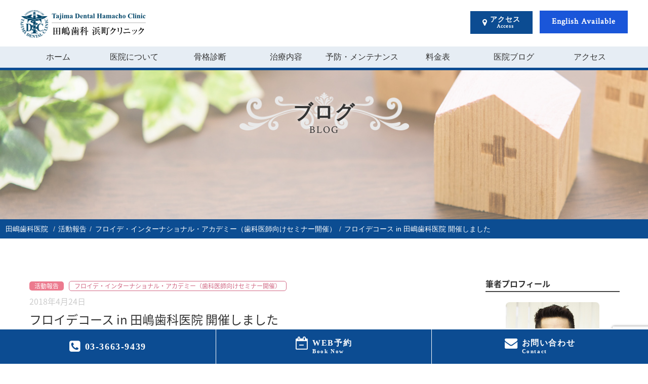

--- FILE ---
content_type: text/html; charset=UTF-8
request_url: https://tajimadc.com/freude-in-tajima-dc-201804/
body_size: 13992
content:
 <!DOCTYPE html>
<html xmlns="http://www.w3.org/1999/xhtml" xml:lang="ja-JP" lang="ja-JP" prefix="og: http://ogp.me/ns#" class="no-js">
<head>
	<!-- Google Tag Manager -->
	<script>(function(w,d,s,l,i){w[l]=w[l]||[];w[l].push({'gtm.start':
	new Date().getTime(),event:'gtm.js'});var f=d.getElementsByTagName(s)[0],
	j=d.createElement(s),dl=l!='dataLayer'?'&l='+l:'';j.async=true;j.src=
	'https://www.googletagmanager.com/gtm.js?id='+i+dl;f.parentNode.insertBefore(j,f);
	})(window,document,'script','dataLayer','GTM-P5C4LTR');</script>
	<!-- End Google Tag Manager -->
  <meta charset="utf-8">
  <meta http-equiv="X-UA-Compatible" content="IE=edge">
  <meta name="viewport" content="width=device-width, initial-scale=1">
  
  <link rel="apple-touch-icon" href="https://tajimadc.com/wp/wp-content/themes/tajima-shika/library/images/apple-touch-icon.png">
  <link rel="stylesheet" href="https://tajimadc.com/wp/wp-content/themes/tajima-shika/library/css/drawer.css">
  <link href="https://tajimadc.com/wp/wp-content/themes/tajima-shika/library/css/colorbox.css" rel="stylesheet">
  <link rel="shortcut icon" href="https://tajimadc.com/wp/wp-content/themes/tajima-shika/favicon.ico" type="image/x-icon">
            <!-- fonts -->
  <link href="https://fonts.googleapis.com/earlyaccess/notosansjapanese.css" rel="stylesheet" />
  <link rel="stylesheet" href="https://maxcdn.bootstrapcdn.com/font-awesome/4.3.0/css/font-awesome.min.css">
  <link href="https://fonts.googleapis.com/css?family=Crimson+Text" rel="stylesheet">
  <!-- /fonts -->
  <link rel="stylesheet" href="https://tajimadc.com/wp/wp-content/themes/tajima-shika/library/css/style.css">
  <link rel="stylesheet" href="https://tajimadc.com/wp/wp-content/themes/tajima-shika/tajima-css/style.css">
  <link rel="stylesheet" href="https://tajimadc.com/wp/wp-content/themes/tajima-shika/library/css/style-add.css">
  <link rel="stylesheet" href="https://tajimadc.com/wp/wp-content/themes/tajima-shika/css/repair.css">
  <link rel="stylesheet" href="https://tajimadc.com/wp/wp-content/themes/tajima-shika/css/remodal.css">
  <link rel="stylesheet" href="https://tajimadc.com/wp/wp-content/themes/tajima-shika/css/remodal-default-theme.css">
  <link rel="stylesheet" href="https://code.ionicframework.com/ionicons/1.5.2/css/ionicons.min.css" media="all">
    
		<!-- All in One SEO 4.2.3.1 -->
		<title>フロイデコース in 田嶋歯科医院 開催しました | 日本橋浜町・馬喰町の矯正なら田嶋歯科 浜町クリニック</title>
		<meta name="description" content="フロイデコース in 田嶋歯科医院 開催しました(^-^)/ 今回はS歯科医院 院長先生に向けての矯正と咬合セ" />
		<meta name="robots" content="max-image-preview:large" />
		<link rel="canonical" href="https://tajimadc.com/freude-in-tajima-dc-201804/" />
		<meta name="generator" content="All in One SEO (AIOSEO) 4.2.3.1 " />
		<meta property="og:locale" content="ja_JP" />
		<meta property="og:site_name" content="日本橋浜町・馬喰町の矯正なら田嶋歯科 浜町クリニック | 骨格から考える最新の歯科医療で、矯正、インプラント、審美などの高度な治療と予防・メンテナンスを提供します。海外で最先端の治療を習得した歯科医師と最新の設備で対応いたします。" />
		<meta property="og:type" content="article" />
		<meta property="og:title" content="フロイデコース in 田嶋歯科医院 開催しました | 日本橋浜町・馬喰町の矯正なら田嶋歯科 浜町クリニック" />
		<meta property="og:description" content="フロイデコース in 田嶋歯科医院 開催しました(^-^)/ 今回はS歯科医院 院長先生に向けての矯正と咬合セ" />
		<meta property="og:url" content="https://tajimadc.com/freude-in-tajima-dc-201804/" />
		<meta property="article:published_time" content="2018-04-24T13:15:18+00:00" />
		<meta property="article:modified_time" content="2020-11-10T08:17:11+00:00" />
		<meta name="twitter:card" content="summary" />
		<meta name="twitter:title" content="フロイデコース in 田嶋歯科医院 開催しました | 日本橋浜町・馬喰町の矯正なら田嶋歯科 浜町クリニック" />
		<meta name="twitter:description" content="フロイデコース in 田嶋歯科医院 開催しました(^-^)/ 今回はS歯科医院 院長先生に向けての矯正と咬合セ" />
		<script type="application/ld+json" class="aioseo-schema">
			{"@context":"https:\/\/schema.org","@graph":[{"@type":"WebSite","@id":"https:\/\/tajimadc.com\/#website","url":"https:\/\/tajimadc.com\/","name":"\u65e5\u672c\u6a4b\u6d5c\u753a\u30fb\u99ac\u55b0\u753a\u306e\u77ef\u6b63\u306a\u3089\u7530\u5d8b\u6b6f\u79d1 \u6d5c\u753a\u30af\u30ea\u30cb\u30c3\u30af","description":"\u9aa8\u683c\u304b\u3089\u8003\u3048\u308b\u6700\u65b0\u306e\u6b6f\u79d1\u533b\u7642\u3067\u3001\u77ef\u6b63\u3001\u30a4\u30f3\u30d7\u30e9\u30f3\u30c8\u3001\u5be9\u7f8e\u306a\u3069\u306e\u9ad8\u5ea6\u306a\u6cbb\u7642\u3068\u4e88\u9632\u30fb\u30e1\u30f3\u30c6\u30ca\u30f3\u30b9\u3092\u63d0\u4f9b\u3057\u307e\u3059\u3002\u6d77\u5916\u3067\u6700\u5148\u7aef\u306e\u6cbb\u7642\u3092\u7fd2\u5f97\u3057\u305f\u6b6f\u79d1\u533b\u5e2b\u3068\u6700\u65b0\u306e\u8a2d\u5099\u3067\u5bfe\u5fdc\u3044\u305f\u3057\u307e\u3059\u3002","inLanguage":"ja","publisher":{"@id":"https:\/\/tajimadc.com\/#organization"}},{"@type":"Organization","@id":"https:\/\/tajimadc.com\/#organization","name":"\u7530\u5d8b\u6b6f\u79d1 \u6d5c\u753a\u30af\u30ea\u30cb\u30c3\u30af","url":"https:\/\/tajimadc.com\/"},{"@type":"BreadcrumbList","@id":"https:\/\/tajimadc.com\/freude-in-tajima-dc-201804\/#breadcrumblist","itemListElement":[{"@type":"ListItem","@id":"https:\/\/tajimadc.com\/#listItem","position":1,"item":{"@type":"WebPage","@id":"https:\/\/tajimadc.com\/","name":"\u30db\u30fc\u30e0","description":"\u65e5\u672c\u6a4b\u6d5c\u753a\u306b\u3042\u308b\u7530\u5d8b\u6b6f\u79d1 \u6d5c\u753a\u30af\u30ea\u30cb\u30c3\u30af\u3067\u3059\u3002\u9aa8\u683c\u304b\u3089\u8003\u3048\u308b\u6700\u65b0\u306e\u6b6f\u79d1\u533b\u7642\u3067\u3001\u77ef\u6b63\u3001\u30a4\u30f3\u30d7\u30e9\u30f3\u30c8\u3001\u5be9\u7f8e\u306a\u3069\u306e\u9ad8\u5ea6\u306a\u6cbb\u7642\u3068\u4e88\u9632\u30fb\u30e1\u30f3\u30c6\u30ca\u30f3\u30b9\u3092\u63d0\u4f9b\u3057\u307e\u3059\u3002\u6d77\u5916\u3067\u6700\u5148\u7aef\u306e\u6cbb\u7642\u3092\u7fd2\u5f97\u3057\u305f\u6b6f\u79d1\u533b\u5e2b\u3068\u6700\u65b0\u306e\u8a2d\u5099\u3067\u5bfe\u5fdc\u3044\u305f\u3057\u307e\u3059\u3002\u304a\u304b\u3052\u3055\u307e\u3067\u958b\u696d50\u5468\u5e74\u3002","url":"https:\/\/tajimadc.com\/"},"nextItem":"https:\/\/tajimadc.com\/freude-in-tajima-dc-201804\/#listItem"},{"@type":"ListItem","@id":"https:\/\/tajimadc.com\/freude-in-tajima-dc-201804\/#listItem","position":2,"item":{"@type":"WebPage","@id":"https:\/\/tajimadc.com\/freude-in-tajima-dc-201804\/","name":"\u30d5\u30ed\u30a4\u30c7\u30b3\u30fc\u30b9 in \u7530\u5d8b\u6b6f\u79d1\u533b\u9662 \u958b\u50ac\u3057\u307e\u3057\u305f","description":"\u30d5\u30ed\u30a4\u30c7\u30b3\u30fc\u30b9 in \u7530\u5d8b\u6b6f\u79d1\u533b\u9662 \u958b\u50ac\u3057\u307e\u3057\u305f(^-^)\/ \u4eca\u56de\u306fS\u6b6f\u79d1\u533b\u9662 \u9662\u9577\u5148\u751f\u306b\u5411\u3051\u3066\u306e\u77ef\u6b63\u3068\u54ac\u5408\u30bb","url":"https:\/\/tajimadc.com\/freude-in-tajima-dc-201804\/"},"previousItem":"https:\/\/tajimadc.com\/#listItem"}]},{"@type":"Person","@id":"https:\/\/tajimadc.com\/author\/inagaki\/#author","url":"https:\/\/tajimadc.com\/author\/inagaki\/","name":"inagaki","image":{"@type":"ImageObject","@id":"https:\/\/tajimadc.com\/freude-in-tajima-dc-201804\/#authorImage","url":"https:\/\/secure.gravatar.com\/avatar\/c2e677163fe33ceede250398756371a3?s=96&d=mm&r=g","width":96,"height":96,"caption":"inagaki"}},{"@type":"WebPage","@id":"https:\/\/tajimadc.com\/freude-in-tajima-dc-201804\/#webpage","url":"https:\/\/tajimadc.com\/freude-in-tajima-dc-201804\/","name":"\u30d5\u30ed\u30a4\u30c7\u30b3\u30fc\u30b9 in \u7530\u5d8b\u6b6f\u79d1\u533b\u9662 \u958b\u50ac\u3057\u307e\u3057\u305f | \u65e5\u672c\u6a4b\u6d5c\u753a\u30fb\u99ac\u55b0\u753a\u306e\u77ef\u6b63\u306a\u3089\u7530\u5d8b\u6b6f\u79d1 \u6d5c\u753a\u30af\u30ea\u30cb\u30c3\u30af","description":"\u30d5\u30ed\u30a4\u30c7\u30b3\u30fc\u30b9 in \u7530\u5d8b\u6b6f\u79d1\u533b\u9662 \u958b\u50ac\u3057\u307e\u3057\u305f(^-^)\/ \u4eca\u56de\u306fS\u6b6f\u79d1\u533b\u9662 \u9662\u9577\u5148\u751f\u306b\u5411\u3051\u3066\u306e\u77ef\u6b63\u3068\u54ac\u5408\u30bb","inLanguage":"ja","isPartOf":{"@id":"https:\/\/tajimadc.com\/#website"},"breadcrumb":{"@id":"https:\/\/tajimadc.com\/freude-in-tajima-dc-201804\/#breadcrumblist"},"author":"https:\/\/tajimadc.com\/author\/inagaki\/#author","creator":"https:\/\/tajimadc.com\/author\/inagaki\/#author","image":{"@type":"ImageObject","@id":"https:\/\/tajimadc.com\/#mainImage","url":"https:\/\/tajimadc.com\/wp\/wp-content\/uploads\/2018\/04\/30571528_2094826607462872_2080182889156182016_n.jpg","width":960,"height":720},"primaryImageOfPage":{"@id":"https:\/\/tajimadc.com\/freude-in-tajima-dc-201804\/#mainImage"},"datePublished":"2018-04-24T13:15:18+09:00","dateModified":"2020-11-10T08:17:11+09:00"},{"@type":"BlogPosting","@id":"https:\/\/tajimadc.com\/freude-in-tajima-dc-201804\/#blogposting","name":"\u30d5\u30ed\u30a4\u30c7\u30b3\u30fc\u30b9 in \u7530\u5d8b\u6b6f\u79d1\u533b\u9662 \u958b\u50ac\u3057\u307e\u3057\u305f | \u65e5\u672c\u6a4b\u6d5c\u753a\u30fb\u99ac\u55b0\u753a\u306e\u77ef\u6b63\u306a\u3089\u7530\u5d8b\u6b6f\u79d1 \u6d5c\u753a\u30af\u30ea\u30cb\u30c3\u30af","description":"\u30d5\u30ed\u30a4\u30c7\u30b3\u30fc\u30b9 in \u7530\u5d8b\u6b6f\u79d1\u533b\u9662 \u958b\u50ac\u3057\u307e\u3057\u305f(^-^)\/ \u4eca\u56de\u306fS\u6b6f\u79d1\u533b\u9662 \u9662\u9577\u5148\u751f\u306b\u5411\u3051\u3066\u306e\u77ef\u6b63\u3068\u54ac\u5408\u30bb","inLanguage":"ja","headline":"\u30d5\u30ed\u30a4\u30c7\u30b3\u30fc\u30b9 in \u7530\u5d8b\u6b6f\u79d1\u533b\u9662 \u958b\u50ac\u3057\u307e\u3057\u305f","author":{"@id":"https:\/\/tajimadc.com\/author\/inagaki\/#author"},"publisher":{"@id":"https:\/\/tajimadc.com\/#organization"},"datePublished":"2018-04-24T13:15:18+09:00","dateModified":"2020-11-10T08:17:11+09:00","articleSection":"\u30d5\u30ed\u30a4\u30c7\u30fb\u30a4\u30f3\u30bf\u30fc\u30ca\u30b7\u30e7\u30ca\u30eb\u30fb\u30a2\u30ab\u30c7\u30df\u30fc\uff08\u6b6f\u79d1\u533b\u5e2b\u5411\u3051\u30bb\u30df\u30ca\u30fc\u958b\u50ac\uff09, \u6d3b\u52d5\u5831\u544a","mainEntityOfPage":{"@id":"https:\/\/tajimadc.com\/freude-in-tajima-dc-201804\/#webpage"},"isPartOf":{"@id":"https:\/\/tajimadc.com\/freude-in-tajima-dc-201804\/#webpage"},"image":{"@type":"ImageObject","@id":"https:\/\/tajimadc.com\/#articleImage","url":"https:\/\/tajimadc.com\/wp\/wp-content\/uploads\/2018\/04\/30571528_2094826607462872_2080182889156182016_n.jpg","width":960,"height":720}}]}
		</script>
		<!-- All in One SEO -->

<link rel='dns-prefetch' href='//www.google.com' />
<link rel='dns-prefetch' href='//fonts.googleapis.com' />
<link rel='dns-prefetch' href='//s.w.org' />
<link rel="alternate" type="application/rss+xml" title="日本橋浜町・馬喰町の矯正なら田嶋歯科 浜町クリニック &raquo; フィード" href="https://tajimadc.com/feed/" />
<link rel="alternate" type="application/rss+xml" title="日本橋浜町・馬喰町の矯正なら田嶋歯科 浜町クリニック &raquo; コメントフィード" href="https://tajimadc.com/comments/feed/" />
<link rel="alternate" type="application/rss+xml" title="日本橋浜町・馬喰町の矯正なら田嶋歯科 浜町クリニック &raquo; フロイデコース in 田嶋歯科医院 開催しました のコメントのフィード" href="https://tajimadc.com/freude-in-tajima-dc-201804/feed/" />
<link rel='stylesheet' id='wp-block-library-css'  href='https://tajimadc.com/wp/wp-includes/css/dist/block-library/style.min.css' type='text/css' media='all' />
<style id='global-styles-inline-css' type='text/css'>
body{--wp--preset--color--black: #000000;--wp--preset--color--cyan-bluish-gray: #abb8c3;--wp--preset--color--white: #ffffff;--wp--preset--color--pale-pink: #f78da7;--wp--preset--color--vivid-red: #cf2e2e;--wp--preset--color--luminous-vivid-orange: #ff6900;--wp--preset--color--luminous-vivid-amber: #fcb900;--wp--preset--color--light-green-cyan: #7bdcb5;--wp--preset--color--vivid-green-cyan: #00d084;--wp--preset--color--pale-cyan-blue: #8ed1fc;--wp--preset--color--vivid-cyan-blue: #0693e3;--wp--preset--color--vivid-purple: #9b51e0;--wp--preset--gradient--vivid-cyan-blue-to-vivid-purple: linear-gradient(135deg,rgba(6,147,227,1) 0%,rgb(155,81,224) 100%);--wp--preset--gradient--light-green-cyan-to-vivid-green-cyan: linear-gradient(135deg,rgb(122,220,180) 0%,rgb(0,208,130) 100%);--wp--preset--gradient--luminous-vivid-amber-to-luminous-vivid-orange: linear-gradient(135deg,rgba(252,185,0,1) 0%,rgba(255,105,0,1) 100%);--wp--preset--gradient--luminous-vivid-orange-to-vivid-red: linear-gradient(135deg,rgba(255,105,0,1) 0%,rgb(207,46,46) 100%);--wp--preset--gradient--very-light-gray-to-cyan-bluish-gray: linear-gradient(135deg,rgb(238,238,238) 0%,rgb(169,184,195) 100%);--wp--preset--gradient--cool-to-warm-spectrum: linear-gradient(135deg,rgb(74,234,220) 0%,rgb(151,120,209) 20%,rgb(207,42,186) 40%,rgb(238,44,130) 60%,rgb(251,105,98) 80%,rgb(254,248,76) 100%);--wp--preset--gradient--blush-light-purple: linear-gradient(135deg,rgb(255,206,236) 0%,rgb(152,150,240) 100%);--wp--preset--gradient--blush-bordeaux: linear-gradient(135deg,rgb(254,205,165) 0%,rgb(254,45,45) 50%,rgb(107,0,62) 100%);--wp--preset--gradient--luminous-dusk: linear-gradient(135deg,rgb(255,203,112) 0%,rgb(199,81,192) 50%,rgb(65,88,208) 100%);--wp--preset--gradient--pale-ocean: linear-gradient(135deg,rgb(255,245,203) 0%,rgb(182,227,212) 50%,rgb(51,167,181) 100%);--wp--preset--gradient--electric-grass: linear-gradient(135deg,rgb(202,248,128) 0%,rgb(113,206,126) 100%);--wp--preset--gradient--midnight: linear-gradient(135deg,rgb(2,3,129) 0%,rgb(40,116,252) 100%);--wp--preset--duotone--dark-grayscale: url('#wp-duotone-dark-grayscale');--wp--preset--duotone--grayscale: url('#wp-duotone-grayscale');--wp--preset--duotone--purple-yellow: url('#wp-duotone-purple-yellow');--wp--preset--duotone--blue-red: url('#wp-duotone-blue-red');--wp--preset--duotone--midnight: url('#wp-duotone-midnight');--wp--preset--duotone--magenta-yellow: url('#wp-duotone-magenta-yellow');--wp--preset--duotone--purple-green: url('#wp-duotone-purple-green');--wp--preset--duotone--blue-orange: url('#wp-duotone-blue-orange');--wp--preset--font-size--small: 13px;--wp--preset--font-size--medium: 20px;--wp--preset--font-size--large: 36px;--wp--preset--font-size--x-large: 42px;}.has-black-color{color: var(--wp--preset--color--black) !important;}.has-cyan-bluish-gray-color{color: var(--wp--preset--color--cyan-bluish-gray) !important;}.has-white-color{color: var(--wp--preset--color--white) !important;}.has-pale-pink-color{color: var(--wp--preset--color--pale-pink) !important;}.has-vivid-red-color{color: var(--wp--preset--color--vivid-red) !important;}.has-luminous-vivid-orange-color{color: var(--wp--preset--color--luminous-vivid-orange) !important;}.has-luminous-vivid-amber-color{color: var(--wp--preset--color--luminous-vivid-amber) !important;}.has-light-green-cyan-color{color: var(--wp--preset--color--light-green-cyan) !important;}.has-vivid-green-cyan-color{color: var(--wp--preset--color--vivid-green-cyan) !important;}.has-pale-cyan-blue-color{color: var(--wp--preset--color--pale-cyan-blue) !important;}.has-vivid-cyan-blue-color{color: var(--wp--preset--color--vivid-cyan-blue) !important;}.has-vivid-purple-color{color: var(--wp--preset--color--vivid-purple) !important;}.has-black-background-color{background-color: var(--wp--preset--color--black) !important;}.has-cyan-bluish-gray-background-color{background-color: var(--wp--preset--color--cyan-bluish-gray) !important;}.has-white-background-color{background-color: var(--wp--preset--color--white) !important;}.has-pale-pink-background-color{background-color: var(--wp--preset--color--pale-pink) !important;}.has-vivid-red-background-color{background-color: var(--wp--preset--color--vivid-red) !important;}.has-luminous-vivid-orange-background-color{background-color: var(--wp--preset--color--luminous-vivid-orange) !important;}.has-luminous-vivid-amber-background-color{background-color: var(--wp--preset--color--luminous-vivid-amber) !important;}.has-light-green-cyan-background-color{background-color: var(--wp--preset--color--light-green-cyan) !important;}.has-vivid-green-cyan-background-color{background-color: var(--wp--preset--color--vivid-green-cyan) !important;}.has-pale-cyan-blue-background-color{background-color: var(--wp--preset--color--pale-cyan-blue) !important;}.has-vivid-cyan-blue-background-color{background-color: var(--wp--preset--color--vivid-cyan-blue) !important;}.has-vivid-purple-background-color{background-color: var(--wp--preset--color--vivid-purple) !important;}.has-black-border-color{border-color: var(--wp--preset--color--black) !important;}.has-cyan-bluish-gray-border-color{border-color: var(--wp--preset--color--cyan-bluish-gray) !important;}.has-white-border-color{border-color: var(--wp--preset--color--white) !important;}.has-pale-pink-border-color{border-color: var(--wp--preset--color--pale-pink) !important;}.has-vivid-red-border-color{border-color: var(--wp--preset--color--vivid-red) !important;}.has-luminous-vivid-orange-border-color{border-color: var(--wp--preset--color--luminous-vivid-orange) !important;}.has-luminous-vivid-amber-border-color{border-color: var(--wp--preset--color--luminous-vivid-amber) !important;}.has-light-green-cyan-border-color{border-color: var(--wp--preset--color--light-green-cyan) !important;}.has-vivid-green-cyan-border-color{border-color: var(--wp--preset--color--vivid-green-cyan) !important;}.has-pale-cyan-blue-border-color{border-color: var(--wp--preset--color--pale-cyan-blue) !important;}.has-vivid-cyan-blue-border-color{border-color: var(--wp--preset--color--vivid-cyan-blue) !important;}.has-vivid-purple-border-color{border-color: var(--wp--preset--color--vivid-purple) !important;}.has-vivid-cyan-blue-to-vivid-purple-gradient-background{background: var(--wp--preset--gradient--vivid-cyan-blue-to-vivid-purple) !important;}.has-light-green-cyan-to-vivid-green-cyan-gradient-background{background: var(--wp--preset--gradient--light-green-cyan-to-vivid-green-cyan) !important;}.has-luminous-vivid-amber-to-luminous-vivid-orange-gradient-background{background: var(--wp--preset--gradient--luminous-vivid-amber-to-luminous-vivid-orange) !important;}.has-luminous-vivid-orange-to-vivid-red-gradient-background{background: var(--wp--preset--gradient--luminous-vivid-orange-to-vivid-red) !important;}.has-very-light-gray-to-cyan-bluish-gray-gradient-background{background: var(--wp--preset--gradient--very-light-gray-to-cyan-bluish-gray) !important;}.has-cool-to-warm-spectrum-gradient-background{background: var(--wp--preset--gradient--cool-to-warm-spectrum) !important;}.has-blush-light-purple-gradient-background{background: var(--wp--preset--gradient--blush-light-purple) !important;}.has-blush-bordeaux-gradient-background{background: var(--wp--preset--gradient--blush-bordeaux) !important;}.has-luminous-dusk-gradient-background{background: var(--wp--preset--gradient--luminous-dusk) !important;}.has-pale-ocean-gradient-background{background: var(--wp--preset--gradient--pale-ocean) !important;}.has-electric-grass-gradient-background{background: var(--wp--preset--gradient--electric-grass) !important;}.has-midnight-gradient-background{background: var(--wp--preset--gradient--midnight) !important;}.has-small-font-size{font-size: var(--wp--preset--font-size--small) !important;}.has-medium-font-size{font-size: var(--wp--preset--font-size--medium) !important;}.has-large-font-size{font-size: var(--wp--preset--font-size--large) !important;}.has-x-large-font-size{font-size: var(--wp--preset--font-size--x-large) !important;}
</style>
<link rel='stylesheet' id='contact-form-7-css'  href='https://tajimadc.com/wp/wp-content/plugins/contact-form-7/includes/css/styles.css' type='text/css' media='all' />
<link rel='stylesheet' id='flexy-breadcrumb-css'  href='https://tajimadc.com/wp/wp-content/plugins/flexy-breadcrumb/public/css/flexy-breadcrumb-public.css' type='text/css' media='all' />
<link rel='stylesheet' id='flexy-breadcrumb-font-awesome-css'  href='https://tajimadc.com/wp/wp-content/plugins/flexy-breadcrumb/public/css/font-awesome.min.css' type='text/css' media='all' />
<link rel='stylesheet' id='googleFonts-css'  href='//fonts.googleapis.com/css?family=Lato%3A400%2C700%2C400italic%2C700italic' type='text/css' media='all' />
<!--[if lt IE 9]>
<link rel='stylesheet' id='bones-ie-only-css'  href='https://tajimadc.com/wp/wp-content/themes/tajima-shika/library/css/ie.css' type='text/css' media='all' />
<![endif]-->
<script type='text/javascript' src='https://tajimadc.com/wp/wp-includes/js/jquery/jquery.min.js' id='jquery-core-js'></script>
<script type='text/javascript' src='https://tajimadc.com/wp/wp-includes/js/jquery/jquery-migrate.min.js' id='jquery-migrate-js'></script>
<script type='text/javascript' src='https://tajimadc.com/wp/wp-content/themes/tajima-shika/library/js/libs/modernizr.custom.min.js' id='bones-modernizr-js'></script>
<link rel="https://api.w.org/" href="https://tajimadc.com/wp-json/" /><link rel="alternate" type="application/json" href="https://tajimadc.com/wp-json/wp/v2/posts/3260" /><link rel='shortlink' href='https://tajimadc.com/?p=3260' />
<link rel="alternate" type="application/json+oembed" href="https://tajimadc.com/wp-json/oembed/1.0/embed?url=https%3A%2F%2Ftajimadc.com%2Ffreude-in-tajima-dc-201804%2F" />
<link rel="alternate" type="text/xml+oembed" href="https://tajimadc.com/wp-json/oembed/1.0/embed?url=https%3A%2F%2Ftajimadc.com%2Ffreude-in-tajima-dc-201804%2F&#038;format=xml" />

            <style type="text/css">              
                
                /* Background color */
                .fbc-page .fbc-wrap .fbc-items {
                    background-color: #edeff0;
                }
                /* Items font size */
                .fbc-page .fbc-wrap .fbc-items li {
                    font-size: 16px;
                }
                
                /* Items' link color */
                .fbc-page .fbc-wrap .fbc-items li a {
                    color: #337ab7;                    
                }
                
                /* Seprator color */
                .fbc-page .fbc-wrap .fbc-items li .fbc-separator {
                    color: #cccccc;
                }
                
                /* Active item & end-text color */
                .fbc-page .fbc-wrap .fbc-items li.active span,
                .fbc-page .fbc-wrap .fbc-items li .fbc-end-text {
                    color: #27272a;
                    font-size: 16px;
                }
            </style>

            <style type="text/css">.broken_link, a.broken_link {
	text-decoration: line-through;
}</style>  </head>
<body class="drawer drawer--right drawer--navbarTopGutter post"  id="article">
	<!-- Google Tag Manager (noscript) -->
	<noscript><iframe src="https://www.googletagmanager.com/ns.html?id=GTM-P5C4LTR"
	height="0" width="0" style="display:none;visibility:hidden"></iframe></noscript>
	<!-- End Google Tag Manager (noscript) -->
  <span id="gotop"></span>
    <header class="drawer-navbar drawer-navbar--fixed">
    <div class="drawer-container">
      <div class="pc_header pc">
        <h1><a class="" href="https://tajimadc.com/"><img src="https://tajimadc.com/wp/wp-content/themes/tajima-shika/library/images/logo.png" alt="田嶋歯科 浜町クリニック 浜町クリニック"></a></h1>
        <ul>
          <!-- <li class="Header__item -tel"><a href="tel:0336639439"><i class="fa fa-phone-square" aria-hidden="true"></i>03-3663-9439</a></li> -->
          <li class="Header__item -button"><a href="https://tajimadc.com/access/" class="Button -solid-format01 -gravityCenter -low"><i class="fa fa-map-marker" aria-hidden="true"></i><span class="Button__inner">アクセス<span class="Button__sub">Access</span></span></a></li>
          <li class="Header__item -button" style="position: relative; top: -3px;"><a href="https://tajimadc.com/welcome-to-tajima-dental-hamacho-clinic-english-available/" class="Button -solid-format02 -gravityCenter -low">English Available</a></li>
        </ul>
      </div>
      <div class="drawer-navbar-header">
        <div class="drawer-navbar-header_cell">
        <a class="drawer-brand sp" href="https://tajimadc.com/"><img src="https://tajimadc.com/wp/wp-content/themes/tajima-shika/library/images/logo.png" alt="田嶋歯科 浜町クリニック"></a>
        </div>
        <!-- <div class="drawer-navbar-header_cell -tel">
            <a class="tell_sp sp" href="tel:03-3663-9439"><img src="https://tajimadc.com/wp/wp-content/themes/tajima-shika/library/images/header_tel.svg" alt="田嶋歯科 浜町クリニック"></a>
          </div> -->
          <div class="drawer-navbar-header_cell -en"><a href="https://tajimadc.com/welcome-to-tajima-dental-hamacho-clinic-english-available/">English Available</a></div>

        
          <div class="drawer-navbar-header_cell -menu">
          <button type="button" class="drawer-toggle drawer-hamburger">
            <img src="https://tajimadc.com/wp/wp-content/themes/tajima-shika/library/images/header_menu.svg" alt="田嶋歯科 浜町クリニック">
          </button>
          </div>

        
      </div>

        
            <nav class="drawer-nav">
            <div class="menu-menu1-container"><ul id="menu-menu1" class="drawer-menu drawer-menu--right"><li id="menu-item-139" class="menu-item menu-item-type-post_type menu-item-object-page menu-item-home menu-item-139"><a href="https://tajimadc.com/">ホーム</a></li>
<li id="menu-item-4454" class="menu-item menu-item-type-custom menu-item-object-custom menu-item-has-children menu-item-4454"><a>医院について</a>
<ul class="sub-menu">
	<li id="menu-item-2835" class="menu-item menu-item-type-post_type menu-item-object-page menu-item-2835"><a href="https://tajimadc.com/concept/">コンセプト</a></li>
	<li id="menu-item-117" class="menu-item menu-item-type-post_type menu-item-object-page menu-item-117"><a href="https://tajimadc.com/clinic/">施設・設備</a></li>
	<li id="menu-item-4765" class="menu-item menu-item-type-post_type menu-item-object-page menu-item-4765"><a href="https://tajimadc.com/director/">院長紹介</a></li>
	<li id="menu-item-127" class="menu-item menu-item-type-post_type menu-item-object-page menu-item-127"><a href="https://tajimadc.com/staff/">スタッフ紹介</a></li>
	<li id="menu-item-2832" class="menu-item menu-item-type-post_type menu-item-object-page menu-item-2832"><a href="https://tajimadc.com/flow/">診療の流れ</a></li>
	<li id="menu-item-4455" class="menu-item menu-item-type-post_type menu-item-object-page menu-item-4455"><a href="https://tajimadc.com/50th/">50周年</a></li>
	<li id="menu-item-4456" class="menu-item menu-item-type-post_type menu-item-object-page menu-item-4456"><a href="https://tajimadc.com/freude/">フロイデ・インターナショナル・アカデミー</a></li>
</ul>
</li>
<li id="menu-item-115" class="menu-item menu-item-type-post_type menu-item-object-page menu-item-115"><a href="https://tajimadc.com/dentaldock/">骨格診断</a></li>
<li id="menu-item-120" class="menu-item menu-item-type-post_type menu-item-object-page menu-item-has-children menu-item-120"><a href="https://tajimadc.com/treat/">治療内容</a>
<ul class="sub-menu">
	<li id="menu-item-122" class="menu-item menu-item-type-post_type menu-item-object-page menu-item-122"><a href="https://tajimadc.com/treat/orthdontics/">成人矯正</a></li>
	<li id="menu-item-121" class="menu-item menu-item-type-post_type menu-item-object-page menu-item-121"><a href="https://tajimadc.com/treat/pedodontics/">小児歯科・矯正</a></li>
	<li id="menu-item-124" class="menu-item menu-item-type-post_type menu-item-object-page menu-item-124"><a href="https://tajimadc.com/treat/aesthetic/">審美歯科</a></li>
	<li id="menu-item-123" class="menu-item menu-item-type-post_type menu-item-object-page menu-item-123"><a href="https://tajimadc.com/treat/dentures/">入れ歯</a></li>
	<li id="menu-item-126" class="menu-item menu-item-type-post_type menu-item-object-page menu-item-126"><a href="https://tajimadc.com/treat/implant/">インプラント</a></li>
	<li id="menu-item-2842" class="menu-item menu-item-type-post_type menu-item-object-page menu-item-2842"><a href="https://tajimadc.com/treat/tmd/">顎関節症</a></li>
	<li id="menu-item-125" class="menu-item menu-item-type-post_type menu-item-object-page menu-item-125"><a href="https://tajimadc.com/treat/whitening/">ホワイトニング</a></li>
</ul>
</li>
<li id="menu-item-3277" class="menu-item menu-item-type-post_type menu-item-object-page menu-item-3277"><a href="https://tajimadc.com/treat/prevention/">予防・メンテナンス</a></li>
<li id="menu-item-4458" class="menu-item menu-item-type-post_type menu-item-object-page menu-item-4458"><a href="https://tajimadc.com/price/">料金表</a></li>
<li id="menu-item-4457" class="menu-item menu-item-type-custom menu-item-object-custom menu-item-4457"><a href="/category/blog/">医院ブログ</a></li>
<li id="menu-item-118" class="menu-item menu-item-type-post_type menu-item-object-page menu-item-118"><a href="https://tajimadc.com/access/">アクセス</a></li>
</ul></div>         </nav>

     
     </div>
   </header>

<div id="main_visual" style="background:url(https://tajimadc.com/wp/wp-content/themes/tajima-shika/library/images/mainVisual_blog.jpg)">
 	<h2>ブログ<span>blog</span></h2>
 </div>
<div class="pan">			<!-- Flexy Breadcrumb -->
			<div class="fbc fbc-page">

				<!-- Breadcrumb wrapper -->
				<div class="fbc-wrap">

					<!-- Ordered list-->
					<ol class="fbc-items" itemscope itemtype="https://schema.org/BreadcrumbList">
						            <li itemprop="itemListElement" itemscope itemtype="https://schema.org/ListItem">
                <span itemprop="name">
                    <!-- Home Link -->
                    <a itemprop="item" href="https://tajimadc.com">
                    
                        田嶋歯科医院                    </a>
                </span>
                <meta itemprop="position" content="1" /><!-- Meta Position-->
             </li><li><span class="fbc-separator">/</span></li><li itemprop="itemListElement" itemscope="" itemtype="https://schema.org/ListItem"><span itemprop="name" title="Category Name"><a itemprop="item" id="11" href="https://tajimadc.com/category/report/" title="活動報告">活動報告</a></span><meta itemprop="position" content="2" /></li><li><span class="fbc-separator">/</span></li><li itemprop="itemListElement" itemscope="" itemtype="https://schema.org/ListItem"><span itemprop="name" title="フロイデ・インターナショナル・アカデミー（歯科医師向けセミナー開催）"><a itemprop="item" id="15" href="https://tajimadc.com/category/report/fia/" title="フロイデ・インターナショナル・アカデミー（歯科医師向けセミナー開催）">フロイデ・インターナショナル・アカデミー（歯科医師向けセミナー開催）</a></span><meta itemprop="position" content="3" /></li><li><span class="fbc-separator">/</span></li><li class="active" itemprop="itemListElement" itemscope itemtype="https://schema.org/ListItem"><span itemprop="name" title="フロイデコース in 田嶋歯科医院 開催しました">フロイデコース in 田嶋歯科医院 開催しました</span><meta itemprop="position" content="4" /></li>					</ol>
					<div class="clearfix"></div>
				</div>
			</div>
			</div>


			<div id="content">

				<div id="inner-content" class="wrap cf">

					<main id="main" class="m-all t-2of3 d-5of7 cf" role="main" itemscope itemprop="mainContentOfPage" itemtype="https://schema.org/Blog">

					<div class="row">

							<div id="mainbody" class="mainbody_access">


						
							

<article id="post-3260" class="cf post-3260 post type-post status-publish has-post-thumbnail hentry category-fia category-report" role="article" itemscope itemprop="blogPost" itemtype="https://schema.org/BlogPosting">

  <header class="article-header entry-header">


    <div class="post_cat">
    <a href="https://tajimadc.com/category/report/" title="View all posts in 活動報告">活動報告</a><a href="https://tajimadc.com/category/report/fia/" class="categoryChild" title="View all posts in フロイデ・インターナショナル・アカデミー（歯科医師向けセミナー開催）">フロイデ・インターナショナル・アカデミー（歯科医師向けセミナー開催）</a>      <div class="post_date">2018年4月24日</div>
    </div>
    <h2 class="entry-title single-title" itemprop="headline" rel="bookmark">フロイデコース in 田嶋歯科医院 開催しました</h2>

                  
                </header> 
                <section class="entry-content cf" itemprop="articleBody">
                  <p>フロイデコース in 田嶋歯科医院 開催しました(^-^)/</p>
<p>今回はS歯科医院 院長先生に向けての矯正と咬合セミナー第3弾 機能的な咬合にする為に戦略的なブラケットポジションの決定についてデモを含めじっくり行いました(^^)</p>
<p>オーストリアンナソロジーの真髄を込めた、多岐にわたる個々の患者さんに対してケースディスカッションも盛り上がりましたね。<br />
<img src="https://tajimadc.com/wp/wp-content/uploads/2018/04/30571528_2094826607462872_2080182889156182016_n.jpg" alt="" width="960" height="720" class="alignnone size-full wp-image-3266" srcset="https://tajimadc.com/wp/wp-content/uploads/2018/04/30571528_2094826607462872_2080182889156182016_n.jpg 960w, https://tajimadc.com/wp/wp-content/uploads/2018/04/30571528_2094826607462872_2080182889156182016_n-300x225.jpg 300w, https://tajimadc.com/wp/wp-content/uploads/2018/04/30571528_2094826607462872_2080182889156182016_n-768x576.jpg 768w" sizes="(max-width: 960px) 100vw, 960px" /></p>
<p>質問の中で「ガイダンスや咬合平面をどう診断し、機能的に仕上げるのですか？」というものがありました。<br />
答えは、骨格診断のデザインにのっとり、規格化したセファロ、顎機能検査、咬合機の3つを駆使して判断します。<br />
<img loading="lazy" src="https://tajimadc.com/wp/wp-content/uploads/2018/04/30581765_2094826600796206_2569296311740268544_n.jpg" alt="" width="960" height="720" class="alignnone size-full wp-image-3267" srcset="https://tajimadc.com/wp/wp-content/uploads/2018/04/30581765_2094826600796206_2569296311740268544_n.jpg 960w, https://tajimadc.com/wp/wp-content/uploads/2018/04/30581765_2094826600796206_2569296311740268544_n-300x225.jpg 300w, https://tajimadc.com/wp/wp-content/uploads/2018/04/30581765_2094826600796206_2569296311740268544_n-768x576.jpg 768w" sizes="(max-width: 960px) 100vw, 960px" /></p>
<p>詳しくは以下にて。(^^)<br />
<a href="https://tajimadc.com/dentaldock/">https://tajimadc.com/dentaldock/</a></p>
<p>明日からの診療に少しでも役に立てればと思います(^-^)/</p>
<p>東京都中央区馬喰町 田嶋歯科医院</p>
                    </section>                     <section class="postRelated">
                      <h3 style="margin-bottom: 1em;">関連記事</h3>
                      <div class="Related">
                            <ul class="Related__list">

                              
                                <li class="Related__item">
                                  <a href="https://tajimadc.com/freude-2017-06-13/" class="CardA">
                                    <div class="CardA__img">

                                      
                                        <div class="Thumbnail -variation02">
                                            <div class="Thumbnail__inner">
                                              <img src="https://tajimadc.com/wp/wp-content/uploads/2017/06/061301z-470x312.jpg" alt="" class="Thumbnail__img" style="font-family: 'object-fit: cover;'">
                                            </div><!-- /.Thumbnail__inner -->
                                        </div><!-- /.Thumbnail -->

                                      
                                    </div>
                                    <h4 class="CardA__head">フロイデ機能矯正実習コース開催されました</h4>
                                  </a>
                                </li><!-- /.Related__item -->

                              
                                <li class="Related__item">
                                  <a href="https://tajimadc.com/freude-omiya-2019-01/" class="CardA">
                                    <div class="CardA__img">

                                      
                                        <div class="Thumbnail -variation02">
                                            <div class="Thumbnail__inner">
                                              <img src="https://tajimadc.com/wp/wp-content/uploads/2019/01/50022184_2289957827949748_9167369876677853184_n.jpg" alt="" class="Thumbnail__img" style="font-family: 'object-fit: cover;'">
                                            </div><!-- /.Thumbnail__inner -->
                                        </div><!-- /.Thumbnail -->

                                      
                                    </div>
                                    <h4 class="CardA__head">フロイデアカデミー機能矯正実習コース in 大宮を開催しました</h4>
                                  </a>
                                </li><!-- /.Related__item -->

                              
                                <li class="Related__item">
                                  <a href="https://tajimadc.com/micro-scppe-seminar-with-staff/" class="CardA">
                                    <div class="CardA__img">

                                                                              <div class="Thumbnail -variation02">
                                            <div class="Thumbnail__inner">
                                              <img src="https://tajimadc.com/wp/wp-content/themes/tajima-shika/library/images/default2.png" alt="" class="Thumbnail__img" style="font-family: 'object-fit: cover;'">
                                            </div><!-- /.Thumbnail__inner -->
                                        </div><!-- /.Thumbnail -->

                                      
                                    </div>
                                    <h4 class="CardA__head">顕微鏡マイクロスコープを使った研修にスタッフと参加しています</h4>
                                  </a>
                                </li><!-- /.Related__item -->

                              
                                <li class="Related__item">
                                  <a href="https://tajimadc.com/%e3%82%ab%e3%83%a0%e3%83%ad%e3%82%b0%e3%82%b3%e3%83%b3%e3%82%b0%e3%83%ac%e3%82%b9/" class="CardA">
                                    <div class="CardA__img">

                                                                              <div class="Thumbnail -variation02">
                                            <div class="Thumbnail__inner">
                                              <img src="https://tajimadc.com/wp/wp-content/themes/tajima-shika/library/images/default2.png" alt="" class="Thumbnail__img" style="font-family: 'object-fit: cover;'">
                                            </div><!-- /.Thumbnail__inner -->
                                        </div><!-- /.Thumbnail -->

                                      
                                    </div>
                                    <h4 class="CardA__head">カムログコングレス</h4>
                                  </a>
                                </li><!-- /.Related__item -->

                              
                            </ul><!-- /.Related__list -->
                            <!--  <div class="Related__button">
                              <a class="white_btn" href="https://tajimadc.com/category/blog/blog-orthdontics/">記事をもっと読む<i class="fa fa-chevron-right" aria-hidden="true"></i></a>
                            </div> -->
                        </div><!-- /.Rerate -->
                    </section>
                    <footer class="article-footer">
                      <!-- page_prev_after -->
                      <div class="page_prev_after">
                                              <a href="https://tajimadc.com/%e3%82%aa%e3%83%bc%e3%82%b9%e3%83%88%e3%83%aa%e3%82%a2%e3%81%8b%e3%82%89%e3%81%aegamma%e7%a4%be%e7%a4%be%e9%95%b7%e6%9d%a5%e6%97%a5/" rel="prev"><i class="fa fa-arrow-circle-left" aria-hidden="true"></i> オーストリアからのGAMMA社社長が来日してくださいました</a>                    
                                      <a href="https://tajimadc.com/%e3%82%ab%e3%83%a0%e3%83%ad%e3%82%b0%e3%82%a4%e3%83%b3%e3%83%97%e3%83%a9%e3%83%b3%e3%83%88%e3%82%a4%e3%83%b3%e3%82%b9%e3%83%88%e3%83%a9%e3%82%af%e3%82%bf%e3%83%bc/" rel="next">カムログ インプラント認定インストラクターになりました <i class="fa fa-chevron-circle-right"></i></a>                              </div>
              <!-- page_prev_after -->
              
              
            </footer> 
            
          </article> 

						
											</div>

					<div id="sidebar">
									<div id="sidebar1" class="sidebar m-all t-1of3 d-2of7 last-col cf" role="complementary">

					
						<div id="custom_html-3" class="widget_text widget widget_custom_html"><h4 class="widgettitle">筆者プロフィール</h4><div class="textwidget custom-html-widget"><div class="Auther">
	<div class="Auther__img" style="text-align: center;"><img src="https://tajimadc.com/wp/wp-content/themes/tajima-shika/library/images/auther_img.png" alt="田嶋歯科 浜町クリニック 院長　田嶋 健<"><br>田嶋歯科 浜町クリニック<br>院長　田嶋 健</div>
	<div class="Auther__item">
		<h3 class="Auther__head">■経歴</h3>
		<ul class="Auther__elm">
			<li class="Auther__elmItem">1998年 日本歯科大学 卒業</li>
			<li class="Auther__elmItem">2003年 オーストリア ウィーン大学補綴学講座 留学</li>
			<li class="Auther__elmItem">2004年 オーストリア ドナウ大学包括歯科 医療技術講座 勤務</li>
			<li class="Auther__elmItem">2008年 オーストリア ドナウ大学包括歯科 医療技術講座 マスター取得</li>
			<li class="Auther__elmItem">2010年 田嶋歯科医院 勤務</li>
			<li class="Auther__elmItem">2015年 田嶋歯科医院 院長就任</li>
		</ul>
	</div><!-- /.Auther__item -->
	<div class="Auther__item">
		<h3 class="Auther__head">■所属学会、修了セミナー歴</h3>
		<ul class="Auther__elm">
			<li class="Auther__elmItem">日本顎咬合学会会員</li>
			<li class="Auther__elmItem">国際審美学会会員</li>
			<li class="Auther__elmItem">国際マッケンジー協会会</li>
			<li class="Auther__elmItem">ドイツ カムログ インプラント公認インストラクター</li>
			<li class="Auther__elmItem">Er.YAGレーザー臨床研究会</li>
			<li class="Auther__elmItem">IPSG包括歯科医療研究会</li>
			<li class="Auther__elmItem">日本スポーツ歯科医学会</li>
			<li class="Auther__elmItem">日本臨床歯科CADCAM学会</li>
			<li class="Auther__elmItem">お江戸日本橋歯科医師会（学術委員）</li>
			<li class="Auther__elmItem">マウスガード製作講習会（日本スポーツ歯科医学会認定講習会）修了</li>
			<li class="Auther__elmItem">平成30年度 歯科医師臨床研修指導歯科医講習会 修了</li>
			<li class="Auther__elmItem">インビザライン講習会 修了</li>
		</ul>
	</div><!-- /.Auther__item -->
	<div class="Auther__item">
		<h3 class="Auther__head">■資格</h3>
		<ul class="Auther__elm">
			<li class="Auther__elmItem">歯科医師免許、第二種歯科感染管理者、公認スポーツデンティスト、二級船舶免許、乗馬技能認定 馬場1級、障害3級</li>
		</ul>
	</div><!-- /.Auther__item -->
</div><!--./Auther --></div></div><div id="nav_menu-2" class="widget widget_nav_menu"><h4 class="widgettitle">カテゴリー</h4><div class="menu-sidebar-container"><ul id="menu-sidebar" class="menu"><li id="menu-item-2916" class="menu-item menu-item-type-taxonomy menu-item-object-category menu-item-has-children menu-item-2916"><a href="https://tajimadc.com/category/blog/">医院ブログ</a>
<ul class="sub-menu">
	<li id="menu-item-4156" class="menu-item menu-item-type-taxonomy menu-item-object-category menu-item-4156"><a href="https://tajimadc.com/category/blog/blog-preventive-dentistry/">ー 予防・メンテナンス</a></li>
	<li id="menu-item-4153" class="menu-item menu-item-type-taxonomy menu-item-object-category menu-item-4153"><a href="https://tajimadc.com/category/blog/blog-orthdontics/">ー 矯正・インビザライン</a></li>
	<li id="menu-item-5304" class="menu-item menu-item-type-taxonomy menu-item-object-category menu-item-5304"><a href="https://tajimadc.com/category/blog/blog-dentures/">ー 入れ歯</a></li>
	<li id="menu-item-4154" class="menu-item menu-item-type-taxonomy menu-item-object-category menu-item-4154"><a href="https://tajimadc.com/category/blog/blog-food-education/">ー 食育</a></li>
	<li id="menu-item-2917" class="menu-item menu-item-type-taxonomy menu-item-object-category menu-item-2917"><a href="https://tajimadc.com/category/blog/diary/">ー 日記</a></li>
	<li id="menu-item-5307" class="menu-item menu-item-type-taxonomy menu-item-object-category menu-item-5307"><a href="https://tajimadc.com/category/blog/blog-hamacho/">ー 浜町ご紹介</a></li>
	<li id="menu-item-2919" class="menu-item menu-item-type-taxonomy menu-item-object-category menu-item-2919"><a href="https://tajimadc.com/category/blog/troubles/">ー その他</a></li>
</ul>
</li>
<li id="menu-item-2915" class="menu-item menu-item-type-taxonomy menu-item-object-category menu-item-2915"><a href="https://tajimadc.com/category/news/">医院からのお知らせ</a></li>
<li id="menu-item-2914" class="menu-item menu-item-type-taxonomy menu-item-object-category current-post-ancestor current-menu-parent current-post-parent menu-item-has-children menu-item-2914"><a href="https://tajimadc.com/category/report/">活動報告</a>
<ul class="sub-menu">
	<li id="menu-item-4140" class="menu-item menu-item-type-taxonomy menu-item-object-category menu-item-4140"><a href="https://tajimadc.com/category/report/seminar/">ー セミナー参加・講演発表</a></li>
	<li id="menu-item-4020" class="menu-item menu-item-type-taxonomy menu-item-object-category menu-item-4020"><a href="https://tajimadc.com/category/report/overseas-lecture/">ー 海外講演発表</a></li>
	<li id="menu-item-4063" class="menu-item menu-item-type-taxonomy menu-item-object-category current-post-ancestor current-menu-parent current-post-parent menu-item-4063"><a href="https://tajimadc.com/category/report/fia/">ー フロイデ・インターナショナル・アカデミー（歯科医師向けセミナー開催）</a></li>
	<li id="menu-item-4163" class="menu-item menu-item-type-taxonomy menu-item-object-category menu-item-4163"><a href="https://tajimadc.com/category/report/inner-seminar/">ー 院内勉強会</a></li>
	<li id="menu-item-4859" class="menu-item menu-item-type-taxonomy menu-item-object-category menu-item-4859"><a href="https://tajimadc.com/category/report/dental-magazine/">ー 歯科雑誌掲載</a></li>
	<li id="menu-item-5308" class="menu-item menu-item-type-taxonomy menu-item-object-category menu-item-5308"><a href="https://tajimadc.com/category/report/school-doctor/">ー 学校医</a></li>
</ul>
</li>
</ul></div></div><div id="custom_html-2" class="widget_text widget widget_custom_html"><h4 class="widgettitle">よく読まれている記事TOP5</h4><div class="textwidget custom-html-widget"><div class="Ranking">

		
			<div class="Ranking__item">
				<a href="https://tajimadc.com/telescope-denture/" class="CardA">
					<figure class="CardA__img" style="background-image:url(https://tajimadc.com/wp/wp-content/uploads/2018/12/telescope-denture-1024x682.jpg)"></figure>
					<h5 class="CardA__head">当院でおすすめしているドイツ式入れ歯“テレスコープ義歯”について</h5>
				</a><!-- ./CardA -->
			</div><!-- /.Ranking__item -->

		
			<div class="Ranking__item">
				<a href="https://tajimadc.com/change-dental/" class="CardA">
					<figure class="CardA__img" style="background-image:url(https://tajimadc.com/wp/wp-content/uploads/2020/04/AdobeStock_289255308-1024x683.jpeg)"></figure>
					<h5 class="CardA__head">転院での歯列矯正もご相談ください</h5>
				</a><!-- ./CardA -->
			</div><!-- /.Ranking__item -->

		
			<div class="Ranking__item">
				<a href="https://tajimadc.com/hanako-recommend-menu/" class="CardA">
					<figure class="CardA__img" style="background-image:url(/wp/wp-content/uploads/2017/03/hanako-462x600.jpg)"></figure>
					<h5 class="CardA__head">雑誌“Hanako”に掲載したおすすめメニューについて</h5>
				</a><!-- ./CardA -->
			</div><!-- /.Ranking__item -->

		
			<div class="Ranking__item">
				<a href="https://tajimadc.com/new-dental-chair/" class="CardA">
					<figure class="CardA__img" style="background-image:url(https://tajimadc.com/wp/wp-content/uploads/2021/03/162547624_2923311657947692_6725842149722343731_n.jpg)"></figure>
					<h5 class="CardA__head">ドイツKavo社製の最新最高の治療椅子E70 Visionを導入しました</h5>
				</a><!-- ./CardA -->
			</div><!-- /.Ranking__item -->

		
			<div class="Ranking__item">
				<a href="https://tajimadc.com/retainer-period/" class="CardA">
					<figure class="CardA__img" style="background-image:url(https://tajimadc.com/wp/wp-content/uploads/2020/04/AdobeStock_32277560-1024x683.jpeg)"></figure>
					<h5 class="CardA__head">矯正終了後のリテーナー装着期間や治療について</h5>
				</a><!-- ./CardA -->
			</div><!-- /.Ranking__item -->

			
</div><!--./Ranking --></div></div>
					
				</div>
					</div>
				</div>

					</main>

					

				</div>

			</div>


	<div class="sodan">
		<div class="row">
			<a href="https://tajimadc.com/contact"><img src="https://tajimadc.com/wp/wp-content/themes/tajima-shika/library/images/sodan_banner.jpg" alt=""></a>
			<div class="facebook">
				<div class="fb-page" data-href="https://www.facebook.com/tajimadc/" data-tabs="timeline" data-width="500" data-height="310" data-small-header="false" data-adapt-container-width="true" data-hide-cover="false" data-show-facepile="false"><blockquote cite="https://www.facebook.com/tajimadc/" class="fb-xfbml-parse-ignore"><a href="https://www.facebook.com/tajimadc/">田嶋歯科 浜町クリニック</a></blockquote></div>
			</div>
		</div>
	</div>


<div id="footer" class="block">

	
		<div class="row">
			<a class="gotop" href="#gotop"><img src="https://tajimadc.com/wp/wp-content/themes/tajima-shika/library/images/gotop.png" alt="gotop"></a>
			<div class="block_element per-25">
				<div class="block_sub_element footer_left">
					<div class="block_inner">
						<img src="https://tajimadc.com/wp/wp-content/themes/tajima-shika/library/images/footer_logo.png" alt="">
						<span class="name">田嶋歯科<br>浜町クリニック</span>
						<span class="tel">TEL.03-3663-9439</span>
						<span class="address">〒103-0007<br>
						東京都中央区日本橋浜町2-43-4<br>
						日本橋浜町2丁目ビル2F</span>
						<span class="time">診療時間（予約制）<br>
						10:00〜13:00 / 14:00〜18:00<br>
						休診日：日曜・月曜・祝日</span>
					</div>
				</div>
			</div>
			<div class="block_element per-75">
				<div class="block_sub_element">
						<ul>
							<li>医院情報</li>
							<li><a href="https://tajimadc.com/">ホーム</a></li>
							<li><a href="https://tajimadc.com/50th">開業50周年</a></li>
							<li><a href="https://tajimadc.com/concept">コンセプト</a></li>
							<li><a href="https://tajimadc.com/dentaldock">骨格診断</a></li>
							<li><a href="https://tajimadc.com/flow">診療の流れ</a></li>
							<li><a href="https://tajimadc.com/clinic">施設・設備</a></li>
							<li><a href="https://tajimadc.com/director">院長紹介</a></li>
							<li><a href="https://tajimadc.com/staff">スタッフ紹介</a></li>
							<li><a href="https://tajimadc.com/access">アクセス</a></li>
							<li><a href="https://tajimadc.com/freude">フロイデインターナショナルアカデミー</a></li>
						</ul>
						<ul>
							<li>診療内容</li>
							<li><a href="https://tajimadc.com/treat/prevention">予防・メンテナンス</a></li>
							<li><a href="https://tajimadc.com/treat/aesthetic">審美歯科</a></li>
							<li><a href="https://tajimadc.com/treat/orthdontics">矯正歯科</a></li>
							<li><a href="https://tajimadc.com/treat/dentures">入れ歯</a></li>
							<li><a href="https://tajimadc.com/treat/implant">インプラント</a></li>
							<li><a href="https://tajimadc.com/treat/whitening">ホワイトニング</a></li>
							<li><a href="https://tajimadc.com/treat/pedodontics">小児歯科</a></li>
							<li><a href="https://tajimadc.com/treat/tmd">顎関節症</a></li>
							<li><a href="https://tajimadc.com/price">料金表</a></li>
						</ul>
						<ul>
							<li>その他</li>
							<li><a href="https://tajimadc.com/contact">ご予約・お問い合わせ</a></li>
							<li><a href="https://tajimadc.com/category/report">活動報告</a></li>
							<li><a href="https://tajimadc.com/category/news">お知らせ</a></li>
							<li><a href="https://tajimadc.com/category/blog">医院ブログ</a></li>
						</ul>
				</div>
				<div class="block_sub_element">
					<a href="https://tajimadc.com/category/blog"><img src="https://tajimadc.com/wp/wp-content/themes/tajima-shika/library/images/footer_banner1.png" alt="医院ブログ"></a>
					<a href="https://tajimadc.com/freude"><img src="https://tajimadc.com/wp/wp-content/themes/tajima-shika/library/images/footer_banner2.png" alt="フロイデインターナショナルアカデミー"></a>
				</div>
			</div>
		</div>

	
	<div class="copy"><a href="https://tajimadc.com/">© Tajima Dental Hamacho Clinic. All Rights Reserved.</a></div>
</div>

<ul class="FixNavi">
	<li class="FixNavi__item -tel"><a href="tel:0336639439"><span class="FixNavi__ico"><i class="fa fa-phone-square" aria-hidden="true"></i></span><span class="FixNavi__inner">03-3663-9439</span></a></li>
	<li class="FixNavi__item"><a href="https://reservation.stransa.co.jp/df6f3050559515a05a70f7fe4aed5553" target="_blank"><span class="FixNavi__ico"><i class="fa fa-calendar-minus-o" aria-hidden="true"></i></span><span class="FixNavi__inner">WEB予約<span class="FixNavi__en">Book Now</span></span></a></li>
	<li class="FixNavi__item"><a href="https://tajimadc.com/contact/"><span class="FixNavi__ico"><i class="fa fa-envelope" aria-hidden="true"></i></span><span class="FixNavi__inner">お問い合わせ<span class="FixNavi__en">Contact</span></span></a></li>
</ul><!-- /.FixNavi -->

<script src="https://tajimadc.com/wp/wp-content/themes/tajima-shika/library/js/remodal.min.js"></script>


	<script src="https://cdnjs.cloudflare.com/ajax/libs/iScroll/5.1.3/iscroll.min.js"></script>
	<script src="https://cdnjs.cloudflare.com/ajax/libs/drawer/3.1.0/js/drawer.min.js"></script>


<script src="https://cdnjs.cloudflare.com/ajax/libs/twitter-bootstrap/3.3.7/js/bootstrap.min.js"></script>
<script src="https://cdnjs.cloudflare.com/ajax/libs/jquery.matchHeight/0.7.2/jquery.matchHeight-min.js"></script>




	<script>
	(function($){

	jQuery(document).ready(function() {

		//add 2021_11_25 mormako

			//ナビゲーション開閉 ======================================================================================================================================

				$('.drawer-toggle').on('click', function(){
					$('.drawer-nav').toggleClass('-open');
					return false;
				});

			//ナビゲーションエキスパンド 開閉==========================================================================================================================
				windowWidth = $(window).width();

				if(windowWidth < 1023){
					var naviItem = $('.menu-item');
					naviItem.each(function(){
						if($(this).hasClass('menu-item-has-children')){
							$(this).find('.sub-menu').wrap('<div class="menu-item-wrap"></div>'); //小メニューをラップ

							$(this).on('click', function(){ //メニューを展開
								var naviHeight = $(this).find('.sub-menu').outerHeight();
								$(this).find('.menu-item-wrap').outerHeight(naviHeight);
								$(this).toggleClass('-open');
								$('.drawer-menu').find(naviItem).not(this).removeClass('-open');
							})
						}
					});
				}
		//end morimako

		// jQuery('.drawer').drawer();
		$(".drawer-nav .menu-item-has-children").hover(function(){if (window.matchMedia( '(min-width: 1024px)' ).matches) {$(this).children(".sub-menu").stop().slideToggle(300); } });
		$(function(){$('a[href^=#]').click(function() {var speed = 400; var href= $(this).attr("href"); var target = $(href == "#" || href == "" ? 'html' : href); var position = target.offset().top; $('body,html').animate({scrollTop:position}, speed, 'swing'); return false; }); });
	});
	})(jQuery);
	</script>


<script>
jQuery(document).ready(function(){
  jQuery(".gotop").hide();
    jQuery(window).on("scroll", function() {
        if (jQuery(this).scrollTop() > 300) {jQuery('.gotop').fadeIn();} else {jQuery('.gotop').fadeOut();}
        scrollHeight = jQuery(document).height();
        scrollPosition = jQuery(window).height() + jQuery(window).scrollTop();
        footHeight = jQuery("footer").innerHeight();
        if ( scrollHeight - scrollPosition  >= footHeight ) {
        jQuery(".gotop").css({ "position":"fixed","bottom": "10px" });}});
    	jQuery('.gotop a').click(function () {jQuery('body,html').animate({scrollTop: 0}, 500);
        return false;
     });
});
</script>
<div id="fb-root"></div>
<script>(function(d, s, id) {
  var js, fjs = d.getElementsByTagName(s)[0];
  if (d.getElementById(id)) return;
  js = d.createElement(s); js.id = id;
  js.src = 'https://connect.facebook.net/ja_JP/sdk.js#xfbml=1&version=v2.10';
  fjs.parentNode.insertBefore(js, fjs);
}(document, 'script', 'facebook-jssdk'));</script>

 <script type='text/javascript' src='https://tajimadc.com/wp/wp-includes/js/dist/vendor/regenerator-runtime.min.js' id='regenerator-runtime-js'></script>
<script type='text/javascript' src='https://tajimadc.com/wp/wp-includes/js/dist/vendor/wp-polyfill.min.js' id='wp-polyfill-js'></script>
<script type='text/javascript' id='contact-form-7-js-extra'>
/* <![CDATA[ */
var wpcf7 = {"api":{"root":"https:\/\/tajimadc.com\/wp-json\/","namespace":"contact-form-7\/v1"}};
/* ]]> */
</script>
<script type='text/javascript' src='https://tajimadc.com/wp/wp-content/plugins/contact-form-7/includes/js/index.js' id='contact-form-7-js'></script>
<script type='text/javascript' src='https://tajimadc.com/wp/wp-content/plugins/flexy-breadcrumb/public/js/flexy-breadcrumb-public.js' id='flexy-breadcrumb-js'></script>
<script type='text/javascript' src='https://www.google.com/recaptcha/api.js?render=6LcL9hgrAAAAALzxgYNojXo5V2DH83zsHYBfTR0A' id='google-recaptcha-js'></script>
<script type='text/javascript' id='wpcf7-recaptcha-js-extra'>
/* <![CDATA[ */
var wpcf7_recaptcha = {"sitekey":"6LcL9hgrAAAAALzxgYNojXo5V2DH83zsHYBfTR0A","actions":{"homepage":"homepage","contactform":"contactform"}};
/* ]]> */
</script>
<script type='text/javascript' src='https://tajimadc.com/wp/wp-content/plugins/contact-form-7/modules/recaptcha/index.js' id='wpcf7-recaptcha-js'></script>
<script type='text/javascript' src='https://tajimadc.com/wp/wp-includes/js/comment-reply.min.js' id='comment-reply-js'></script>
<script type='text/javascript' src='https://tajimadc.com/wp/wp-content/themes/tajima-shika/library/js/scripts.js' id='bones-js-js'></script>

  <!-- ogject-fitのポリフィルをよびだし -->
  <script>
	objectFitImages();
 </script><script type="text/javascript">
	//パンくずリストの"TOP表示"を非表示に======================
	jQuery(function(){
		jQuery('.breadcrumb a').each(function(){
			var text = jQuery(this).text();

			if(text.indexOf('TOP表示') !== -1 ){

				jQuery(this).hide();
				jQuery(this).next().hide();
			}
		});
	});
</script>
</body>
</html>


--- FILE ---
content_type: text/html; charset=utf-8
request_url: https://www.google.com/recaptcha/api2/anchor?ar=1&k=6LcL9hgrAAAAALzxgYNojXo5V2DH83zsHYBfTR0A&co=aHR0cHM6Ly90YWppbWFkYy5jb206NDQz&hl=en&v=PoyoqOPhxBO7pBk68S4YbpHZ&size=invisible&anchor-ms=20000&execute-ms=30000&cb=rnxtv7nl3gem
body_size: 48447
content:
<!DOCTYPE HTML><html dir="ltr" lang="en"><head><meta http-equiv="Content-Type" content="text/html; charset=UTF-8">
<meta http-equiv="X-UA-Compatible" content="IE=edge">
<title>reCAPTCHA</title>
<style type="text/css">
/* cyrillic-ext */
@font-face {
  font-family: 'Roboto';
  font-style: normal;
  font-weight: 400;
  font-stretch: 100%;
  src: url(//fonts.gstatic.com/s/roboto/v48/KFO7CnqEu92Fr1ME7kSn66aGLdTylUAMa3GUBHMdazTgWw.woff2) format('woff2');
  unicode-range: U+0460-052F, U+1C80-1C8A, U+20B4, U+2DE0-2DFF, U+A640-A69F, U+FE2E-FE2F;
}
/* cyrillic */
@font-face {
  font-family: 'Roboto';
  font-style: normal;
  font-weight: 400;
  font-stretch: 100%;
  src: url(//fonts.gstatic.com/s/roboto/v48/KFO7CnqEu92Fr1ME7kSn66aGLdTylUAMa3iUBHMdazTgWw.woff2) format('woff2');
  unicode-range: U+0301, U+0400-045F, U+0490-0491, U+04B0-04B1, U+2116;
}
/* greek-ext */
@font-face {
  font-family: 'Roboto';
  font-style: normal;
  font-weight: 400;
  font-stretch: 100%;
  src: url(//fonts.gstatic.com/s/roboto/v48/KFO7CnqEu92Fr1ME7kSn66aGLdTylUAMa3CUBHMdazTgWw.woff2) format('woff2');
  unicode-range: U+1F00-1FFF;
}
/* greek */
@font-face {
  font-family: 'Roboto';
  font-style: normal;
  font-weight: 400;
  font-stretch: 100%;
  src: url(//fonts.gstatic.com/s/roboto/v48/KFO7CnqEu92Fr1ME7kSn66aGLdTylUAMa3-UBHMdazTgWw.woff2) format('woff2');
  unicode-range: U+0370-0377, U+037A-037F, U+0384-038A, U+038C, U+038E-03A1, U+03A3-03FF;
}
/* math */
@font-face {
  font-family: 'Roboto';
  font-style: normal;
  font-weight: 400;
  font-stretch: 100%;
  src: url(//fonts.gstatic.com/s/roboto/v48/KFO7CnqEu92Fr1ME7kSn66aGLdTylUAMawCUBHMdazTgWw.woff2) format('woff2');
  unicode-range: U+0302-0303, U+0305, U+0307-0308, U+0310, U+0312, U+0315, U+031A, U+0326-0327, U+032C, U+032F-0330, U+0332-0333, U+0338, U+033A, U+0346, U+034D, U+0391-03A1, U+03A3-03A9, U+03B1-03C9, U+03D1, U+03D5-03D6, U+03F0-03F1, U+03F4-03F5, U+2016-2017, U+2034-2038, U+203C, U+2040, U+2043, U+2047, U+2050, U+2057, U+205F, U+2070-2071, U+2074-208E, U+2090-209C, U+20D0-20DC, U+20E1, U+20E5-20EF, U+2100-2112, U+2114-2115, U+2117-2121, U+2123-214F, U+2190, U+2192, U+2194-21AE, U+21B0-21E5, U+21F1-21F2, U+21F4-2211, U+2213-2214, U+2216-22FF, U+2308-230B, U+2310, U+2319, U+231C-2321, U+2336-237A, U+237C, U+2395, U+239B-23B7, U+23D0, U+23DC-23E1, U+2474-2475, U+25AF, U+25B3, U+25B7, U+25BD, U+25C1, U+25CA, U+25CC, U+25FB, U+266D-266F, U+27C0-27FF, U+2900-2AFF, U+2B0E-2B11, U+2B30-2B4C, U+2BFE, U+3030, U+FF5B, U+FF5D, U+1D400-1D7FF, U+1EE00-1EEFF;
}
/* symbols */
@font-face {
  font-family: 'Roboto';
  font-style: normal;
  font-weight: 400;
  font-stretch: 100%;
  src: url(//fonts.gstatic.com/s/roboto/v48/KFO7CnqEu92Fr1ME7kSn66aGLdTylUAMaxKUBHMdazTgWw.woff2) format('woff2');
  unicode-range: U+0001-000C, U+000E-001F, U+007F-009F, U+20DD-20E0, U+20E2-20E4, U+2150-218F, U+2190, U+2192, U+2194-2199, U+21AF, U+21E6-21F0, U+21F3, U+2218-2219, U+2299, U+22C4-22C6, U+2300-243F, U+2440-244A, U+2460-24FF, U+25A0-27BF, U+2800-28FF, U+2921-2922, U+2981, U+29BF, U+29EB, U+2B00-2BFF, U+4DC0-4DFF, U+FFF9-FFFB, U+10140-1018E, U+10190-1019C, U+101A0, U+101D0-101FD, U+102E0-102FB, U+10E60-10E7E, U+1D2C0-1D2D3, U+1D2E0-1D37F, U+1F000-1F0FF, U+1F100-1F1AD, U+1F1E6-1F1FF, U+1F30D-1F30F, U+1F315, U+1F31C, U+1F31E, U+1F320-1F32C, U+1F336, U+1F378, U+1F37D, U+1F382, U+1F393-1F39F, U+1F3A7-1F3A8, U+1F3AC-1F3AF, U+1F3C2, U+1F3C4-1F3C6, U+1F3CA-1F3CE, U+1F3D4-1F3E0, U+1F3ED, U+1F3F1-1F3F3, U+1F3F5-1F3F7, U+1F408, U+1F415, U+1F41F, U+1F426, U+1F43F, U+1F441-1F442, U+1F444, U+1F446-1F449, U+1F44C-1F44E, U+1F453, U+1F46A, U+1F47D, U+1F4A3, U+1F4B0, U+1F4B3, U+1F4B9, U+1F4BB, U+1F4BF, U+1F4C8-1F4CB, U+1F4D6, U+1F4DA, U+1F4DF, U+1F4E3-1F4E6, U+1F4EA-1F4ED, U+1F4F7, U+1F4F9-1F4FB, U+1F4FD-1F4FE, U+1F503, U+1F507-1F50B, U+1F50D, U+1F512-1F513, U+1F53E-1F54A, U+1F54F-1F5FA, U+1F610, U+1F650-1F67F, U+1F687, U+1F68D, U+1F691, U+1F694, U+1F698, U+1F6AD, U+1F6B2, U+1F6B9-1F6BA, U+1F6BC, U+1F6C6-1F6CF, U+1F6D3-1F6D7, U+1F6E0-1F6EA, U+1F6F0-1F6F3, U+1F6F7-1F6FC, U+1F700-1F7FF, U+1F800-1F80B, U+1F810-1F847, U+1F850-1F859, U+1F860-1F887, U+1F890-1F8AD, U+1F8B0-1F8BB, U+1F8C0-1F8C1, U+1F900-1F90B, U+1F93B, U+1F946, U+1F984, U+1F996, U+1F9E9, U+1FA00-1FA6F, U+1FA70-1FA7C, U+1FA80-1FA89, U+1FA8F-1FAC6, U+1FACE-1FADC, U+1FADF-1FAE9, U+1FAF0-1FAF8, U+1FB00-1FBFF;
}
/* vietnamese */
@font-face {
  font-family: 'Roboto';
  font-style: normal;
  font-weight: 400;
  font-stretch: 100%;
  src: url(//fonts.gstatic.com/s/roboto/v48/KFO7CnqEu92Fr1ME7kSn66aGLdTylUAMa3OUBHMdazTgWw.woff2) format('woff2');
  unicode-range: U+0102-0103, U+0110-0111, U+0128-0129, U+0168-0169, U+01A0-01A1, U+01AF-01B0, U+0300-0301, U+0303-0304, U+0308-0309, U+0323, U+0329, U+1EA0-1EF9, U+20AB;
}
/* latin-ext */
@font-face {
  font-family: 'Roboto';
  font-style: normal;
  font-weight: 400;
  font-stretch: 100%;
  src: url(//fonts.gstatic.com/s/roboto/v48/KFO7CnqEu92Fr1ME7kSn66aGLdTylUAMa3KUBHMdazTgWw.woff2) format('woff2');
  unicode-range: U+0100-02BA, U+02BD-02C5, U+02C7-02CC, U+02CE-02D7, U+02DD-02FF, U+0304, U+0308, U+0329, U+1D00-1DBF, U+1E00-1E9F, U+1EF2-1EFF, U+2020, U+20A0-20AB, U+20AD-20C0, U+2113, U+2C60-2C7F, U+A720-A7FF;
}
/* latin */
@font-face {
  font-family: 'Roboto';
  font-style: normal;
  font-weight: 400;
  font-stretch: 100%;
  src: url(//fonts.gstatic.com/s/roboto/v48/KFO7CnqEu92Fr1ME7kSn66aGLdTylUAMa3yUBHMdazQ.woff2) format('woff2');
  unicode-range: U+0000-00FF, U+0131, U+0152-0153, U+02BB-02BC, U+02C6, U+02DA, U+02DC, U+0304, U+0308, U+0329, U+2000-206F, U+20AC, U+2122, U+2191, U+2193, U+2212, U+2215, U+FEFF, U+FFFD;
}
/* cyrillic-ext */
@font-face {
  font-family: 'Roboto';
  font-style: normal;
  font-weight: 500;
  font-stretch: 100%;
  src: url(//fonts.gstatic.com/s/roboto/v48/KFO7CnqEu92Fr1ME7kSn66aGLdTylUAMa3GUBHMdazTgWw.woff2) format('woff2');
  unicode-range: U+0460-052F, U+1C80-1C8A, U+20B4, U+2DE0-2DFF, U+A640-A69F, U+FE2E-FE2F;
}
/* cyrillic */
@font-face {
  font-family: 'Roboto';
  font-style: normal;
  font-weight: 500;
  font-stretch: 100%;
  src: url(//fonts.gstatic.com/s/roboto/v48/KFO7CnqEu92Fr1ME7kSn66aGLdTylUAMa3iUBHMdazTgWw.woff2) format('woff2');
  unicode-range: U+0301, U+0400-045F, U+0490-0491, U+04B0-04B1, U+2116;
}
/* greek-ext */
@font-face {
  font-family: 'Roboto';
  font-style: normal;
  font-weight: 500;
  font-stretch: 100%;
  src: url(//fonts.gstatic.com/s/roboto/v48/KFO7CnqEu92Fr1ME7kSn66aGLdTylUAMa3CUBHMdazTgWw.woff2) format('woff2');
  unicode-range: U+1F00-1FFF;
}
/* greek */
@font-face {
  font-family: 'Roboto';
  font-style: normal;
  font-weight: 500;
  font-stretch: 100%;
  src: url(//fonts.gstatic.com/s/roboto/v48/KFO7CnqEu92Fr1ME7kSn66aGLdTylUAMa3-UBHMdazTgWw.woff2) format('woff2');
  unicode-range: U+0370-0377, U+037A-037F, U+0384-038A, U+038C, U+038E-03A1, U+03A3-03FF;
}
/* math */
@font-face {
  font-family: 'Roboto';
  font-style: normal;
  font-weight: 500;
  font-stretch: 100%;
  src: url(//fonts.gstatic.com/s/roboto/v48/KFO7CnqEu92Fr1ME7kSn66aGLdTylUAMawCUBHMdazTgWw.woff2) format('woff2');
  unicode-range: U+0302-0303, U+0305, U+0307-0308, U+0310, U+0312, U+0315, U+031A, U+0326-0327, U+032C, U+032F-0330, U+0332-0333, U+0338, U+033A, U+0346, U+034D, U+0391-03A1, U+03A3-03A9, U+03B1-03C9, U+03D1, U+03D5-03D6, U+03F0-03F1, U+03F4-03F5, U+2016-2017, U+2034-2038, U+203C, U+2040, U+2043, U+2047, U+2050, U+2057, U+205F, U+2070-2071, U+2074-208E, U+2090-209C, U+20D0-20DC, U+20E1, U+20E5-20EF, U+2100-2112, U+2114-2115, U+2117-2121, U+2123-214F, U+2190, U+2192, U+2194-21AE, U+21B0-21E5, U+21F1-21F2, U+21F4-2211, U+2213-2214, U+2216-22FF, U+2308-230B, U+2310, U+2319, U+231C-2321, U+2336-237A, U+237C, U+2395, U+239B-23B7, U+23D0, U+23DC-23E1, U+2474-2475, U+25AF, U+25B3, U+25B7, U+25BD, U+25C1, U+25CA, U+25CC, U+25FB, U+266D-266F, U+27C0-27FF, U+2900-2AFF, U+2B0E-2B11, U+2B30-2B4C, U+2BFE, U+3030, U+FF5B, U+FF5D, U+1D400-1D7FF, U+1EE00-1EEFF;
}
/* symbols */
@font-face {
  font-family: 'Roboto';
  font-style: normal;
  font-weight: 500;
  font-stretch: 100%;
  src: url(//fonts.gstatic.com/s/roboto/v48/KFO7CnqEu92Fr1ME7kSn66aGLdTylUAMaxKUBHMdazTgWw.woff2) format('woff2');
  unicode-range: U+0001-000C, U+000E-001F, U+007F-009F, U+20DD-20E0, U+20E2-20E4, U+2150-218F, U+2190, U+2192, U+2194-2199, U+21AF, U+21E6-21F0, U+21F3, U+2218-2219, U+2299, U+22C4-22C6, U+2300-243F, U+2440-244A, U+2460-24FF, U+25A0-27BF, U+2800-28FF, U+2921-2922, U+2981, U+29BF, U+29EB, U+2B00-2BFF, U+4DC0-4DFF, U+FFF9-FFFB, U+10140-1018E, U+10190-1019C, U+101A0, U+101D0-101FD, U+102E0-102FB, U+10E60-10E7E, U+1D2C0-1D2D3, U+1D2E0-1D37F, U+1F000-1F0FF, U+1F100-1F1AD, U+1F1E6-1F1FF, U+1F30D-1F30F, U+1F315, U+1F31C, U+1F31E, U+1F320-1F32C, U+1F336, U+1F378, U+1F37D, U+1F382, U+1F393-1F39F, U+1F3A7-1F3A8, U+1F3AC-1F3AF, U+1F3C2, U+1F3C4-1F3C6, U+1F3CA-1F3CE, U+1F3D4-1F3E0, U+1F3ED, U+1F3F1-1F3F3, U+1F3F5-1F3F7, U+1F408, U+1F415, U+1F41F, U+1F426, U+1F43F, U+1F441-1F442, U+1F444, U+1F446-1F449, U+1F44C-1F44E, U+1F453, U+1F46A, U+1F47D, U+1F4A3, U+1F4B0, U+1F4B3, U+1F4B9, U+1F4BB, U+1F4BF, U+1F4C8-1F4CB, U+1F4D6, U+1F4DA, U+1F4DF, U+1F4E3-1F4E6, U+1F4EA-1F4ED, U+1F4F7, U+1F4F9-1F4FB, U+1F4FD-1F4FE, U+1F503, U+1F507-1F50B, U+1F50D, U+1F512-1F513, U+1F53E-1F54A, U+1F54F-1F5FA, U+1F610, U+1F650-1F67F, U+1F687, U+1F68D, U+1F691, U+1F694, U+1F698, U+1F6AD, U+1F6B2, U+1F6B9-1F6BA, U+1F6BC, U+1F6C6-1F6CF, U+1F6D3-1F6D7, U+1F6E0-1F6EA, U+1F6F0-1F6F3, U+1F6F7-1F6FC, U+1F700-1F7FF, U+1F800-1F80B, U+1F810-1F847, U+1F850-1F859, U+1F860-1F887, U+1F890-1F8AD, U+1F8B0-1F8BB, U+1F8C0-1F8C1, U+1F900-1F90B, U+1F93B, U+1F946, U+1F984, U+1F996, U+1F9E9, U+1FA00-1FA6F, U+1FA70-1FA7C, U+1FA80-1FA89, U+1FA8F-1FAC6, U+1FACE-1FADC, U+1FADF-1FAE9, U+1FAF0-1FAF8, U+1FB00-1FBFF;
}
/* vietnamese */
@font-face {
  font-family: 'Roboto';
  font-style: normal;
  font-weight: 500;
  font-stretch: 100%;
  src: url(//fonts.gstatic.com/s/roboto/v48/KFO7CnqEu92Fr1ME7kSn66aGLdTylUAMa3OUBHMdazTgWw.woff2) format('woff2');
  unicode-range: U+0102-0103, U+0110-0111, U+0128-0129, U+0168-0169, U+01A0-01A1, U+01AF-01B0, U+0300-0301, U+0303-0304, U+0308-0309, U+0323, U+0329, U+1EA0-1EF9, U+20AB;
}
/* latin-ext */
@font-face {
  font-family: 'Roboto';
  font-style: normal;
  font-weight: 500;
  font-stretch: 100%;
  src: url(//fonts.gstatic.com/s/roboto/v48/KFO7CnqEu92Fr1ME7kSn66aGLdTylUAMa3KUBHMdazTgWw.woff2) format('woff2');
  unicode-range: U+0100-02BA, U+02BD-02C5, U+02C7-02CC, U+02CE-02D7, U+02DD-02FF, U+0304, U+0308, U+0329, U+1D00-1DBF, U+1E00-1E9F, U+1EF2-1EFF, U+2020, U+20A0-20AB, U+20AD-20C0, U+2113, U+2C60-2C7F, U+A720-A7FF;
}
/* latin */
@font-face {
  font-family: 'Roboto';
  font-style: normal;
  font-weight: 500;
  font-stretch: 100%;
  src: url(//fonts.gstatic.com/s/roboto/v48/KFO7CnqEu92Fr1ME7kSn66aGLdTylUAMa3yUBHMdazQ.woff2) format('woff2');
  unicode-range: U+0000-00FF, U+0131, U+0152-0153, U+02BB-02BC, U+02C6, U+02DA, U+02DC, U+0304, U+0308, U+0329, U+2000-206F, U+20AC, U+2122, U+2191, U+2193, U+2212, U+2215, U+FEFF, U+FFFD;
}
/* cyrillic-ext */
@font-face {
  font-family: 'Roboto';
  font-style: normal;
  font-weight: 900;
  font-stretch: 100%;
  src: url(//fonts.gstatic.com/s/roboto/v48/KFO7CnqEu92Fr1ME7kSn66aGLdTylUAMa3GUBHMdazTgWw.woff2) format('woff2');
  unicode-range: U+0460-052F, U+1C80-1C8A, U+20B4, U+2DE0-2DFF, U+A640-A69F, U+FE2E-FE2F;
}
/* cyrillic */
@font-face {
  font-family: 'Roboto';
  font-style: normal;
  font-weight: 900;
  font-stretch: 100%;
  src: url(//fonts.gstatic.com/s/roboto/v48/KFO7CnqEu92Fr1ME7kSn66aGLdTylUAMa3iUBHMdazTgWw.woff2) format('woff2');
  unicode-range: U+0301, U+0400-045F, U+0490-0491, U+04B0-04B1, U+2116;
}
/* greek-ext */
@font-face {
  font-family: 'Roboto';
  font-style: normal;
  font-weight: 900;
  font-stretch: 100%;
  src: url(//fonts.gstatic.com/s/roboto/v48/KFO7CnqEu92Fr1ME7kSn66aGLdTylUAMa3CUBHMdazTgWw.woff2) format('woff2');
  unicode-range: U+1F00-1FFF;
}
/* greek */
@font-face {
  font-family: 'Roboto';
  font-style: normal;
  font-weight: 900;
  font-stretch: 100%;
  src: url(//fonts.gstatic.com/s/roboto/v48/KFO7CnqEu92Fr1ME7kSn66aGLdTylUAMa3-UBHMdazTgWw.woff2) format('woff2');
  unicode-range: U+0370-0377, U+037A-037F, U+0384-038A, U+038C, U+038E-03A1, U+03A3-03FF;
}
/* math */
@font-face {
  font-family: 'Roboto';
  font-style: normal;
  font-weight: 900;
  font-stretch: 100%;
  src: url(//fonts.gstatic.com/s/roboto/v48/KFO7CnqEu92Fr1ME7kSn66aGLdTylUAMawCUBHMdazTgWw.woff2) format('woff2');
  unicode-range: U+0302-0303, U+0305, U+0307-0308, U+0310, U+0312, U+0315, U+031A, U+0326-0327, U+032C, U+032F-0330, U+0332-0333, U+0338, U+033A, U+0346, U+034D, U+0391-03A1, U+03A3-03A9, U+03B1-03C9, U+03D1, U+03D5-03D6, U+03F0-03F1, U+03F4-03F5, U+2016-2017, U+2034-2038, U+203C, U+2040, U+2043, U+2047, U+2050, U+2057, U+205F, U+2070-2071, U+2074-208E, U+2090-209C, U+20D0-20DC, U+20E1, U+20E5-20EF, U+2100-2112, U+2114-2115, U+2117-2121, U+2123-214F, U+2190, U+2192, U+2194-21AE, U+21B0-21E5, U+21F1-21F2, U+21F4-2211, U+2213-2214, U+2216-22FF, U+2308-230B, U+2310, U+2319, U+231C-2321, U+2336-237A, U+237C, U+2395, U+239B-23B7, U+23D0, U+23DC-23E1, U+2474-2475, U+25AF, U+25B3, U+25B7, U+25BD, U+25C1, U+25CA, U+25CC, U+25FB, U+266D-266F, U+27C0-27FF, U+2900-2AFF, U+2B0E-2B11, U+2B30-2B4C, U+2BFE, U+3030, U+FF5B, U+FF5D, U+1D400-1D7FF, U+1EE00-1EEFF;
}
/* symbols */
@font-face {
  font-family: 'Roboto';
  font-style: normal;
  font-weight: 900;
  font-stretch: 100%;
  src: url(//fonts.gstatic.com/s/roboto/v48/KFO7CnqEu92Fr1ME7kSn66aGLdTylUAMaxKUBHMdazTgWw.woff2) format('woff2');
  unicode-range: U+0001-000C, U+000E-001F, U+007F-009F, U+20DD-20E0, U+20E2-20E4, U+2150-218F, U+2190, U+2192, U+2194-2199, U+21AF, U+21E6-21F0, U+21F3, U+2218-2219, U+2299, U+22C4-22C6, U+2300-243F, U+2440-244A, U+2460-24FF, U+25A0-27BF, U+2800-28FF, U+2921-2922, U+2981, U+29BF, U+29EB, U+2B00-2BFF, U+4DC0-4DFF, U+FFF9-FFFB, U+10140-1018E, U+10190-1019C, U+101A0, U+101D0-101FD, U+102E0-102FB, U+10E60-10E7E, U+1D2C0-1D2D3, U+1D2E0-1D37F, U+1F000-1F0FF, U+1F100-1F1AD, U+1F1E6-1F1FF, U+1F30D-1F30F, U+1F315, U+1F31C, U+1F31E, U+1F320-1F32C, U+1F336, U+1F378, U+1F37D, U+1F382, U+1F393-1F39F, U+1F3A7-1F3A8, U+1F3AC-1F3AF, U+1F3C2, U+1F3C4-1F3C6, U+1F3CA-1F3CE, U+1F3D4-1F3E0, U+1F3ED, U+1F3F1-1F3F3, U+1F3F5-1F3F7, U+1F408, U+1F415, U+1F41F, U+1F426, U+1F43F, U+1F441-1F442, U+1F444, U+1F446-1F449, U+1F44C-1F44E, U+1F453, U+1F46A, U+1F47D, U+1F4A3, U+1F4B0, U+1F4B3, U+1F4B9, U+1F4BB, U+1F4BF, U+1F4C8-1F4CB, U+1F4D6, U+1F4DA, U+1F4DF, U+1F4E3-1F4E6, U+1F4EA-1F4ED, U+1F4F7, U+1F4F9-1F4FB, U+1F4FD-1F4FE, U+1F503, U+1F507-1F50B, U+1F50D, U+1F512-1F513, U+1F53E-1F54A, U+1F54F-1F5FA, U+1F610, U+1F650-1F67F, U+1F687, U+1F68D, U+1F691, U+1F694, U+1F698, U+1F6AD, U+1F6B2, U+1F6B9-1F6BA, U+1F6BC, U+1F6C6-1F6CF, U+1F6D3-1F6D7, U+1F6E0-1F6EA, U+1F6F0-1F6F3, U+1F6F7-1F6FC, U+1F700-1F7FF, U+1F800-1F80B, U+1F810-1F847, U+1F850-1F859, U+1F860-1F887, U+1F890-1F8AD, U+1F8B0-1F8BB, U+1F8C0-1F8C1, U+1F900-1F90B, U+1F93B, U+1F946, U+1F984, U+1F996, U+1F9E9, U+1FA00-1FA6F, U+1FA70-1FA7C, U+1FA80-1FA89, U+1FA8F-1FAC6, U+1FACE-1FADC, U+1FADF-1FAE9, U+1FAF0-1FAF8, U+1FB00-1FBFF;
}
/* vietnamese */
@font-face {
  font-family: 'Roboto';
  font-style: normal;
  font-weight: 900;
  font-stretch: 100%;
  src: url(//fonts.gstatic.com/s/roboto/v48/KFO7CnqEu92Fr1ME7kSn66aGLdTylUAMa3OUBHMdazTgWw.woff2) format('woff2');
  unicode-range: U+0102-0103, U+0110-0111, U+0128-0129, U+0168-0169, U+01A0-01A1, U+01AF-01B0, U+0300-0301, U+0303-0304, U+0308-0309, U+0323, U+0329, U+1EA0-1EF9, U+20AB;
}
/* latin-ext */
@font-face {
  font-family: 'Roboto';
  font-style: normal;
  font-weight: 900;
  font-stretch: 100%;
  src: url(//fonts.gstatic.com/s/roboto/v48/KFO7CnqEu92Fr1ME7kSn66aGLdTylUAMa3KUBHMdazTgWw.woff2) format('woff2');
  unicode-range: U+0100-02BA, U+02BD-02C5, U+02C7-02CC, U+02CE-02D7, U+02DD-02FF, U+0304, U+0308, U+0329, U+1D00-1DBF, U+1E00-1E9F, U+1EF2-1EFF, U+2020, U+20A0-20AB, U+20AD-20C0, U+2113, U+2C60-2C7F, U+A720-A7FF;
}
/* latin */
@font-face {
  font-family: 'Roboto';
  font-style: normal;
  font-weight: 900;
  font-stretch: 100%;
  src: url(//fonts.gstatic.com/s/roboto/v48/KFO7CnqEu92Fr1ME7kSn66aGLdTylUAMa3yUBHMdazQ.woff2) format('woff2');
  unicode-range: U+0000-00FF, U+0131, U+0152-0153, U+02BB-02BC, U+02C6, U+02DA, U+02DC, U+0304, U+0308, U+0329, U+2000-206F, U+20AC, U+2122, U+2191, U+2193, U+2212, U+2215, U+FEFF, U+FFFD;
}

</style>
<link rel="stylesheet" type="text/css" href="https://www.gstatic.com/recaptcha/releases/PoyoqOPhxBO7pBk68S4YbpHZ/styles__ltr.css">
<script nonce="yJZdctFJS6H9notfDLDgOg" type="text/javascript">window['__recaptcha_api'] = 'https://www.google.com/recaptcha/api2/';</script>
<script type="text/javascript" src="https://www.gstatic.com/recaptcha/releases/PoyoqOPhxBO7pBk68S4YbpHZ/recaptcha__en.js" nonce="yJZdctFJS6H9notfDLDgOg">
      
    </script></head>
<body><div id="rc-anchor-alert" class="rc-anchor-alert"></div>
<input type="hidden" id="recaptcha-token" value="[base64]">
<script type="text/javascript" nonce="yJZdctFJS6H9notfDLDgOg">
      recaptcha.anchor.Main.init("[\x22ainput\x22,[\x22bgdata\x22,\x22\x22,\[base64]/[base64]/[base64]/bmV3IHJbeF0oY1swXSk6RT09Mj9uZXcgclt4XShjWzBdLGNbMV0pOkU9PTM/bmV3IHJbeF0oY1swXSxjWzFdLGNbMl0pOkU9PTQ/[base64]/[base64]/[base64]/[base64]/[base64]/[base64]/[base64]/[base64]\x22,\[base64]\x22,\x22w43Cky5PwoHDqSfCmMKhXMKQw5vCkRtcw45FNsOYw4VzA1XCqXFXc8OGwqbDnMOMw5zClgJqwqgFDzXDqS3CjnTDlsOqWBs9w7TDqMOkw6/DlcKhwovCgcOQEQzCrMK+w4/DqnYuwpHClXHDrcOGZcKXwp7CjMK0dz3Di13CqcK3NMKowqzCm05mw7LCmMOCw717OMKjAU/CisKAcVNGw4DCihZ1fcOUwpFVcMKqw7ZbwpcJw4Y/wpo5esKCw6XCnMKfwpfDpsK7IGfDrnjDnXHCjwtBwojCqTcqa8KKw4VqRcKkAy8sEiBCAcOWwpbDisKaw6rCq8KgasObC203McKYaH8DwovDjsO0w4PCjsO3w4IHw65PDcOfwqPDng/DonkAw45uw5lBwpnCk1sOMWB1wo5Ww4TCtcKUWkg4eMO3w7kkFEhJwrFxw6ceF1kGwq7Cul/DlFgOR8KsUQnCusOeHk5yEFfDt8OawqjCuRQEa8O0w6TCpzN6FVnDlDLDlX8Ywqt3IsKsw5fCm8KbPjEWw4LClybCkBNJwrs/w5LCkVwObigMwqLCkMK8KsKcAgPCnUrDnsKrwrbDqG5hWcKgZU/[base64]/Al3Dth/CmcKZZhrDgMOVwrjCrSgJQMOuScOHw7AjWsOUw6/CpDUxw57ClsO7BCPDvSzCqcKTw4XDrBDDlkUufcKKOC3Dt2DCusO0w6EabcKmVwU2Y8KPw7PClwnDk8KCCMO+w4PDrcKPwrUdQj/ClWjDoS4/w5pFwr7DqsKww73CtcKUw4bDuAhQaMKqd0I6cErDmVA4wpXDnH/[base64]/CkcOqcMOaw4fDosO9cSgpwq8vw68FY8OtPW9rwqlWwqPCtcOCbhhWHsONwq3Cp8OPwr7Cnh4YPMOaBcK6dR8xcl/CmFggw6PDtcO/wojCuMKCw4LDk8KOwqU7wqDDvAoiwpwyCRZrbcK/w4XDvBjCmAjCki9/[base64]/Dmj7Cm1FbwqLDsMK8PhHDr2jCqMOaBmPDikHCtcOKHcO2HMKGw4jDkMKowqMBw4HCgcOrXg/CmxDDmm/CuVxnw5rDlAoPbUQ/McO5UcKBworDl8KsJMOswqkGNMO2wrfDtMKZw4nDvcK9woDCiAPDhhvCgH9XCAPDtB3CoiLCmsOjIcKCdWYwK2vCgsO2aG/CrMOZw4nDpMONNW0ewpHDsyLDlcO5w4hpw5IeGcKRYsK7MsOwMW3Dg3XCisOCDBFKw4FPwolMw4rDjGUxfHEdHcOow6FiajXDncKBWsK4RMKgw5NPw6XDvSXCg1vCoTjDm8KBHcKeWnJfGSFdZMKfDcO4EMO+OXM+w4/Cri7DuMOVXsOVwozCusOrwq1PScKswovCsibCscKJw7nCvxJ+wqxew67CgsKew7PCkXjDpBwkwpDCksKBw4AKwoTDsDYzwofClXdlFcOuN8OKw7Bvw65jw6bCs8OXLgRdw7BywqnCo3nDrg/[base64]/DpSnChBABw7rCnQDDrzvDicOeWlgNwpbDiTHDvxnCm8KAZRkxVcKVw7x7PD3DqsKCw67CnMKsScOjwrYkQCgadQDCjQ7CusOUPcK/f0bCskRqXsKswrpSw4BkworCsMONwpfCqMKhL8OxSCzDlMOmwrrCtF9KwpU4ZMK4w5BpcsODMU7DhFzClDgnJsKfT1DDj8Kcwp7Cuz3DlzTChcKEYVdrwr/CsgLDmHvChDBSLMKie8OYDGjDgsKrwr3DicK1eSHCv2UYFMOjLcOnwrJ+w6zCocOUGsKtw4rCuAnChC3Cv0MoWsKPeyMMw5XCsz9kZMOQwoPCpiLDmDMUwoBUwq0RGGfCkGLDn0jDrg/DnXTDnx/CgcOUwrQ/[base64]/CnMK6DcKswrTCrMOyX8KLSsKMw4fCg8Oxw4YWwoQNwqPDhS4ywqjDn1fCssKJwq8Lw7/[base64]/w55ROCYXwoLDgMOUQ8OQUcKXwqRNwrPDq0/CiMK9YhDDigPCtsOUwqtzMxbDtmFpwpQHw4ohFE/[base64]/DvzLCtMOHUl4nC3sNw7FyADvDj8KxXMKywqXDnlXCj8Obw4PDjsKJwqHCryHChMO1T1zDncKgwpXDr8Kjw4TDqMO1PivCmlvDosOxw6PCnMO5QMODw57DlEg+LBhcesOydGleJcOlOcKpCkFGwpvCrMO8M8KyX0ccwpvDoE0SwqEgAsKUwq7Com9/w5kdJsKXw5fCn8OFw5zCgsKZNMKWcDMXFxPDlMKow6wuwrUwVVF9wr/[base64]/[base64]/Pm/ChcKjwq7DiMOATMKbGcKEwpESw6UIIlnDh8Klw4nDlR4qYSvDrMOIV8K6wqR1worCj3VvF8O6PMOqYmjCpm4RE0fDigvDoMK5wrkjdcK/[base64]/DlyTDlnI7T8KDwrzDkcOsXcKDwqdOw5c4DmnDuMKuBUE/HjzDkGnDiMOXw4TDmcOGw4fCr8K/[base64]/CvHvCnwQRw4HCmMK8HTtJw6/DpRjCksO+GcKZw7k9wpsdwosLb8OOQMKAw5TDn8OPHxRtwovDscKVw4JPUMOCw6PDjBjCmsOowr0Uw4PDpsKSwrXCvMKOw4/DksKbwplNw57Dn8OBbCIab8KlwpHDpsOHw7smMjMSwo9YSh7DojbDq8KLw6XCtcKTCMK+XA7ChykXwqJ4w7JewpvDkArDjsKuOgPDkULDpsK2wqrDqgfDihTCg8OewppubCXCn2sNwpZFw4h7w4EfE8OSF11xw7/[base64]/DrcOmCHTCm8OkXyrCuzcHWUBWwoVNwrABw6/CgMKEwqvChsKtwpNFZg/[base64]/[base64]/ClcO6CcKmXsKJw4NUwo7DrMKiw6XDpyIQAcO3wr1bwr7DtQITw4PDkmLClcKFwoIKwoLDmgzDqTBgw5tRRcKtw7bCllLDksKgwofDjsOXw6gKMsOAwo0cS8K7S8KiS8KLwqLDrS9lw6l0W0ApETg6ThDDnsK/LSTDmsO1ZcOxwqHCqjTDr8KeSD8nBcOmYms5FMKbKw/DmlweO8KGwo7ChcKPHgvDsTrCpsKEw5zCucKiIsK0w6LDuFzCj8Klwrw7wq8MQlPCnAsjw6BewpEQMR57woLClsOvNcOoT0rDtmQBwqLDncOhw7LDrFlGw4PDm8KpQsKeVDoBaxXDg0EOfcKCwojDk2k4Fmh/[base64]/[base64]/DpUZ+d8KyJcK7w6BTwozCp8Kmw4kaWytcw6HDpl9SAwXCoFMFDMKjw6o+wpbCpBt7wrvDuR3DlMOQw4nDhcOiw7vChcKYwoJnacKjHQHCqcOpGsK2SMKZwrwcw4jDgXEiwrPDiHRyw5nClH1ldgHDlk3CnsKNwonDg8OOw7BNPC5sw6/CjsO5TsKIw5oUwpPCvsKww5vCrMOybcOgw7PClF4lw4QHXFFlw6UveMOsdBBow5Y1wo3Cs1k/w57Dg8KgGzNkey7Di2/CtcOow5LCt8KLwoJUD2pOwpHCrmHCosOVX2l8w57CnMOxw5FCN14gwr/[base64]/wotbwqPCtSHCisKHwrxDOcKAZ2RKwpfCncOkIMKKY1VFZsOrw55rX8KkUsKnw4ImDyY2TcO1RcKXwro5NMKpT8Ktw55Yw4bCmjrDr8ODw4/DlEbDnsOXI3vCqsKXFMKhOsO4w5PDjxxpNcK2wpTDkMKgG8O2woI6w5zCiiYtw6IdY8KawrrCkcOuYMOZXTTCl29PUjQyZx/CqSLChMKyZQs9wrrDl3tswqTDsMKGw6nDpsKpDFXChBPDowjCr01KPcO5BhAnwpzCs8OGEcOoFGILF8KOw7gNw6XDgsOCcMK2cEzDnk/Cl8KVKMO9LMOBwoUgwqXCl24mfsKMwrEPwp9pw5V9w4xXw5sNwpvDncKlHVDDpk5GZw7ConDCnhQTcQQUw5Alw7TDmcKBwpdyVMKxMHBwIsODTMK+ScKrwqViwo9OSMOdGWNOwpvCj8OcwqnDvS0KAz/[base64]/CvjdDK2XDoEUwwpBvwprDpVgrw6hHIsKPaw1vD8OBwpdSwqJSCTRwF8Ovw5cUR8K9WcKUesOyfh7CucOjw6Rxw7LDlMOvwrXDqMOeaRnDtMKsbMOcc8KHJVvDoDzDvsOMwoXCsMOpw6tiwrnDtsO/w6PCv8OHfmluC8KXw5hXwo/Co01nZEXDsVQFYMOuw5/DusO2wo81HsK8BsOcKsK6w4vCuyBsa8OZw6/DvgLCgMOWegcGwpvDgywhJcOAdG3Ci8Kdw6BmwoplwprCmy8Jw7XCosOvw6rDkHh0wovDpcO3PUxowq/ChcKSVMK6wo5qfFRKw5AtwqLDjW4KwpbCjzZVejHDiy3DmnjChcKsW8O0w4Y4Li7CmBzDsF7CgR7Do3gOwqpXwoByw57CjjjDrTrCt8Kkb1/CpE7DncKYCcK5Pg90FHvDi2grwr3Cv8K4w73CpsOqwqbDpxvCuGvDlnzDnCrDv8KNfsKHw5AKwpxgUUNmwqjDjEtFw6giKHNOw6w2LsKlEjbCoXAKwo0OeMKzA8KqwrgTw4PDr8O1X8KrCsOPJkA1w67Du8OdR0NebMKywq06wo/[base64]/[base64]/CscOGwrnCpXxxeMKVRgzCgC52w6nCl8OHdh7Dpil5wpbCnB7CnBtfOVPCpjksXSsIK8OOw4nChyrChMKycUsIwohMwrbCmk0rMMKNYQLDkG8xw7DCt00CccKVwoPCtRsQLW7CjsK0bhsxeBnCkmx+wp11w6NpWWVLwrt5LcOBc8O8GCoHBlxUw4/CocKaSHXDvR8ETDPCmndkH8KOIMKxw7VAUnJTw4giw6HCjQ3Co8K+wohQdmbDnMKueVzCoS8Nw7V3ED5HWShvw7PDtcKEw6fDmcKfw7jDqAbCklAWRsOfwrttFsKaDmDDokBVw4fDq8KKwonDlMOmw4rDohTCjDnCrsOOwrQpwoLCpMKoS2xvM8Klw5DDgi/DjjTCrkPCusKIHk9bAhlYW3tFw6cXw4B+wo/CvsKbwo9Ew6fDjXvCo3nDlhIeGcKWNgVNJ8KiD8O3wqPDocKbb2sNw77Du8K7wrJHwrnDgcKsEm7DkMOZMx/DqDZiw7opdcOwWRMcwqUTwr0kw63DqC3DnVZ2w6bDpsKiw4hXWMOHwovDk8KSwrjDtXvCtSZxcVHCuMOqSCc0w795w5VdwrfDgTpcJMK9T3kTRWLCosOPwpLDsHFSwrMHK0oMGCIlw7EPEC98w4wLw4ZQe0FJwrHDusO/w5HCrMKxw5ZyDsKyw7jCqcOdCUDDsh3Cl8KXR8OoTMKWw5vDtcK9BQpRfQzCnkhwT8OTXcKXNGs7ejYywrhUw7jCgcKaXGUpK8K3w7fDtsKfFMO2wpXDqMKJA0jDqnx/w6wOKQ1qw6RSwqHDkcKvHsKBXgkIbMKFwrIiZ0hcdX3Cn8Ogw6AAw4XDkQjDnAA5cn8gwplHwqnCscObwo00w4/[base64]/Drk/CucKoJ8KsFyUNw4jDl8K8wovClzt8w6bCvMOow65qMMKwGMKoB8KbbydOZcO9w5/Ct2kqQMORdXRpVmDCrDXDvcK5Nyhrw43CuCdjwp5fZR7CuRo3wo/DjTbDrF0cWx1/wqnDpxxYesOLw6E5w5DDnn4ew6/CjSZIRsO1R8KfJcO4JsOnSXnCsSl/[base64]/[base64]/DpDDCkGjDusKed8OFVsKYfMK+NhECWlsNwphFD8KDw4nCrFEuw7UmwpHDg8KeY8OGw7pTw4DCgCPCsgxAEF/DnmPCkx8Hw6lMw6peZGXCoMOMwovCl8KIw4JSw73DgcOBwrlewp1eEMOmJcONSsKlMcODwr7CvsOMw4nClMKVHBtgNm9FwpTDlMKGM0rClWJtJcOqG8OCwqHCq8K0A8KIB8K/w5jDrsO/[base64]/ChsOnODTDg2XCvBfDvxPDosO6w40ZwpPDqX9gDToEw7DDnmzCth5iPWYeAsOVUcKpYX/DosOLOy03cyPDnm/DjMOywqAJw43DksK3wpMqw7w7w4rCtBvDmMKuZnbCp1nCn0cewpbDjsKzw4NFZcKtworCpVcgw7XCmsKwwpwVw7PCs2ZlHsOmawHCjsKgFMOVw6Y4w6Y/PFjDosKIDSfCqG1qwrYxa8OPwpfDuz/[base64]/CuQvDjMOrwpRNwrUWwofDjsK/BsKQw6ZWwoXDtHDDgTJnw7rDnSzCnA/DjcOFKMOaVsOzDHBXw7x/w5s0w4nDqzFNNhEnwqY2MsKReEg8wo3CgzwqMD/ClcO+TcKtw4hxwq3Cl8K2RcOVwpLCrsKSWFXChMK8aMK7wqTDlS1Ww44vw4jDr8OublgSw5jDgRk0wobDpULDnT8vaivDvcKEw6jCnykOw7vDmMKZdUBEw6nDmysrwq7Ct2QGw6DCgsK/ZcKHw5NXw5YyV8OvFT/DicKPXsOaXyrDhF1GOW1tPArDmExrAHbDqcKeV1w5w55SwrgFCXUZNMOQwpnCuGXCpMO5UD7CoMKjJm82wrhxwrpmcsKacMKvwp0Rw5jDqsOZw6Ncwr1Wwp9oExzDvS/DpcK3eWdPw5LClmLCjMKxwpozFMOvw43DqnkRZcOHOAzCksKCSMKLw5x5w7Isw5Avw7BAFcKCWiUSw7RPwpzCjcKeFlkKwp7CuEooX8K0w5PCp8KAw5UaQDDCnMO1FcKlLh/DpwLDrWvCj8OMDRjDiC/CrG3DhsKRwqjDj0IQU1E+aw8CdMK/RMKBw5rCqVXDnUoPwpvCkG9dHQXDtCzDqcOyw7bCt1MYWsOBwr4cw7Vowq7DisKWw7kXa8OWJDZlwr46w6TCgsKPURUBdwkmw4N/woMLwpXChG/CjcKmwo4yEsKRwofCnEfDiBbDusKBfD3DnSRIVR/[base64]/Dti1qNALDnD4vwrAkwq/[base64]/DozBow6DDnB3Djylsw6vDgAHClj8Dw5zCpzLDv8OoasOdAMK5w63DjkbCucOdCMOWSXxhwoLDtUjCqcO0wq/DhMKhZ8OOwqvCumYZNcKnw4bCp8KaDMKPwqLCpcOgHsKMw6sgw71/[base64]/[base64]/[base64]/Co1jCk8Ozw4bCk8Oxw5Efw7zClMOJdRjCgnPDjHNZwqNuwp7CnxJBw43CimbCrR5dw4rDtycGbcOlw73ClT7DhAwfwrALw4jDqcKxw754TmVuIcOqG8KnK8KPwp9mw43DjcKCw5cXURoBScOMJiYoYE0hwp/[base64]/DkABfwp/DmMK6TMKMwog/[base64]/[base64]/e8OsJDt+w4jDsn7CnQ5MYFXDgxNtVcKrMcOYw4HDkEwWw7lybMONw5fDp8K3LcK2w7bDp8KHw7B8w5w8RcKEwp/Dv8KOOzlnIcORScOAbcOtwpsrQzMHw4okw5MtWB4uCS3DjGVvMsKvSVMWI3Igw48AHMKXw4HDg8ObKgM+wo1IOMK4P8OfwqwAZ17CgkkSf8KycQLDtsOQS8O0wo9CFcKLw4LDh2EFw7AFw6R5bMKSJBXCh8OBKcO5wr7DscKSw7w0WkLCo13DqS0awp8Iw5/CpsKhZUvDi8OpKW7CgMOaSsK9eCLCiiV6w5JKwpLCrT42NcOVMAANw4YoQsK5wrnDjW7CkUTDlwDCisOLwpbDg8KXSMOYchxYw59VY0ZOZMOGSlbCi8KEDsKIw64RHinDjjl/QEHDlMKtw6kkecOKYAdsw4UowrMNwqhpw5zCkEDCnsK0OgskNMOVYsOAJMKcX0IKwqrDmx5Swo0cdVfCisOJwqVka08pwoQWwrnCncO1fMOVGnIyXybCtcKjZ8ODdcO7UH8gG27DscOmV8Ojw6vCjSTDiFoCcSvDqmFOSXptw5TClxnCli/DqXnDmcOkwrvCjMK3OsOEHcKkwpFcQG1zf8KZw4vCgcKNTcO8Hgh6LsOaw4NHw6jCsV9DwoDDkMOWwpEGwo5Uw5/CmCnDhE7DmUPCvsKxVsOWbS5LwoPDs1TDsVMMa0PCjgDCkcOhw6TDj8KGRnl+wqPCmsKvQW3DicONw69+wowRa8O9B8OqCcKQwpNeYcOyw51cw7/DuBhKKgw3KsK+w58ZKMOMXGV+MXB4YsK/YMKgwrQEw7cOwrV5QcOnHsKIMcOMf2HCqnBcw5Qdw6/CuMK2QQdsKMKgwqguLFjDpmnCqyXDth4aIjHCkigwV8Kfc8KuQmXCrsK5worChWPDgcOEw4JITC55wpl+w5LCi0xpwr/Dg341IjzDlsK4cQkCw6EAwoodw4jCmyxBwoXDuMKcDxwzHAh/[base64]/wofCu8Ksw5U1w5/DtcO0w47CrlXCjMO5w69kBjXDjcKLczNONMKuwp8Rw7gvISpOwpkXwrlTBDHDmRYcPcKSNcODUMKJwqRAw78kwq7DqDtcT2/[base64]/CtRHDiSzDkTsRwqMNe8ODwoPDvsKjw4XDk1jDmQkkAcKDeQdiw6fCvcKrbsOgw6Bxw5pHw5DDi17DgcOhGsKWeHtVwqRvwpsPRV8SwrVZw5bDgB0Qw7VQIcKRwqfDr8KnwpswS8K9VCxzw5x2QcO9wpDDuQ7Du0sbHz9ZwpIVwr3Di8K1w6/[base64]/DlAjCrcOvd8OaE8KZw5XDosOiAcOzw7R/B8O4N0rCsi0Xw4I8HsOIYcKtaWNJw6MsGsKIH3DDosKgKzDDo8KPIcO/BGzCp1NaFCLDjxrCridNFMOFJn5gw5zDiVfCvsOmwq4nw4FjwpDDncOxw4ZDdVnDqMORwqHCl23Di8OzJ8Kjw7HCk2bCrULClcOGw4vDvR5qP8K7AAvDuBrDvMOVw5XCpgoUXGbCrl/DlMOJCMKYw6LDnWDCgFfCh0JJw7vCsMKufj3ChG1+QE7Cm8O/[base64]/CjU0lTwFowpLCp8KmYMO4QMOdUMOOw5rCtGnCilLDnsKuOFs0XljCp0UvE8KpJEN+PcK/SsK0SGpaBQsXDMOnw54hwpxuw4/CksOvJcODwpxDw4zDq0kmw6BYWcOhwrkZXDxuw78LFMO/wqdYYcK6wqPDl8KWw7sJwqJvwrV+UDtHDMO6w7YdQsK5w4LDqsKYwqYCKMKfLAYTwoYwQMKRw5vDhwILwovDhEwMwosYwp3DusOUwoDCrMKLw6/Dqw9Mw5zCrzx0FyHChsKsw6Q+E1ouBXLCrSPConRHwqRRwpTDtWMJwrTCsCnDk1vClcKySVvCp0DDrEg0Uk3DscOybF8Xw6bDoF/CmUjDlU40w4HDlsOFw7LDuzpRwrAPbMOxK8Kpw7XChsOud8KMR8OWw4nDhMKRNMOCA8OnH8Owwq/DnsKXw6UuwrfDoC0Tw6F/wpg4w64hwozDrgvDoTnDrsOwwq7Cg18Vw7PDlcOYNzN6w5DDnznCrHbDpDjCrmoRw5AAw5tWwq4fKH01E2RWe8OrJcOTwpsow4DCrUpdGQEkw5PCuMKlacOBRG4Vw7vDtMKcw4fCh8OswoYow4HDrsOsPMKKw5fCqMOkcwglw57CuknCmSfDv0zCtQ/ChHrCgmo1AWIYwr4dwr/DrwhGwr3CvcKywrDCtMOnwrUzwrg4XsOFw4NAbXwSw71mZcOmw7pHw7cdWXYUw5haS1DCvsK4PyppwrDCoivDvMKSwrzCocKfwrbDiMOkO8OaaMKpwpR4GCN8cyTCicKWE8OwQcKJcMK3wrHDoUfCoSHDrw15YEwvLsKcSXbCiADDlQ/DqsKEBMKAHcOrw6xPd0jCoMKnw5/[base64]/Dm8Kvw5tNXyEtTsKDwrFWw5nCjcKLw6QKwoPDpHcGw7IkHsONdsOKw452w4jDlcKgwobCsm4fAg3Dtg0vOMKQwqjDkHUbdMOSB8Kuw77DnCFGbwPClsK6AizCij4lD8KYw4XDnMK7YnDDpX/CscKOLcO/[base64]/DjAYsQVNxw77DuVhZfsKMZcKHJR3ClcOrw7TDuSfDrcOHDEDDssKtwqNow547eyZoUnTDtMKxEMO0T0trSsOjw4VBwrPDuAzDgwQNw5TDqcKMBsKSEyXDlzcuwpZvwqrDisOSSUTCuyZ/AsOPw7PDkcOXecKtw6HCjHDCsCI3V8OXdB9KAMKbWcK9w401w68owrXCpMKLw4TDgGhvw4rCsVJBbsK7wr8gDMO/[base64]/DrsKCwr9qw4clBsO6woXClHtPDMKtwqwBTnPCqQRcwpHDpTHDrMKIGsKFKMK8G8KEw4oywoLCp8OEKMOJwoPCkMO5Uj8Rwr0hwq/DpcObSMORwoNNwoTCn8KswpkkV3HDicKQPcOQPsO0TE12w6F5V3UhwpPDgcK/w71/TcKnGcO0JcKowrzDmlXCljxNw4fDtcOzw4jDjCvCmGEIw4cvYEjDtDAwaMOIw5ZYw5/[base64]/[base64]/QlYZw7oDJsKnwrZ9RcOkw5l9wqvDhUnDgcOQC8OHDMKCEMKKIsKWecKiw6ooAA3Dl2/DoQgXwrhowo0iE186HMObCcOMFMO9V8OhZsORwqPCtHnCgsKNw6o6U8O/K8K1wpp5KcKWG8OAwrLDqz8rwp8EbxjDncKJOMOhEsO+wotWw7HCr8ObGjVZXsKYEsKYYMKKfVNhMMKIwrXCiTPDs8K/woY5O8OiPXAKN8OAwp7CssK1bsOaw5dCOcOJw7BfI0fCmxHDscOjwpY2H8Kdw6k2GSFfwqIcO8OeAsONw4kNPsKwbC9SwpnCs8K5w6d/wpfCnMOpDU3CgDTCrnoSJ8Krw7gPwrHDtXE/UXgTKH8EwqlbPl9wO8OiJXUSDnPCrMKPMsKqwrDCjMOEw6zDvj0lP8KEwr/DtytoBcKEw7VsH1rCtCZLOU4kw5jCj8KowpLDkVfDhxxCJMKeaFMFwrLDkFtiw7HDjB7Cry5PwpDCrQ0dKhLDgE0zwonDi2LCksKGwoYDU8KWw5NXGSLDux7Dul5/D8Kww48sd8OpGRowEDcpSC/DkTBmasKrCsOZwoxQLjI3w6olwr3Cu31cOMOlWcKRUWzDhy5IZcO/w5XClcOjN8O2w7l/w67CsB4UOWYJEsOPYFPCuMO8wogaN8O4w7sTC3Ydw5nDvsOvwpHDssKHC8Kpw6EoX8Kkw7jDghfDvsKlEsKFw6Mcw6fDjSN8RDDCsMK2SmNsGcOEIjpXHhLDuADDqMOcw7/DlgQKJiI0NBfCscOOQsKITm0pwo0gesOBwrNEFcO8BcOEw4ZFIlVQwqrDp8OYah/Dt8K8w5Naw4bDm8Orw6XCuWTDvMO2w6hkAcKyFVjCu8K5wpnDsyMiCsOVw5FRwqHDnyMdw7rDr8Khw6fDkMKJw6RFw7bCmsKYw5wwIioTFH0/bg7CpgRWJkcvUwoiwpsdw4FgdMOlw40hYCPDmsOwDMK/wqU5wp4Qw4DDvMKSOC1vDBfDpkolwqjDqy47w5PDo8KARsKfKjrDisKJblPCoDV0QX3ClcK5w740O8OswpU/[base64]/Dp8KkHcO2wpdmAsOXwpTDsMOJwqfDkSXCgcKVw75LKjPDicKOTMK4IcKmJykROBFiCDfCgsK1w7bCulTDhMKXwr4pd8OrwpAXK8KeDcOOEsOkfUrDqw7CscKBNn7CmcK1NBQRbMKOEBRtb8O+PjHDgMK6wpQywojCicOowqMqwqN/wpTDjlDDnX7Cp8KKJcK1KhDCi8KxP0TCr8KUL8OCw6hjw79iKnYxwrgyZybCqsKUw6/[base64]/DncKOw7lGLMOmw5VNL3R0esOMSG/ChcKdwq9Hw5p3wpjDjcOoGcOESGLDvMKnwpQiLsOEdwNdXMK5WREQEGJtVMK5UXzCnjzChyYlLUXDsGAowpwkwpYXw6LCosKjw7XCr8K9UMKdMWnDlkLDlhkmAcK2SMO1bzBNwrHDoTMCIMKVw5N/wpEqwqRrwos8w7rDrMOQaMKAc8OyVmwXw7Vgw6wfw4HDoXEOCHPDtH9nEW5aw7NGIAgywqIkRCXDlsK6DBgYGVA8w57CqgBEXsKWw6kuw7zCksOrNSpZw4nCkht4w6AePnHCg0JAH8Otw7RZw4nCnMOXBcOLMzjDuVgjwq/CnMKVfQBkw43Cl3Msw4vCkATDhMKswocbAcKjwr9gb8ODLwvDgztNwpdswqYOwqPCrnDDjsKvCH/DhHDDoT7Dhw/[base64]/wrktwr/CusOANX7DpX9MwqFaUcKhTm3Dnxd7TW7CkcO3RWwEw7pww4Vuw7RSwqV3HcKYAsO5wp0Ww44KVsOzXMO7w6pIw7PDnQlEwrxOw47DkcKiw6LDjRpfw7TDusOQDcKUwrjChcKMw6Aqei0YKsOuZsOnBRwLwo44DcOXwp/DsVUaCA3ChcKAwoN4KMKUYkXCr8K+CF94wpRPw4LDgmTCvlkKKi3Ck8KsCcKJwpkaSC56XyI5ecO7wrxIKMKFC8KsbQduw7bDvcKUwq4GOmTCnR7CocK3GG9lTMKeDwfCjVnCoGIyaQA3wrTCg8O8wpLCkV/[base64]/[base64]/CkzvClMKPwrfDm8KQWm/ClcOow6cBw7Rtwqwvw5QwwqPCsk/[base64]/Cj8OVwrskw4A3w6/ClsKvw7QldsO4PMOpXMKfw4rDuyNeSlwJw5/CqDUiwrrClcObw6FmPcKmw51LwpPDvcKGwqVPwq4/OSZYNMKrw6xEwrlHTkjCl8KtPx0iw58KF1TCt8OFw5NtXcK+wrfChDA1w45fw5fCjxDCrEdOw6rDvzEKGlhlC1JEf8KBw7M8wpI+AMOyw7Miw5xeJxrDgcKtw5ZWwoFKCcOYwp7DlgYAw6TDnV/Dq35ZInZowrwsdcO+X8Onw4Mrw4kEEcKiw5rCiGvDnxvChcO3wpzChcOGcB3DqBrChTg2wodYw4FPGiAhwqLDi8KiPHstI8K6w6F5GSAtwrB3QgTCsVUKf8O3wo9ywrMAHMK/K8Kve0Aqw6zDhlsKTxZmR8O8w4pAecKdw5nDpVc3woDDkcOqwohMwpc8w5XDjsOnwrnCssOkTzHDoMKawpJhwpBYwql5wqgjZsK3VsOtw4wPw7YcOAXCrUvCvMKtZsOgaz4jwrcYQ8KCUQ/ChjEMXcK4BsKIW8KoX8Kywp/DkcKaw7jDk8KGZsOLLsOCw6/CkAcMwrrDjGrDocKlCVrCp20ENMOcQcOGwpDCrCQCfcKeccO3woAecMOQDC0AXD7CuiMJwpzDk8K/[base64]/[base64]/wqEDDcK/[base64]/[base64]/DuMOmAxHDqMK4YnLCiAzDsGDCrMOuwqTCuAJkwpACDyASIMKKKTHDjUIDdEnCn8KKwonDv8OheyjDkcKEw5FwJsOGw7DDo8OLw4/CkcKbTMKnwr9ww6URwqXCuMKowrzDjsK2wqPDisKIw4/CnkY9PhzCjMOlQcKsKmxywoJmwqfCo8KWw4LClRPCnMKZw5zDigVNdGwONWLCsE3DhcKGw4hhwo8UU8KSwojCqcO7w4U7wqRYw4AawrRbwqNgA8OhB8K4PcOfbMKSw78XDsOXTMO7w6fDkmjCuMOhC3zCjcKxw4Q2wqNIAk9oXHPDpnZFwpzDo8OiQkJrwq/CrSzDrABLbsKXe3hqfhkaNsKMXWR8GMOxdsOYHmjCkcOWT1nDqsKzwrJ1Q0nCscKMw6/DnmnDhz/[base64]/Ct0rCpMOlbcKNFsOvCy/DrMKww6RdHV/DpVtMw7Znw4LDlGAZw68ZQWpDbGHCpC0XHMKKK8K4w7BzTcOhw4zCp8OGwp0xMgjCocOPwo7DksKtBsK5BQ54EW4jwpkmw7gow4V/wrPCnjrCnsK6w5sXwpV7LsOCMyXCkDlDwpDDmcOPwqXCji/CvgUeacOpSMKBJsK+VcK0KXTCrQsuKDMxW2fDpilfwpDCssOBXsO9w5oNZ8OaAsO8DsKQQAoxWGEdajbDiEFQw6Msw57CnV1aVsOww5/DncKLRsK9w7RULXclD8K9wqnDixzDljDCqsOQOkttwoZOwr1HWsOvRB7CmcOowrTCuQTCvkhUw7nDjX/Dpw/[base64]/ChMOJw7zDmC58cMOMwpDCjBE/XMK4w5nDhMKpwqjCsSHDpRB/DcOqGsO0CsKpw4HClcKgMB1qwpjClsO7PExzKMObCC3CoUAqwoNZG3ssb8OyRm/CkEvCq8OvVcO5U1bDl0UMUMOrI8OUw5LCq1BsdMOIwpDCjcKAw7vClBkAw7paPcKNwo0SKkXCoDYINzF2w5wvw5EQbMOXNBtHbMKtLnPDgU0IXcOWw6Ahw4XCscOec8Kvw6/Dg8Ojwo0QMw7Ck8KFwobCtWfCjVYHwrwXw6dPw7nDj3HCisO6HMKsw4kEFcKrWMKZwqplRsKGw6xcw5PDr8Kmw63CqgbCinJbXcOgw4wrOjzCssKVL8KxXMOZTjAQJHTCtMOncgUse8O0U8OOw4ZSEnLDtSQMCT9rwrNcw6c7eMK6f8KXw4/DrSXDmUV3XyrCvA/DucKkKcKiYAA3wpYlLmTCvBM9w5wtw7bDisKAO1bCkFzDh8KYUcOIbcO3wr8OWcOOIcKKeVbDhB9aMMO/wrnCuAQtw6bDpcO5Z8KwaMKiES9cw5F6w6xZw49BBhYYXWzCojfCnsOICC4zw77CmsOCwojCgDV6w48bwonDg0PDiSdTwo/[base64]/w57Dj8KUwprDvw1jw6HDosOXCsOXw4BGw5wJMcKZw6hHZ8O1worDgwfCscOQw7rDgRQKYcOMwp9OFSfDu8KqBEXDmMOxKFlXVwjDi0/CkFFsw6YjVsKGTcOnw5zCjsKiLWDDlsOhw5DDo8KSw5gpw791KMK/woTCnMOZw6jDg1bCn8KpPQZpYUvDmsKnwpodAiYwwprDoAFYfsKvw7E6WcKwTmfCjjfCh0rDt2MwVBHDj8OowpJMHMK4ODHCoMO4MWpIw5TDnsK6wq3DpE/DpXJOw691bMKbEMOTQzU+wq/CtUfDqMOEKSbDhmdOw6/DksKHwpcKJsOJX2PCusKqb3/[base64]/CqSPCisKPWsKeCld1K25oSMOhHMOiw4h7w4zDu8KUwpzCiMKJw5rCtUtVdDkXNhJiVC1iw6rCj8KoKcOtViHCpCHDq8KEwqjCoR3CoMKTwoNIUx3DqFUywpReBsKlwrgawp5PC2DDjsKLJMOrwqhefQkfw5vCgMO4JA/CusOUwqHDgFrDhMOkAFk5wpdPwoMycsOSw6h5Yl/CpTZPw6snZ8OiYXjCl3nCtXPCoXBeRsKWCsKSNcOJesOHZ8O1w4MUK1duOhrCj8OqZhLDkMKZw4bDsjHCnsO/w4dYYAbDsVTCoQt2wr4kZsKqesO1wrhEZ0wcV8OXwrl4AsKrdQLDhx7DpQY9KG1jfcOlwqInYcKwwrpQwpV4w4TCqBdRwrBJfjPCkMOvbcOYDV3DtwF0W2rDkzTDm8K+c8OwbAs0UGTDs8Oiwq/Dt2XCszo3wq7CuWXDj8Kgw5bCpMKFHcOmw57CsMKHQw06OcKFw53Dv3BPw7XDuB/DssK/M0bDpFJRTEA2w4TCkFrCjcK4w4HDm2xowqgJw4Uqwpl4fRrDvSrDncOPwp3DtcKpGcKvZ2d6RQvDhcKTBy7Dr00uwqTCr35Ew4U2BGppXzBKw6TCpMKQEREYwoTClHZEw5cZw4TCjsOZJzPDkcKzwq3Dk2/[base64]/CtMKmJcOuE8KewqPChx3DmFoAw5fChQDDgyBmwpzCrQ8Jw5hiX2Mtw4EPw7lnD0DDnifCv8Kjw7XCo0TCl8K4ccOJH09zPMKLI8O4wp7DhX7DgcO0B8K3LxbCncK7wo/DjMKnEB/CosOVYsK+w6dDwq/[base64]/DlcKccsO0LcOfwp3DtXMAGWvDpRPDrcOfwprDiVXCn8OpD2bClMKAw7E1QUHCknTDilnDuSnDvDwrw6vDindacmRBRsKqeyMeXQPCocKCWmAlQMOdNMOqwoQYwqxlSMKAaFMawq/[base64]/[base64]/[base64]/CvsK/PsOeUkNp\x22],null,[\x22conf\x22,null,\x226LcL9hgrAAAAALzxgYNojXo5V2DH83zsHYBfTR0A\x22,0,null,null,null,1,[21,125,63,73,95,87,41,43,42,83,102,105,109,121],[1017145,130],0,null,null,null,null,0,null,0,null,700,1,null,1,\[base64]/76lBhn6iwkZoQoZnOKMAhnM8xEZ\x22,0,0,null,null,1,null,0,0,null,null,null,0],\x22https://tajimadc.com:443\x22,null,[3,1,1],null,null,null,1,3600,[\x22https://www.google.com/intl/en/policies/privacy/\x22,\x22https://www.google.com/intl/en/policies/terms/\x22],\x22Dr+7iSdWqpgNbHyYWcqmUYkT53vE/i2Fsmt+77oKXcU\\u003d\x22,1,0,null,1,1768961186331,0,0,[123,156,27,75],null,[252,156,179,194],\x22RC-50sVhrsleAtOcA\x22,null,null,null,null,null,\x220dAFcWeA5-BTM0TPiSR_TtRn3mqq_iwCPZCAnwNepPiMsR3nWnE_dinzpGsQLXYP6hDeTLlqPnRaI0oXveyawA9SA6ZnJamXmEpQ\x22,1769043986224]");
    </script></body></html>

--- FILE ---
content_type: text/css
request_url: https://tajimadc.com/wp/wp-content/themes/tajima-shika/tajima-css/style.css
body_size: 18632
content:
@charset "UTF-8";
/* ---------------------
    - 変数
    - mixin
    - CSS basic
    - CSS header
    - CSS footer
    - CSS home
    - CSS slide navi
    - CSS swiper
    - CSS news
    - CSS company
--------------------- */
/* =====================
	変数
	$名前:セットする値;
===================== */
/* mainblock内*/
/* mainblock内 sp*/
/* 20px*/
/* 10px*/
/* =====================
	mixin
===================== */
/* =====================
	reset
===================== */
/* http://meyerweb.com/eric/tools/css/reset/ 
   v2.0 | 20110126
   License: none (public domain)
*/
html, body, div, span, applet, object, iframe, h1, h2, h3, h4, h5, h6, p, blockquote, pre, a, abbr, acronym, address, big, cite, code, del, dfn, em, img, ins, kbd, q, s, samp, small, strike, strong, sub, sup, tt, var, b, u, i, center, dl, dt, dd, ol, ul, li, fieldset, form, label, legend, table, caption, tbody, tfoot, thead, tr, th, td, article, aside, canvas, details, embed, figure, figcaption, footer, header, hgroup, menu, nav, output, ruby, section, summary, time, mark, audio, video {
  margin: 0;
  padding: 0;
  border: 0;
  font-size: 100%;
  font: inherit;
  vertical-align: baseline; }

/* HTML5 display-role reset for older browsers */
article, aside, details, figcaption, figure, footer, header, hgroup, menu, nav, section {
  display: block; }

body {
  line-height: 1; }

ol, ul {
  list-style: none; }

blockquote, q {
  quotes: none; }

blockquote:before, blockquote:after, q:before, q:after {
  content: '';
  content: none; }

table {
  border-collapse: collapse;
  border-spacing: 0; }

/* =====================
	CSS basic
===================== */
html, body, div, span, applet, object, iframe, h1, h2, h3, h4, h5, h6, p, blockquote, pre, a, abbr, acronym, address, big, cite, code, del, dfn, em, img, ins, kbd, q, s, samp, small, strike, strong, sub, sup, tt, var, b, u, i, center, dl, dt, dd, ol, ul, li, fieldset, form, label, legend, table, caption, tbody, tfoot, thead, tr, th, td, article, aside, canvas, details, embed, figure, figcaption, footer, header, hgroup, menu, nav, output, ruby, section, summary, time, mark, audio, video {
  color: #333; }

body {
  font-family: 'Noto Sans Japanese', sans-serif;
  background: #fff; }

input[type="text"], input[type="password"], input[type="datetime"], input[type="datetime-local"], input[type="date"], input[type="month"], input[type="time"], input[type="week"], input[type="number"], input[type="email"], input[type="url"], input[type="search"], input[type="tel"], input[type="color"], select, textarea, .field {
  margin: 0; }

textarea {
  padding: 12px; }

a, a:visited, a:hover, a:focus, a:visited:hover, a:visited:focus {
  color: #0c4c92;
  text-decoration: none; }

a:hover {
  opacity: .8; }

.box {
  padding: 60px 0;
  overflow: hidden; }

img {
  width: 100%;
  height: auto; }

.clear:after {
  display: block;
  clear: both;
  height: 0px;
  visibility: hidden;
  content: "."; }

.clear {
  min-height: 1px; }

* html .clear {
  height: 1px;
  height: auto;
  overflow: hidden; }

span {
  font-size: 14px;
  line-height: 1.4; }

a {
  outline: none !important; }

a:focus, *:focus {
  outline: none; }

@media print, screen and (min-width: 1024px) {
  #top header .drawer-nav {
    display: none; } }
/*  CSS basic > デスクトップ
------------------------*/
@media print, screen and (min-width: 1024px) {
  .sp {
    display: none !important; } }
@media only screen and (min-width: 761px) {
  .sp_min {
    display: none !important; } }
/*  CSS basic > モバイル
------------------------*/
@media only screen and (max-width: 1023px) {
  .pc {
    display: none !important; }

  .box {
    padding: 20px 0; } }
@media only screen and (max-width: 760px) {
  .pc_min {
    display: none !important; } }
/* =====================
	basic
===================== */
.row {
  max-width: 1200px;
  margin: 0 auto;
  font-size: 0;
  line-height: 0;
  letter-spacing: 0;
  padding-bottom: 80px;
  display: table;
  width: 100%; }
  .row .block_element {
    display: inline-block;
    vertical-align: top;
    padding-top: 40px; }
    .row .block_element.per-25 {
      width: 25%; }
    .row .block_element.per-75 {
      width: 75%; }
    .row .block_element.per-50 {
      width: 50%; }

/*  CSS basic > レスポンシブ
------------------------*/
@media screen and (max-width: 1210px) {
  .row {
    padding: 0 10px 80px; } }
@media only screen and (max-width: 760px) {
  .row {
    padding: 0 10px 40px; }
    .row .block_element {
      padding-top: 20px; }
      .row .block_element.per-25 {
        width: 100%; }
      .row .block_element.per-75 {
        width: 100%; } }
/* =====================
	btn
===================== */
a.blue_btn, .blue_btn {
  padding: 10px 30px;
  font-size: 14px;
  color: #fff;
  background: #0c4c92;
  font-family: "Crimson Text", Garamond, "Times New Roman", "游明朝", "Yu Mincho", "游明朝体", "YuMincho", "ヒラギノ明朝 Pro W3", "Hiragino Mincho Pro", "HiraMinProN-W3", "HGS明朝E", "ＭＳ Ｐ明朝", "MS PMincho", serif;
  font-weight: 600;
  letter-spacing: 2px;
  border-radius: 2px;
  display: inline-block;
  position: relative;
  border: 1px solid #0c4c92;
  text-align: center;
  line-height: 1.4em;
  min-width: 222px;
  margin-top: 20px; }
  a.blue_btn i, .blue_btn i {
    color: #fff;
    font-size: 12px;
    position: absolute;
    top: 35%;
    right: 10px; }

a.blue_btn:hover, .blue_btn:hover {
  color: #fff !important; }
  a.blue_btn:hover i, .blue_btn:hover i {
    color: #fff; }

a.white_btn {
  display: inline-block;
  padding: 10px 30px;
  font-size: 14px;
  color: #0c4c92;
  background: #fff;
  font-family: "Crimson Text", Garamond, "Times New Roman", "游明朝", "Yu Mincho", "游明朝体", "YuMincho", "ヒラギノ明朝 Pro W3", "Hiragino Mincho Pro", "HiraMinProN-W3", "HGS明朝E", "ＭＳ Ｐ明朝", "MS PMincho", serif;
  font-weight: 600;
  letter-spacing: 2px;
  border-radius: 2px;
  display: inline-block;
  position: relative;
  border: 1px solid #0c4c92;
  text-align: center;
  line-height: 1.4em;
  margin-top: 20px; }
  a.white_btn i {
    color: #0c4c92;
    font-size: 12px;
    position: absolute;
    top: 35%;
    right: 10px; }

a.white_btn:hover {
  color: #0c4c92 !important; }
  a.white_btn:hover i {
    color: #0c4c92; }

#mainbody a.blue_btn,
#mainbody a.white_btn {
  margin-top: 0; }

.block-btn {
  display: block !important;
  margin-bottom: 5px; }

#price a.white_btn {
  width: 195px;
  padding: 10px;
  margin-top: 10px; }

@media print, screen and (min-width: 1024px) {
  #top #mainbody a.blue_btn, #top #mainbody a.white_btn {
    margin-top: 20px !important; } }
@media screen and (max-width: 1023px) and (min-width: 761px) {
  #price a.white_btn {
    width: 128px;
    padding: 10px 0px;
    letter-spacing: 0; }

  #price .price_box:first-of-type .price_box_text span {
    letter-spacing: -1px; }

  #top a.white_btn {
    margin-top: 20px; } }
@media only screen and (max-width: 760px) {
  .blue_btn, .white_btn {
    letter-spacing: 0; }

  #top .section-home-access .blue_btn, #top .section-home-access .white_btn {
    padding: 10px 0; }

  #staff .blue_btn {
    margin-top: 20px; }

  #price a.white_btn {
    font-size: 11px;
    padding: 0 5px;
    width: 100px;
    letter-spacing: -1px;
    line-height: 23px; }
    #price a.white_btn i {
      padding-left: 4px;
      top: 6px;
      right: 6px; } }
/* =====================
	rule
===================== */
.bg_gray {
  background: #f8f8f8; }

/* 文字色 */
.gray_text {
  color: #555;
  display: block;
  padding-top: 20px; }

.large_blue {
  color: #0c4c92;
  font-size: 24px;
  display: block;
  text-align: center;
  line-height: 1.4;
  padding-bottom: 20px; }

/* float */
.float_r {
  float: right;
  padding-left: 20px;
  padding-bottom: 20px;
  margin-left: 20px; }
  .float_r img {
    padding-left: 0 !important;
    margin-bottom: 5px;
    padding-bottom: 0; }

.float_l {
  float: left;
  padding-right: 20px;
  padding-bottom: 20px;
  margin-right: 20px; }
  .float_l img {
    padding-right: 0 !important;
    margin-bottom: 5px;
    padding-bottom: 0; }

/* rule col*/
.col12 {
  width: 100%;
  display: table; }

.col6, .col4, .col3 {
  display: table-cell;
  vertical-align: top; }

.col8 {
  width: 66.666%; }

.col6 {
  width: 50%; }

.col4 {
  width: 33.333%; }

.col3 {
  width: 25%; }

.list_disc li {
  font-size: 16px;
  line-height: 1.6;
  list-style-type: square;
  margin-left: 30px;
  padding: 5px 0; }

.pagelink_box {
  position: relative; }

.pagelink {
  position: absolute;
  top: -150px;
  font-size: 0;
  line-height: 0;
  letter-spacing: 0;
  border: none;
  display: inline;
  padding: 0;
  margin: 0; }

@media only screen and (max-width: 760px) {
  .col12, .col6 {
    width: 100%;
    display: block; }

  .col3 {
    width: 50%;
    display: inline-block; }

  .pagelink {
    position: absolute;
    top: -80px; } }
@media only screen and (max-width: 760px) {
  /* float */
  .float_r, .float_l {
    float: none;
    padding: 0;
    margin-left: 0;
    padding-bottom: 20px;
    display: block;
    margin-right: 0; }
    .float_r img, .float_l img {
      padding-left: 0 !important;
      padding-bottom: 0;
      margin-bottom: 0; }

  .large_blue {
    font-size: 18px; }

  .col4, .col3 {
    width: 100%;
    display: block; } }
/* =====================
	drawer-nav
===================== */
/* 下 */
.sub-menu {
  display: none; }

#menu-sidebar .sub-menu{
  display: block;
}

/* header */
/* line 405, style.scss */
@media print, screen and (min-width: 1024px) {
  .drawer--navbarTopGutter {
    padding-top: 104px; }
    .drawer--navbarTopGutter .drawer-navbar {
      height: 114px;
      background: none;
      border: none; }
      .drawer--navbarTopGutter .drawer-navbar .drawer-container {
        max-width: 100%;
        background: #fff;
        /* 上 */ }
        .drawer--navbarTopGutter .drawer-navbar .drawer-container .pc_header {
          display: table;
          width: 100%;
          max-width: 1200px;
          margin: 0 auto;
          height: 91px; }
          .drawer--navbarTopGutter .drawer-navbar .drawer-container .pc_header h1 > a {
            display: table-cell;
            max-width: 300px;
            height: 40px;
            padding-top: 20px;
            padding-bottom: 16px; }
            .drawer--navbarTopGutter .drawer-navbar .drawer-container .pc_header h1 > a img {
              width: auto;
              height: 55px; }
          .drawer--navbarTopGutter .drawer-navbar .drawer-container .pc_header ul {
            display: table-cell;
            text-align: right;
            vertical-align: middle;
            margin: 0; }
            .drawer--navbarTopGutter .drawer-navbar .drawer-container .pc_header ul li {
              display: inline-block;
              height: 25px;
              margin-top: 33px;
              margin-bottom: 20px; }
              .drawer--navbarTopGutter .drawer-navbar .drawer-container .pc_header ul li a {
                line-height: 25px;
                font-size: 13px;
                color: #fff;
                letter-spacing: 1px;
                font-family: "Crimson Text", Garamond, "Times New Roman", "游明朝", "Yu Mincho", "游明朝体", "YuMincho", "ヒラギノ明朝 Pro W3", "Hiragino Mincho Pro", "HiraMinProN-W3", "HGS明朝E", "ＭＳ Ｐ明朝", "MS PMincho", serif; }
                .drawer--navbarTopGutter .drawer-navbar .drawer-container .pc_header ul li a i {
                  color: #fff;
                  padding-right: 5px; }
              .drawer--navbarTopGutter .drawer-navbar .drawer-container .pc_header ul li.pc_header_tell {
                margin-top: 36px; }
                .drawer--navbarTopGutter .drawer-navbar .drawer-container .pc_header ul li.pc_header_tell a {
                  display: inline-block;
                  color: #444;
                  font-size: 18px;
                  line-height: 25px;
                  padding-right: 24px; }
                  .drawer--navbarTopGutter .drawer-navbar .drawer-container .pc_header ul li.pc_header_tell a i {
                    color: #444;
                    font-size: 24px;
                    line-height: 25px; }
              .drawer--navbarTopGutter .drawer-navbar .drawer-container .pc_header ul li.pc_header_access {
                border: 1px solid #fff;
                padding: 0 10px;
                background: rgba(0, 0, 0, 0.2);
                margin-right: 14px; }
              .drawer--navbarTopGutter .drawer-navbar .drawer-container .pc_header ul li.pc_header_contact {
                background: #0c4c92;
                padding: 0 10px;
                border-radius: 2px;
                font-weight: 600; }

  /* 下 */
  .drawer-navbar .drawer-nav, .vegas-wrapper .drawer-nav {
    height: 47px;
    border-bottom: 5px solid #0c4c92;
    background: rgba(12, 76, 146, 0.1); }
    .drawer-navbar .drawer-nav .drawer-menu, .vegas-wrapper .drawer-nav .drawer-menu {
      max-width: 1200px;
      margin: 0 auto;
      display: table;
      vertical-align: middle;
      float: none;
      width: 100%;
      transform: unset !important; }
      .drawer-navbar .drawer-nav .drawer-menu > li, .vegas-wrapper .drawer-nav .drawer-menu > li {
        display: table-cell;
        height: 42px;
        width: 10%;
        text-align: center;
        vertical-align: top;
        position: relative;
        float: none; }
        .drawer-navbar .drawer-nav .drawer-menu > li.current_page_item > a:after, .vegas-wrapper .drawer-nav .drawer-menu > li.current_page_item > a:after {
          content: "";
          display: block;
          background: #1e60f4;
          height: 3px;
          position: absolute;
          bottom: 0;
          left: 0;
          width: 100%; } }
      @media print, screen and (min-width: 1024px) and (min-width: 1024px) {
        .drawer-navbar .drawer-nav .drawer-menu > li.menu-item-2922, .drawer-navbar .drawer-nav .drawer-menu > li.menu-item-3009, .vegas-wrapper .drawer-nav .drawer-menu > li.menu-item-2922, .vegas-wrapper .drawer-nav .drawer-menu > li.menu-item-3009 {
          display: none; } }
@media print, screen and (min-width: 1024px) {
        .drawer-navbar .drawer-nav .drawer-menu > li > a, .vegas-wrapper .drawer-nav .drawer-menu > li > a {
          line-height: 42px;
          color: #333;
          font-family: "Hiragino Mincho ProN", HGS明朝E, Georgia, 游明朝, "Yu Mincho", YuMincho, メイリオ, Meiryo, serif;
          display: block;
          position: relative; }
          .drawer-navbar .drawer-nav .drawer-menu > li > a:hover:after, .vegas-wrapper .drawer-nav .drawer-menu > li > a:hover:after {
            content: "";
            display: block;
            background: #1e60f4;
            height: 3px;
            position: absolute;
            bottom: 0;
            left: 0;
            width: 100%;
            transition: 1s; }
        .drawer-navbar .drawer-nav .drawer-menu > li ul, .vegas-wrapper .drawer-nav .drawer-menu > li ul {
          position: absolute;
          top: 42px;
          left: 0;
          width: 200px !important; }
          .drawer-navbar .drawer-nav .drawer-menu > li ul li, .vegas-wrapper .drawer-nav .drawer-menu > li ul li {
            display: block;
            float: none; }
            .drawer-navbar .drawer-nav .drawer-menu > li ul li a, .vegas-wrapper .drawer-nav .drawer-menu > li ul li a {
              font-size: 14px;
              border-bottom: 1px dotted #ccc;
              background: #0c4d92;
              color: #fff !important;
              font-weight: 600;
              display: block;
              position: relative;
              padding: 15px 10px;
              font-family: "Hiragino Mincho ProN", HGS明朝E, Georgia, 游明朝, "Yu Mincho", YuMincho, メイリオ, Meiryo, serif; }

  #top .pc_header_tell a {
    color: #fff; }
    #top .pc_header_tell a i {
      color: #fff; } }
@media only screen and (max-width: 1023px) {
  .sub-menu {
    display: block; }

  /* drawer-nav */
  nav.drawer-nav {
    background: #333; }
    nav.drawer-nav ul li a {
      color: #fff;
      padding: 10px 30px;
      display: block;
      font-size: 14px;
      line-height: 40px;
      border-bottom: 1px solid #444; }
      nav.drawer-nav ul li a:hover {
        color: #fff; }
    nav.drawer-nav ul li ul li a {
      padding-left: 60px; }

  .drawer-navbar-header {
    display: table;
    padding: 0;
    height: 51px;
    font-size: 0;
    line-height: 0;
    text-align: right; }
    .drawer-navbar-header .drawer-navbar-header_cell {
      display: table-cell !important;
      vertical-align: middle;
      padding: 0;
      text-align: center;
      width: 50px;
      height: 51px;
      border-right: 1px solid #0c4c92; }
      .drawer-navbar-header .drawer-navbar-header_cell:first-child {
        width: auto;
        text-align: left;
        padding-left: 10px; }
      .drawer-navbar-header .drawer-navbar-header_cell:last-child {
        background: #0c4c92; }
      .drawer-navbar-header .drawer-navbar-header_cell img {
        height: 33px; }
      .drawer-navbar-header .drawer-navbar-header_cell .drawer-brand {
        line-height: 1em;
        text-align: left; }
        .drawer-navbar-header .drawer-navbar-header_cell .drawer-brand img {
          width: auto;
          line-height: 0;
          padding: 0;
          height: 34px; }
      .drawer-navbar-header .drawer-navbar-header_cell .drawer-hamburger {
        padding: 0;
        height: 33px;
        position: relative;
        width: 26px;
        margin: 0 auto; } }
/* =====================
	footer
===================== */
#footer {
  background: #0c4c92; }
  #footer .row {
    padding-bottom: 40px; }
  #footer .block_sub_element.footer_left .block_inner {
    font-size: 14px;
    line-height: 1.4;
    text-align: center;
    color: #fff;
    background: rgba(255, 255, 255, 0.1);
    padding: 20px; }
    #footer .block_sub_element.footer_left .block_inner span {
      font-size: 14px;
      color: #fff;
      display: block;
      padding-top: 21px;
      font-family: "Hiragino Mincho ProN", HGS明朝E, Georgia, 游明朝, "Yu Mincho", YuMincho, メイリオ, Meiryo, serif; }
      #footer .block_sub_element.footer_left .block_inner span.name {
        font-size: 24px;
        line-height: 50px;
        font-family: -apple-system, BlinkMacSystemFont, "Helvetica Neue", "Yu Gothic", YuGothic, "ヒラギノ角ゴ ProN W3", Hiragino Kaku Gothic ProN, Arial, "メイリオ", Meiryo, sans-serif; }
  #footer .block_sub_element ul {
    width: 33.333%;
    display: inline-block;
    vertical-align: top; }
    #footer .block_sub_element ul li {
      margin-left: 20px; }
      #footer .block_sub_element ul li a {
        display: block;
        text-align: left;
        font-size: 13px;
        line-height: 2;
        color: #fff; }
      #footer .block_sub_element ul li:first-child {
        font-weight: 600;
        border-bottom: 1px solid #fff;
        font-size: 14px;
        line-height: 2;
        color: #fff;
        margin-bottom: 10px; }
  #footer .block_sub_element > a {
    display: inline-block;
    width: 33.333%; }
    #footer .block_sub_element > a img {
      padding: 40px 0 0 20px; }
  #footer .copy {
    background: #001e2e;
    text-align: center; }
    #footer .copy a {
      color: #fff;
      margin: 0 auto;
      display: inline-block;
      font-size: 12px;
      padding: 14px; }

/*  CSS footer > モバイル
------------------------*/
@media only screen and (max-width: 760px) {
  #footer .row {
    padding-bottom: 20px; }
  #footer .block_sub_element.footer_left .block_inner img {
    max-width: 300px;
    margin: 0 auto; }
  #footer .block_sub_element.footer_left .block_inner span {
    font-size: 13px;
    padding-top: 10px; }
    #footer .block_sub_element.footer_left .block_inner span.name {
      font-size: 18px;
      line-height: 25px; }
  #footer .block_sub_element ul {
    display: none; }
  #footer .block_sub_element > a {
    display: block;
    width: auto; }
    #footer .block_sub_element > a img {
      padding: 20px 0 0 0; }
    #footer .block_sub_element > a:first-child img {
      padding-top: 0; }
  #footer .copy a {
    padding: 10px; } }
/* =====================
	main_visual
===================== */
#main_visual {
  padding: 31px 10px 71px;
  background-size: cover !important;
  background-position: center center !important;
  background-repeat: no-repeat !important;
  text-align: center;
  font-family: "Crimson Text", Garamond, "Times New Roman", "游明朝", "Yu Mincho", "游明朝体", "YuMincho", "ヒラギノ明朝 Pro W3", "Hiragino Mincho Pro", "HiraMinProN-W3", "HGS明朝E", "ＭＳ Ｐ明朝", "MS PMincho", serif;
  height: 296px; }
  #main_visual h2 {
    padding-top: 36px;
    font-size: 38px;
    letter-spacing: 2px;
    font-weight: 600;
    background: url(../library/images/title_bg.png) no-repeat center center;
    background-size: 335px 75px;
    background-size: 335px 75px;
    text-shadow: #fff 0px 0px 10px; }
    #main_visual h2 span {
      display: block;
      font-size: 20px;
      text-transform: uppercase;
      font-weight: 100;
      letter-spacing: 2px; }
  #main_visual p {
    font-size: 22px;
    font-weight: 600;
    padding-top: 40px;
    line-height: 35px;
    text-shadow: white 0px 3px 15px;
    font-family: "Hiragino Mincho ProN", HGS明朝E, Georgia, 游明朝, "Yu Mincho", YuMincho, メイリオ, Meiryo, serif;
    letter-spacing: 4px; }

@media only screen and (max-width: 1023px) {
  #main_visual {
    height: 170px;
    padding: 20px 10px; }
    #main_visual h2 {
      padding-top: 0;
      font-size: 24px;
      letter-spacing: 0;
      font-weight: 600;
      background: url(../library/images/title_bg.png) no-repeat center center;
      background-size: 250px 50px; }
      #main_visual h2 span {
        display: block;
        font-size: 14px;
        line-height: 1.6; }
    #main_visual p {
      font-size: 16px;
      padding-top: 10px;
      line-height: 22px; } }
@media only screen and (max-width: 1023px) and (min-width: 761px) {
  #archive #main_visual, #price #main_visual, #article #main_visual {
    padding-top: 60px; } }
@media only screen and (max-width: 760px) {
  #main_visual {
    height: auto; }
    #main_visual p {
      letter-spacing: 1px; } }
/* =====================
	breadcrumb
===================== */
#breadcrumb {
  background: #0c4c92;
  height: 38px; }
  #breadcrumb ul {
    max-width: 1200px;
    margin: 0 auto; }
    #breadcrumb ul li {
      display: inline-block;
      font-size: 12px;
      padding: 13px 5px;
      line-height: 1em;
      color: #fff; }
      #breadcrumb ul li a {
        font-size: 12px;
        color: #fff; }

/* =====================
	main
===================== */
#main {
  display: table;
  width: 100%;
  float: none !important;
  /*  main > mainbody
  ------------------------*/ }
  #main p {
    font-size: 16px;
    line-height: 1.4em; }
  #main #mainbody {
    display: table-cell;
    vertical-align: top;
    padding-right: 45px;
    padding-bottom: 80px; }
    #main #mainbody h3 {
      margin-top: 80px;
      border-left: 3px solid #0c4c92;
      font-family: "Crimson Text", Garamond, "Times New Roman", "游明朝", "Yu Mincho", "游明朝体", "YuMincho", "ヒラギノ明朝 Pro W3", "Hiragino Mincho Pro", "HiraMinProN-W3", "HGS明朝E", "ＭＳ Ｐ明朝", "MS PMincho", serif;
      font-size: 24px;
      font-weight: bold;
      line-height: 1em;
      padding-left: 10px;
      letter-spacing: 1px; }
      #main #mainbody h3 span {
        display: block;
        color: #888888;
        font-size: 14px; }
    #main #mainbody > p {
      padding-top: 40px;
      font-size: 16px;
      line-height: 1.6em; }
    #main #mainbody > ul {
      padding-top: 40px; }
    #main #mainbody > div {
      padding-top: 40px; }
    #main #mainbody > img {
      padding-top: 40px; }

    body.post #main #mainbody h3{
      font-family: 'Noto Sans Japanese', sans-serif;
      font-weight: bold;
    }

/*  main > sidebar
------------------------*/
#sidebar {
  display: table-cell;
  vertical-align: top;
  width: 275px;
  padding-left: 15px; }
  #sidebar .sidebar_box {
    padding: 20px 0;
    border-top: double #ccc; }
    #sidebar .sidebar_box:first-child {
      padding: 80px 0 20px;
      border: none; }
    #sidebar .sidebar_box .sidebar_box_title {
      font-size: 20px;
      font-family: "Crimson Text", Garamond, "Times New Roman", "游明朝", "Yu Mincho", "游明朝体", "YuMincho", "ヒラギノ明朝 Pro W3", "Hiragino Mincho Pro", "HiraMinProN-W3", "HGS明朝E", "ＭＳ Ｐ明朝", "MS PMincho", serif;
      line-height: 1em; }
    #sidebar .sidebar_box .sidebar_box_aticle .blog_inner {
      display: table;
      width: 100%;
      margin-top: 10px; }
      #sidebar .sidebar_box .sidebar_box_aticle .blog_inner > a, #sidebar .sidebar_box .sidebar_box_aticle .blog_inner .blog_date {
        display: table-cell;
        vertical-align: top; }
      #sidebar .sidebar_box .sidebar_box_aticle .blog_inner > a {
        width: 50px; }
        #sidebar .sidebar_box .sidebar_box_aticle .blog_inner > a .blog_img {
          display: block;
          width: 50px;
          height: 50px;
          background-size: cover !important;
          background-repeat: none;
          background-position: center center; }
      #sidebar .sidebar_box .sidebar_box_aticle .blog_inner .blog_date {
        padding-left: 10px;
        font-size: 12px;
        color: #ccc;
        display: inline-block;
        line-height: 1.2; }
        #sidebar .sidebar_box .sidebar_box_aticle .blog_inner .blog_date .blog_title {
          display: block;
          font-size: 14px; }
    #sidebar .sidebar_box .sidebar_treat_menu li {
      border-top: 1px solid #ccc;
      padding: 10px 0; }
      #sidebar .sidebar_box .sidebar_treat_menu li:first-child {
        border-top: none; }
      #sidebar .sidebar_box .sidebar_treat_menu li a {
        display: table;
        width: 100%; }
        #sidebar .sidebar_box .sidebar_treat_menu li a .sidebar_box_icon {
          display: table-cell;
          width: 54px;
          height: 54px;
          vertical-align: middle;
          text-align: center; }
        #sidebar .sidebar_box .sidebar_treat_menu li a .sidebar_box_caremenu {
          display: table-cell;
          font-size: 16px;
          font-family: "Crimson Text", Garamond, "Times New Roman", "游明朝", "Yu Mincho", "游明朝体", "YuMincho", "ヒラギノ明朝 Pro W3", "Hiragino Mincho Pro", "HiraMinProN-W3", "HGS明朝E", "ＭＳ Ｐ明朝", "MS PMincho", serif;
          line-height: 1em;
          padding-left: 15px;
          vertical-align: middle;
          letter-spacing: 1px; }
          #sidebar .sidebar_box .sidebar_treat_menu li a .sidebar_box_caremenu span {
            font-size: 14px;
            display: block;
            color: #787878; }

#sidebar .sidebar_box .sidebar_box_title i {
  background: #0c4d92;
  color: #fff;
  padding: 3px 2px 2px 3px;
  font-size: 12px;
  line-height: 1;
  vertical-align: middle;
  margin-left: 11px;
  margin-bottom: 3px;
  border-radius: 3px; }

#sidebar .sidebar_box .sidebar_box_aticle .blog_inner > a .blog_img {
  display: block;
  width: 67px;
  height: 40px; }

#sidebar .sidebar_box .sidebar_box_aticle .blog_inner .blog_date {
  font-size: 12px;
  color: #444; }

.sodan .row {
  display: table;
  width: 100%; }
  .sodan .row a {
    display: table-cell;
    vertical-align: top; }
    .sodan .row a img {
      max-width: 750px; }
  .sodan .row .facebook {
    display: table-cell;
    padding-left: 47px;
    width: 431px;
    vertical-align: top; }

@media print, screen and (min-width: 1024px) {
  #sidebar {
    width: 300px; }

  #sidebar .sidebar_box_wrapper {
    border-left: 2px #e3e3e3 solid !important;
    width: 300px;
    padding-left: 24px;
    margin-top: 80px; }

  #sidebar .sidebar_box:first-child {
    padding-top: 0; } }
/*  main > sp
------------------------*/
@media only screen and (max-width: 1023px) {
  #main {
    display: block;
    width: auto; }
    #main #mainbody {
      display: block;
      padding-right: 0;
      padding-bottom: 40px; }
      #main #mainbody h3 {
        margin-top: 40px;
        font-size: 18px;
        line-height: 1.4em; }
      body.post #main #mainbody h3{
        font-size: 22px;
        font-weight: bold;
        font-family: 'Noto Sans Japanese', sans-serif;
      }
      #main #mainbody p {
        padding-top: 20px;
        font-size: 16px; }
      #main #mainbody > ul {
        padding-top: 20px; }
      #main #mainbody > div {
        padding-top: 20px; }
      #main #mainbody > img {
        padding-top: 20px; }

  /*  main > sidebar > sp
  ------------------------*/
  #sidebar {
    display: block;
    width: auto;
    padding-left: 0;
    margin-top: 10px; }
    #sidebar .sidebar_box {
      padding: 10px 0; }
      #sidebar .sidebar_box:first-child {
        padding: 0 0 10px; }
      #sidebar .sidebar_box .sidebar_box_title {
        font-size: 18px; }

  .sodan .row {
    display: block;
    width: auto; }
    .sodan .row a {
      display: block;
      max-width: 500px;
      margin: 0 auto; }
      .sodan .row a img {
        max-width: 100%; }
    .sodan .row .facebook {
      display: block;
      padding-left: 0;
      width: auto;
      padding-top: 20px;
      text-align: center; }
      .sodan .row .facebook iframe {
        width: 100% !important; } }
@media only screen and (max-width: 1023px) and (min-width: 761px) {
  #sidebar .sidebar_box:first-child, #sidebar .sidebar_box:nth-child(2) {
    display: inline-block;
    width: 50%;
    border-top: none; }

  #sidebar .sidebar_box:first-child img, #sidebar .sidebar_box:nth-child(2) img {
    padding: 0 20px 10px; }

  #sidebar .sidebar_box:nth-child(3) ul li {
    display: inline-block;
    width: 50%; }

  #sidebar .sidebar_box:nth-child(3) ul li:nth-child(2) {
    border-top: none; }

  #sidebar .sidebar_box:nth-child(4), #sidebar .sidebar_box:nth-child(5), #sidebar .sidebar_box:nth-child(6) {
    display: inline-block;
    width: 50%; }

  #sidebar .sidebar_box:nth-child(6) {
    border-top: none; } }
/* =====================
	main > contact & access 営業時間 table 
===================== */
table.r_hours {
  font-size: 16px;
  line-height: 1.6;
  width: 100%;
  margin-bottom: 20px;
  border-right: 1px solid #9c9c9c; }
  table.r_hours th {
    background: #d9dde7;
    vertical-align: middle;
    border: 1px solid #9c9c9c;
    text-align: center;
    font-weight: 600;
    border-right: none; }
  table.r_hours td {
    vertical-align: middle;
    border: 1px solid #9c9c9c;
    text-align: center;
    font-size: 16px;
    font-weight: 600;
    padding: 5px;
    border-right: none;
    color: #0c4c92;
    font-family: monospace; }
    table.r_hours td:first-child {
      text-align: left;
      font-size: 13px;
      font-weight: 400;
      color: #333; }
    table.r_hours td span {
      color: #ccc;
      font-size: 18px;
      font-weight: 600; }

#main #mainbody .access_box .access_box_inner p {
  padding-top: 0; }

/* =====================
	main > contact 
===================== */
#contact #main #mainbody ul li {
  width: 50%;
  display: inline-block;
  font-size: 16px;
  line-height: 1.6;
  vertical-align: top; }
  #contact #main #mainbody ul li span.tel_svg {
    padding: 0 20px;
    display: block; }
    #contact #main #mainbody ul li span.tel_svg img {
      width: 100%;
      max-width: 100%; }
#contact #main #mainbody .scroll-privacy {
  height: 200px;
  overflow-y: scroll;
  border: 1px solid #ddd;
  padding: 10px;
  margin-top: 40px; }
#contact #main #mainbody .wpcf7 {
  text-align: center; }
  #contact #main #mainbody .wpcf7 .screen-reader-response {
    font-size: 14px;
    color: #bd0d00;
    line-height: 1em; }
    #contact #main #mainbody .wpcf7 .screen-reader-response ul {
      display: none; }
  #contact #main #mainbody .wpcf7 form p {
    display: none; }
  #contact #main #mainbody .wpcf7 .table-ctf7 {
    width: 100%;
    margin: 20px auto;
    border: 1px #DDD solid;
    border-top: none;
    border-radius: 2px;
    text-align: left; }
    #contact #main #mainbody .wpcf7 .table-ctf7 tr th, #contact #main #mainbody .wpcf7 .table-ctf7 td {
      padding: 10px;
      border-top: 1px #DDD solid;
      font-size: 14px;
      line-height: 1.4em; }
    #contact #main #mainbody .wpcf7 .table-ctf7 tr th {
      border-right: 1px #DDD solid;
      width: 300px;
      text-align: left;
      line-height: 1.6em; }
      #contact #main #mainbody .wpcf7 .table-ctf7 tr th > span {
        font-size: 12px;
        color: #bd0d00;
        border: #bd0d00 1px solid;
        border-radius: 2px;
        padding: 2px 5px;
        font-weight: 600;
        display: inline-block;
        margin-right: 10px;
        line-height: 1em; }
    #contact #main #mainbody .wpcf7 .table-ctf7 tr.non-must {
      background-color: #F9F9F9; }
      #contact #main #mainbody .wpcf7 .table-ctf7 tr.non-must th > span {
        color: #ccc;
        border: #ccc 1px solid; }
    #contact #main #mainbody .wpcf7 .table-ctf7 tr td label {
      padding: 2px 10px;
      display: inline-block; }
      #contact #main #mainbody .wpcf7 .table-ctf7 tr td label input {
        margin-right: 10px;
        padding: 0; }
    #contact #main #mainbody .wpcf7 .table-ctf7 tr td span input {
      padding-bottom: 0; }
    #contact #main #mainbody .wpcf7 .table-ctf7 tr td .wpcf7-not-valid-tip {
      color: #bd0d00;
      display: block;
      padding-top: 5px; }
  #contact #main #mainbody .wpcf7 .last_check {
    font-size: 16px;
    line-height: 1.6; }
  #contact #main #mainbody .wpcf7 .wpcf7-response-output {
    font-size: 14px;
    line-height: 1.6em; }

/*  main > contact > responsive
------------------------*/
@media only screen and (max-width: 760px) {
  #contact #main #mainbody ul li {
    width: 100%;
    display: block; }
    #contact #main #mainbody ul li span.tel_svg {
      padding: 0 0 10px; }
    #contact #main #mainbody ul li table {
      width: 100%;
      margin-bottom: 0;
      border-right: 1px solid #9c9c9c; }
  #contact #main #mainbody .wpcf7 {
    text-align: center; }
    #contact #main #mainbody .wpcf7 .table-ctf7 {
      width: 100%;
      margin: 0 auto 20px;
      border: 1px #DDD solid;
      border-top: none;
      border-radius: 2px;
      text-align: left;
      display: block; }
      #contact #main #mainbody .wpcf7 .table-ctf7 tr th {
        width: 100%;
        display: block;
        border-right: none; }
      #contact #main #mainbody .wpcf7 .table-ctf7 tr td {
        width: 100%;
        display: block;
        border-top: none;
        padding-top: 0; } }
/* =====================
	main > care 共通 
===================== */
#mainbody.mainbody_care .clear img {
  width: 320px;
  padding-left: 0;
  border-radius: 10px;
  margin-top: 40px;
  display: block; }
  #mainbody.mainbody_care .clear img:first-of-type {
    margin-top: 0; }
#mainbody.mainbody_care .clear p {
  padding-bottom: 1em; }
#mainbody.mainbody_care .example_box {
  width: 100%;
  max-width: 800px;
  margin: 0 auto;
  display: block;
  font-size: 16px; }
  #mainbody.mainbody_care .example_box .example_title {
    font-size: 18px;
    font-weight: 600;
    line-height: 1.6;
    color: #0c4c92; }
    #mainbody.mainbody_care .example_box .example_title span {
      background: #0c4c92;
      padding: 0 9px;
      font-size: 12px;
      display: inline-block;
      margin-right: 10px;
      color: #fff;
      line-height: 24px;
      border-radius: 2px;
      font-weight: 600;
      letter-spacing: 1px; }
  #mainbody.mainbody_care .example_box > p {
    padding-top: 15px; }
  #mainbody.mainbody_care .example_box .example_img {
    margin: 0 auto;
    padding-top: 15px; }
    #mainbody.mainbody_care .example_box .example_img.w520 {
      max-width: 520px; }
#mainbody.mainbody_care .flow_box ul li {
  display: inline-block;
  width: 33.333%;
  vertical-align: top;
  margin-top: 20px; }
  #mainbody.mainbody_care .flow_box ul li img {
    display: block;
    padding: 0 10px; }
  #mainbody.mainbody_care .flow_box ul li span {
    color: #0c4c92;
    font-weight: 600;
    font-size: 18px;
    line-height: 1.4em;
    padding: 10px 10px 0;
    display: inline-block; }
  #mainbody.mainbody_care .flow_box ul li p {
    font-size: 16px;
    line-height: 1.6;
    padding: 0 10px 10px 10px; }
#mainbody.mainbody_care .flow_box .flow-title {
  color: #0c4c92;
  font-weight: 600;
  font-size: 18px;
  line-height: 1.4em;
  padding: 10px 10px 0;
  display: inline-block; }
#mainbody.mainbody_care .flow_box .flow-text {
  padding: 0 10px 10px 10px; }
#mainbody.mainbody_care .flow_box H4 {
  color: #333;
  font-weight: 600;
  font-size: 18px;
  line-height: 1.4em;
  padding: 10px 10px 0; }
#mainbody.mainbody_care .care_blue_box {
  background: #f3f6f9;
  padding: 20px !important;
  margin-top: 20px;
  border-radius: 2px;
  font-size: 14px;
  line-height: 1.6em; }
  #mainbody.mainbody_care .care_blue_box span {
    font-weight: 600;
    padding-top: 20px;
    font-size: 16px;
    line-height: 2;
    display: block; }
    #mainbody.mainbody_care .care_blue_box span:first-child {
      padding-top: 0; }

/*  main >  care 共通
------------------------*/
@media only screen and (max-width: 760px) {
  #mainbody.mainbody_care .clear img {
    width: 100%;
    margin-top: 20px;
    max-width: 600px;
    margin: 0 auto; }
    #mainbody.mainbody_care .clear img:first-of-type {
      margin-top: 0; }
    #mainbody.mainbody_care .clear img:nth-of-type(2) {
      margin-top: 20px; }
  #mainbody.mainbody_care .example_box .example_title {
    font-size: 16px; }
    #mainbody.mainbody_care .example_box .example_title span {
      background: #0c4c92;
      padding: 0 4px;
      font-size: 12px;
      margin-right: 0;
      color: #fff;
      line-height: 22px; }
  #mainbody.mainbody_care .example_box > p {
    padding-top: 5px; }
  #mainbody.mainbody_care .example_box .example_img {
    padding-top: 05px; }
    #mainbody.mainbody_care .example_box .example_img.w520 {
      max-width: 100%; }
  #mainbody.mainbody_care .flow_box ul li {
    display: block;
    width: 100%; }
    #mainbody.mainbody_care .flow_box ul li img {
      display: block;
      padding: 0; }
    #mainbody.mainbody_care .flow_box ul li span {
      font-size: 16px;
      padding: 10px 0 0; }
    #mainbody.mainbody_care .flow_box ul li p {
      padding: 0 !important; }
  #mainbody.mainbody_care .care_blue_box {
    padding: 10px !important; }
    #mainbody.mainbody_care .care_blue_box span {
      font-size: 15px; }
    #mainbody.mainbody_care .care_blue_box .list_disc li {
      font-size: 14px;
      line-height: 1.6;
      list-style-type: square;
      margin-left: 20px;
      padding: 5px 0; } }
/* =====================
	main > implant 
===================== */
#implant #main #mainbody > ul li {
  display: inline-block;
  width: 33.333%;
  padding-top: 40px; }
  #implant #main #mainbody > ul li img {
    display: block;
    padding: 0 20px; }
  #implant #main #mainbody > ul li:first-child {
    width: 100%;
    padding-top: 0; }
    #implant #main #mainbody > ul li:first-child img {
      max-width: 697px;
      margin: 0 auto; }
#implant #main #mainbody .implant-flow ul {
  display: table;
  width: 100%; }
  #implant #main #mainbody .implant-flow ul li {
    display: table-cell;
    font-size: 16px;
    line-height: 1.6;
    vertical-align: top;
    text-align: left; }
    #implant #main #mainbody .implant-flow ul li img {
      width: 130px;
      padding-right: 30px; }
    #implant #main #mainbody .implant-flow ul li span {
      font-family: Avenir, "Open Sans", "Helvetica Neue", Helvetica, Arial, Verdana, Roboto, "游ゴシック", "Yu Gothic", "游ゴシック体", "YuGothic", "ヒラギノ角ゴ Pro W3", "Hiragino Kaku Gothic Pro", "Meiryo UI", "メイリオ", Meiryo, "ＭＳ Ｐゴシック", "MS PGothic", sans-serif;
      font-weight: 600;
      display: block; }
    #implant #main #mainbody .implant-flow ul li:first-child {
      width: 130px; }
#implant #main #mainbody .implant-flow i {
  font-size: 24px;
  color: #aebfff;
  padding-left: 45px; }

/*  main > implant > responsive
------------------------*/
@media only screen and (max-width: 760px) {
  #implant #main #mainbody > ul li {
    display: inline-block;
    width: 100%;
    padding-top: 20px; }
    #implant #main #mainbody > ul li img {
      padding: 0; }
    #implant #main #mainbody > ul li:first-child {
      width: 100%;
      padding-top: 0; }
      #implant #main #mainbody > ul li:first-child img {
        max-width: 100%; }
  #implant #main #mainbody .implant-flow ul li img {
    width: 70px;
    padding-right: 10px; }
  #implant #main #mainbody .implant-flow ul li:first-child {
    width: 70px; } }
/* =====================
	main > orthodontic 
===================== */
@media screen and (max-width: 760px) {
  #orthodontic #mainbody.mainbody_care .clear img {
    padding-bottom: 5px; }
  #orthodontic #mainbody.mainbody_care .clear p {
    padding-top: 0; } }
/* =====================
	main > merit_box 
===================== */
.merit_box {
  border: 2px solid #0c4c92;
  margin: 10px;
  padding: 20px;
  display: block; }
  .merit_box .merit_num {
    color: #0c4c92;
    text-align: center;
    font-family: Avenir, "Open Sans", "Helvetica Neue", Helvetica, Arial, Verdana, Roboto, "游ゴシック", "Yu Gothic", "游ゴシック体", "YuGothic", "ヒラギノ角ゴ Pro W3", "Hiragino Kaku Gothic Pro", "Meiryo UI", "メイリオ", Meiryo, "ＭＳ Ｐゴシック", "MS PGothic", sans-serif;
    display: block;
    font-weight: 600; }
  .merit_box img {
    width: auto;
    height: 70px;
    margin: 0 auto;
    display: block;
    padding-top: 10px; }
  .merit_box .merit_title {
    color: #0c4c92;
    text-align: center;
    display: block;
    font-weight: 600;
    padding-top: 24px;
    font-size: 18px; }
  .merit_box p {
    color: #0c4c92;
    padding-top: 15px; }

.care_blue_box.voice ul {
  font-size: 0;
  line-height: 0;
  letter-spacing: 0; }
  .care_blue_box.voice ul li {
    font-size: 14px;
    line-height: 1.4em; }
    .care_blue_box.voice ul li a {
      display: block;
      margin: 0 10px; }

@media only screen and (max-width: 760px) {
  .care_blue_box.voice ul li {
    width: 50%;
    display: inline-block; } }
/* =====================
	main > treat menu 治療一覧 
===================== */
#treat #main #mainbody > ul > li {
  display: inline-block;
  width: 50%;
  vertical-align: top;
  padding-top: 60px; }
  #treat #main #mainbody > ul > li .treat_title {
    display: table;
    width: 100%; }
    #treat #main #mainbody > ul > li .treat_title .treat_icon, #treat #main #mainbody > ul > li .treat_title .treat_text {
      display: table-cell;
      vertical-align: middle; }
    #treat #main #mainbody > ul > li .treat_title .treat_icon {
      width: 85px;
      padding-right: 20px;
      padding-left: 20px; }
    #treat #main #mainbody > ul > li .treat_title .treat_text {
      font-size: 24px;
      font-family: "Crimson Text", Garamond, "Times New Roman", "游明朝", "Yu Mincho", "游明朝体", "YuMincho", "ヒラギノ明朝 Pro W3", "Hiragino Mincho Pro", "HiraMinProN-W3", "HGS明朝E", "ＭＳ Ｐ明朝", "MS PMincho", serif;
      line-height: 1;
      padding-right: 20px; }
      #treat #main #mainbody > ul > li .treat_title .treat_text span {
        font-size: 15px;
        font-family: Avenir, "Open Sans", "Helvetica Neue", Helvetica, Arial, Verdana, Roboto, "游ゴシック", "Yu Gothic", "游ゴシック体", "YuGothic", "ヒラギノ角ゴ Pro W3", "Hiragino Kaku Gothic Pro", "Meiryo UI", "メイリオ", Meiryo, "ＭＳ Ｐゴシック", "MS PGothic", sans-serif;
        display: block; }
  #treat #main #mainbody > ul > li > a {
    padding-right: 20px;
    padding-left: 20px;
    padding-top: 20px;
    display: block; }
    #treat #main #mainbody > ul > li > a img {
      border-radius: 10px; }
  #treat #main #mainbody > ul > li > p {
    padding: 15px 20px; }
#treat #main #mainbody p.center {
  padding-top: 0; }

/*  main > treat > responsive
------------------------*/
@media only screen and (max-width: 760px) {
  #treat #main #mainbody > ul > li {
    display: block;
    width: 100%;
    padding: 20px 0;
    border-top: 1px solid #ccc; }
    #treat #main #mainbody > ul > li:first-child {
      border-top: none; }
    #treat #main #mainbody > ul > li .treat_title {
      display: table;
      width: 100%; }
      #treat #main #mainbody > ul > li .treat_title .treat_icon, #treat #main #mainbody > ul > li .treat_title .treat_text {
        display: table-cell;
        vertical-align: middle; }
      #treat #main #mainbody > ul > li .treat_title .treat_icon {
        width: 50px;
        padding-right: 10px;
        padding-left: 0; }
      #treat #main #mainbody > ul > li .treat_title .treat_text {
        font-size: 18px;
        padding-right: 0; }
        #treat #main #mainbody > ul > li .treat_title .treat_text span {
          font-size: 15px;
          font-family: Avenir, "Open Sans", "Helvetica Neue", Helvetica, Arial, Verdana, Roboto, "游ゴシック", "Yu Gothic", "游ゴシック体", "YuGothic", "ヒラギノ角ゴ Pro W3", "Hiragino Kaku Gothic Pro", "Meiryo UI", "メイリオ", Meiryo, "ＭＳ Ｐゴシック", "MS PGothic", sans-serif;
          display: block; }
    #treat #main #mainbody > ul > li > a {
      padding-right: 0;
      padding-left: 0;
      padding-top: 10px; }
    #treat #main #mainbody > ul > li > p {
      padding-right: 0;
      padding-left: 0;
      padding-top: 10px; }
  #treat #main #mainbody p.center {
    padding-top: 20px; } }
/* =====================
	main > price
===================== */
.center {
  text-align: center; }

.price_box {
  display: table;
  width: 100%;
  margin-top: 80px;
  padding-top: 0; }
  .price_box:first-child {
    margin-top: 40px; }
  .price_box .price_box_img, .price_box .price_box_text {
    display: table-cell;
    vertical-align: top; }
  .price_box .price_box_img {
    width: 300px; }
    .price_box .price_box_img img {
      border-radius: 10px;
      width: 280px; }
    .price_box .price_box_img.price_box_img_left img {
      margin-right: 40px; }
    .price_box .price_box_img.price_box_img_right img {
      margin-left: 40px; }
  .price_box .price_box_text {
    position: relative; }
    .price_box .price_box_text span {
      font-family: "Crimson Text", Garamond, "Times New Roman", "游明朝", "Yu Mincho", "游明朝体", "YuMincho", "ヒラギノ明朝 Pro W3", "Hiragino Mincho Pro", "HiraMinProN-W3", "HGS明朝E", "ＭＳ Ｐ明朝", "MS PMincho", serif;
      font-size: 24px;
      line-height: 1.4em;
      margin-bottom: 40px;
      display: block; }
    .price_box .price_box_text ul {
      border-bottom: 1px solid #0c4c92;
      display: table;
      width: 100%; }
      .price_box .price_box_text ul li {
        display: table-cell;
        font-size: 16px;
        line-height: 1.4em;
        color: #0c4c92;
        padding: 20px 0; }
        .price_box .price_box_text ul li:last-child {
          font-weight: 600;
          width: 130px;
          text-align: right; }
    .price_box .price_box_text .white_btn {
      width: auto !important;
      /*padding-right: 20px !important;*/
      padding-left: 10px !important; }

/*  main > implant > responsive
------------------------*/
@media only screen and (max-width: 760px) {
  .price_box {
    display: block;
    margin-top: 40px;
    padding-top: 0 !important;
    display: -webkit-box;
    display: -webkit-flex;
    display: -ms-flexbox;
    display: flex;
    -webkit-flex-wrap: wrap;
    -ms-flex-wrap: wrap;
    flex-wrap: wrap; }
    .price_box:first-child {
      margin-top: 20px; }
    .price_box .price_box_img, .price_box .price_box_text {
      display: block;
      width: 100%; }
    .price_box .price_box_img {
      -webkit-box-ordinal-group: 1;
      -ms-flex-order: 1;
      -webkit-order: 1;
      order: 1; }
      .price_box .price_box_img img {
        width: 100%; }
      .price_box .price_box_img.price_box_img_left img {
        margin-right: 0; }
      .price_box .price_box_img.price_box_img_right img {
        margin-left: 0; }
    .price_box .price_box_text {
      margin-top: 20px;
      -webkit-box-ordinal-group: 2;
      -ms-flex-order: 2;
      -webkit-order: 2;
      order: 2; }
      .price_box .price_box_text span {
        font-size: 16px;
        margin-bottom: 20px;
        letter-spacing: -1px;
        font-weight: 600; }
      .price_box .price_box_text ul li {
        padding: 10px 0;
        font-size: 14px;
        vertical-align: bottom; }
        .price_box .price_box_text ul li:last-child {
          font-weight: 600;
          width: 130px;
          text-align: right; } }
/* =====================
	main > access
===================== */
.iframe_box iframe {
  width: 100%; }

.access_box {
  width: 50%;
  display: inline-block;
  vertical-align: top; }
  .access_box .access_box_inner {
    padding-right: 30px; }
    .access_box .access_box_inner > p, .access_box .access_box_inner > img, .access_box .access_box_inner > div {
      margin-top: 40px;
      border-radius: 10px; }
    .access_box .access_box_inner table {
      margin-top: 40px; }
  .access_box .access_box_inner2 {
    padding-right: 0;
    padding-left: 30px; }

.map_text span {
  padding-top: 20px;
  display: inline-block; }
  .map_text span:first-of-type {
    padding-top: 0; }
.map_text p {
  padding-top: 10px; }

/*  main > implant > responsive
------------------------*/
@media only screen and (max-width: 760px) {
  .access_box {
    width: 100%;
    display: block; }
    .access_box .access_box_inner {
      padding-right: 0; }
      .access_box .access_box_inner > p, .access_box .access_box_inner > img, .access_box .access_box_inner > div {
        margin-top: 20px; }
      .access_box .access_box_inner table {
        margin-top: 20px; }
    .access_box .access_box_inner2 {
      padding-left: 0; } }
/* =====================
	main > clinic
===================== */
.clinic_box {
  display: table;
  width: 100%;
  padding-top: 0; }
  .clinic_box .clinic_box_img, .clinic_box .clinic_box_text {
    display: table-cell;
    vertical-align: top; }
  .clinic_box .clinic_box_img {
    width: 300px; }
    .clinic_box .clinic_box_img img {
      width: 280px;
      border-radius: 10px; }
    .clinic_box .clinic_box_img.clinic_box_img_left img {
      margin-right: 40px; }
    .clinic_box .clinic_box_img.clinic_box_img_right img {
      margin-left: 40px; }
  .clinic_box .clinic_box_text {
    position: relative; }
    .clinic_box .clinic_box_text span {
      color: #0c4c92;
      font-size: 24px;
      line-height: 1.4em;
      display: block; }
    .clinic_box .clinic_box_text p {
      line-height: 1.6em;
      font-size: 16px;
      padding-top: 20px; }

.lines-on-sides {
  display: table;
  text-align: center;
  white-space: nowrap;
  font-weight: 600;
  max-width: 700px;
  margin: 60px auto 20px; }
  .lines-on-sides:after, .lines-on-sides:before {
    content: '';
    display: table-cell;
    width: 50%;
    background: linear-gradient(transparent 50%, #0c4c92 50%, #0c4c92 calc(50% + 2px), transparent calc(50% + 2px));
    background-clip: padding; }
  .lines-on-sides:after {
    border-left: 1em solid transparent; }
  .lines-on-sides:before {
    border-right: 1em solid transparent; }
  .lines-on-sides span {
    padding: 0 30px;
    font-size: 24px;
    letter-spacing: 1px;
    color: #0c4c92; }

/*  main > implant > responsive
------------------------ */
@media only screen and (max-width: 760px) {
  .clinic_box {
    display: block;
    padding-top: 0 !important;
    display: -webkit-box;
    display: -webkit-flex;
    display: -ms-flexbox;
    display: flex;
    -webkit-flex-wrap: wrap;
    -ms-flex-wrap: wrap;
    flex-wrap: wrap; }
    .clinic_box .clinic_box_img, .clinic_box .clinic_box_text {
      display: block;
      width: 100%; }
    .clinic_box .clinic_box_img {
      padding-top: 40px;
      -webkit-box-ordinal-group: 1;
      -ms-flex-order: 1;
      -webkit-order: 1;
      order: 1; }
      .clinic_box .clinic_box_img img {
        width: 100%; }
      .clinic_box .clinic_box_img.clinic_box_img_left img {
        margin-right: 0; }
      .clinic_box .clinic_box_img.clinic_box_img_right img {
        margin-left: 0; }
    .clinic_box .clinic_box_text {
      margin-top: 10px;
      -webkit-box-ordinal-group: 2;
      -ms-flex-order: 2;
      -webkit-order: 2;
      order: 2; }
      .clinic_box .clinic_box_text span {
        font-size: 16px;
        font-weight: 600; }
      .clinic_box .clinic_box_text p {
        padding-top: 10px !important; }

  .lines-on-sides {
    margin: 40px auto 0px;
    display: block;
    max-width: 100%; }
    .lines-on-sides:after, .lines-on-sides:before {
      display: none; }
    .lines-on-sides span {
      padding: 0; } }
/* =====================
	main > freude
===================== */
#freude #main p img {
  border-radius: 10px;
  max-width: 320px;
  display: block;
  margin-top: 20px; }
  #freude #main p img:first-of-type {
    margin-top: 0; }
#freude .freude_gray {
  background: #f8f8f8;
  padding: 30px; }
  #freude .freude_gray > ul > li {
    width: 50%;
    display: inline-block;
    vertical-align: top;
    margin-bottom: 20px; }
    #freude .freude_gray > ul > li p span {
      font-size: 24px;
      font-family: "Crimson Text", Garamond, "Times New Roman", "游明朝", "Yu Mincho", "游明朝体", "YuMincho", "ヒラギノ明朝 Pro W3", "Hiragino Mincho Pro", "HiraMinProN-W3", "HGS明朝E", "ＭＳ Ｐ明朝", "MS PMincho", serif;
      padding-bottom: 10px;
      display: inline-block; }
    #freude .freude_gray > ul > li:first-child {
      width: 100%;
      border-bottom: 1px solid #333;
      padding-bottom: 10px; }
      #freude .freude_gray > ul > li:first-child img {
        max-width: 100px;
        display: inline;
        border-radius: 10px;
        margin-right: 10px; }
    #freude .freude_gray > ul > li ul {
      padding-top: 10px;
      margin-right: 30px; }
      #freude .freude_gray > ul > li ul li {
        display: block;
        width: auto;
        font-size: 13px;
        line-height: 1.4em;
        list-style: disc outside;
        padding-left: 15px; }
        #freude .freude_gray > ul > li ul li::before {
          content: "・";
          display: block;
          float: left;
          margin-left: -1em;
          width: 1em;
          text-align: center; }
#freude #mainbody > img {
  max-width: 700px;
  margin: 0 auto;
  display: block; }

/*  main > freude > responsive
------------------------ */
@media only screen and (max-width: 760px) {
  #freude #main p img {
    width: 100%;
    max-width: 375px;
    margin: 20px auto 0; }
  #freude .freude_gray {
    padding: 10px; }
    #freude .freude_gray > ul > li {
      width: 100%; }
      #freude .freude_gray > ul > li span.float_l {
        display: inline-block; }
      #freude .freude_gray > ul > li p {
        display: inline; }
        #freude .freude_gray > ul > li p span {
          font-size: 18px;
          display: inline; }
  #freude #mainbody > img {
    max-width: 700px;
    margin: 0 auto;
    display: block; } }
/* =====================
	main > dentaldock
===================== */
#dentaldock #mainbody .dentaldock_box {
  border: 1px solid #0c4c92;
  padding: 0 23px 23px !important;
  text-align: center;
  margin-top: 40px; }
  #dentaldock #mainbody .dentaldock_box span {
    color: #fff;
    background: #0c4c92;
    font-family: "Crimson Text", Garamond, "Times New Roman", "游明朝", "Yu Mincho", "游明朝体", "YuMincho", "ヒラギノ明朝 Pro W3", "Hiragino Mincho Pro", "HiraMinProN-W3", "HGS明朝E", "ＭＳ Ｐ明朝", "MS PMincho", serif;
    padding: 18px 23px;
    font-size: 16px;
    display: inline-block;
    margin-top: -30px; }
  #dentaldock #mainbody .dentaldock_box p {
    padding-top: 23px;
    font-size: 16px; }
  #dentaldock #mainbody .dentaldock_box ul li {
    padding: 23px 15px 0; }
#dentaldock #mainbody .dentaldock_flow_box li img {
  padding-right: 20px; }
#dentaldock #mainbody .dentaldock_flow_box li .dentaldock_fukidashi {
  display: table;
  margin-top: 30px; }
  #dentaldock #mainbody .dentaldock_flow_box li .dentaldock_fukidashi li {
    display: table-cell;
    vertical-align: top; }
    #dentaldock #mainbody .dentaldock_flow_box li .dentaldock_fukidashi li img {
      width: 90px; }
    #dentaldock #mainbody .dentaldock_flow_box li .dentaldock_fukidashi li p {
      background: #fff;
      border-radius: 10px;
      padding: 10px;
      position: relative; }
      #dentaldock #mainbody .dentaldock_flow_box li .dentaldock_fukidashi li p:before {
        content: "\f0d9";
        font-family: FontAwesome;
        position: absolute;
        left: -16px;
        top: 20%;
        color: #fff;
        font-size: 50px;
        line-height: 50px; }
#dentaldock #mainbody .dentaldock_flow_box:last-child li > img {
  max-width: 150px;
  margin: 0 auto;
  display: block; }
#dentaldock #mainbody > span.center {
  display: block;
  padding-top: 20px; }
  #dentaldock #mainbody > span.center i {
    color: #a0c0e2;
    font-size: 24px; }

/*  main > freude > responsive
------------------------ */
@media only screen and (max-width: 760px) {
  #dentaldock #mainbody .dentaldock_box {
    padding: 0 10px 10px !important;
    text-align: center;
    margin-top: 40px; }
    #dentaldock #mainbody .dentaldock_box span {
      padding: 10px;
      margin-top: -20px; }
    #dentaldock #mainbody .dentaldock_box p {
      padding-top: 20px;
      text-align: left; }
      #dentaldock #mainbody .dentaldock_box p br {
        display: none; }
    #dentaldock #mainbody .dentaldock_box ul {
      margin-top: 10px; }
      #dentaldock #mainbody .dentaldock_box ul li {
        padding: 10px 0 0;
        display: block;
        width: 100%; }
  #dentaldock #mainbody .dentaldock_flow_box {
    margin-top: 10px; }
    #dentaldock #mainbody .dentaldock_flow_box li {
      display: block;
      width: 100%;
      font-size: 14px;
      line-height: 1.4em; }
      #dentaldock #mainbody .dentaldock_flow_box li img {
        padding-right: 0; }
      #dentaldock #mainbody .dentaldock_flow_box li .dentaldock_fukidashi {
        margin-top: 10px; }
        #dentaldock #mainbody .dentaldock_flow_box li .dentaldock_fukidashi li p {
          background: #fff;
          border-radius: 10px;
          padding: 10px;
          position: relative; }
          #dentaldock #mainbody .dentaldock_flow_box li .dentaldock_fukidashi li p:before {
            display: none; }
        #dentaldock #mainbody .dentaldock_flow_box li .dentaldock_fukidashi li:first-child {
          display: none; }
    #dentaldock #mainbody .dentaldock_flow_box:last-child li > img {
      max-width: 90px; }
  #dentaldock #mainbody > span.center {
    padding-top: 10px; }
    #dentaldock #mainbody > span.center i {
      font-size: 18px; } }
#main #mainbody.mainbody_post h3, #main #mainbody.mainbody_post h4, #main #mainbody.mainbody_post p, #main #mainbody.mainbody_post span, #main #mainbody.mainbody_post a {
  font-size: 16px;
  line-height: 1em; }
#main #mainbody.mainbody_post h3 {
  border-left: none;
  padding-left: 0;
  border-bottom: 2px solid #333;
  padding-bottom: 10px;
  font-size: 24px;
  line-height: 1.6em;
  font-family: "Crimson Text", Garamond, "Times New Roman", "游明朝", "Yu Mincho", "游明朝体", "YuMincho", "ヒラギノ明朝 Pro W3", "Hiragino Mincho Pro", "HiraMinProN-W3", "HGS明朝E", "ＭＳ Ｐ明朝", "MS PMincho", serif;
  letter-spacing: 0; }

.post_cat {
  display: block;
  text-align: right;
  padding-top: 10px; }
  .post_cat a {
    display: inline-block;
    background: #ec7a8e;
    padding: 3px 10px;
    font-size: 12px;
    border-radius: 5px;
    color: #fff;
    margin-right: 10px;
    line-height: 1em; }

.post_date {
  color: #ccc;
  line-height: 1em; }

.post.type-post {
  padding-top: 40px;
  line-height: 1.6em;
  font-size: 16px; }
  .post.type-post p {
    line-height: 1.6em;
    font-size: 16px;
    padding-top: 40px; }
  .post.type-post img {
    max-width: 600px;
    margin: 40px auto 0;
    display: block;
    border-radius: 10px; }

/* */
/*Pagenation*/
.pagination {
  margin-top: 40px; }

.pagenation {
  margin: 1em 0; }

.pagenation:after, .pagenation ul:after {
  clear: both;
  content: ".";
  display: block;
  height: 0;
  visibility: hidden; }

.pagenation ul {
  margin: 0; }

.pagenation li {
  float: left;
  list-style: none outside none;
  margin-left: 3px; }

.pagenation li:first-child {
  margin-left: 0; }

.pagenation li.active {
  background-color: #999999;
  border-radius: 3px;
  color: #FFFFFF;
  cursor: not-allowed;
  padding: 10px 20px; }

.pagenation li a {
  background: none repeat scroll 0 0 #CCCCCC;
  border-radius: 3px;
  color: #FFFFFF;
  display: block;
  padding: 10px 20px;
  text-decoration: none;
  text-shadow: 0 -1px 0 rgba(0, 0, 0, 0.2); }

.pagenation li a:hover {
  background-color: #444444;
  color: #FFFFFF;
  opacity: 0.8;
  transition-duration: 500ms;
  transition-property: all;
  transition-timing-function: ease; }

/* archive */
.page-numbers {
  font-size: 12px;
  line-height: 1em; }

/* sidebar */
#sidebar1 {
  padding-top: 80px;
  margin-top: 0;
  width: 100%;
  /*.cat-item-8,.cat-item-7,.cat-item-11 {
  	padding-left: 20px;
  	position:relative;
  }
  .cat-item-8:after,.cat-item-7:after,.cat-item-11:after{
  	width:13px;
  	height:2px;
  	background:#0a4e92;
  	position:absolute;
  	display:inline-block;
  	content:"";
  	left:0;
  	top:50%;
  }*/ }
  #sidebar1 > * {
    font-size: 14px;
    line-height: 1.4em; }
  #sidebar1 .cat-item:first-child, #sidebar1 #archives-2:first-child {
    margin-top: 0; }
  #sidebar1 .cat-item ul li, #sidebar1 #archives-2 ul li {
    width: 48%;
    display: inline-block; }
  #sidebar1 .widget#categories-2 {
    margin-top: 0; }
  #sidebar1 .widget .widgettitle {
    border-bottom: 2px solid #444;
    margin-bottom: 7px;
    padding-bottom: 5px;
    font-weight: 600;
    font-size: 16px; }

@media only screen and (max-width: 1023px) {
  #sidebar1 {
    padding-top: 40px; }
    #sidebar1 .widget {
      padding-top: 20px; }
      #sidebar1 .widget:first-child {
        padding-top: 0; } }
/* =====================
	main > 診療の流れ
===================== */
#flow #mainbody .flow_table {
  display: table;
  width: 100%;
  padding-top: 0; }
  #flow #mainbody .flow_table:first-of-type {
    margin-top: 40px; }
  #flow #mainbody .flow_table .flow_cell {
    display: table-cell;
    vertical-align: top;
    width: 45%;
    background: #fff;
    /*a.blue_btn{
    	margin: 20px auto 0;	
    	display: block;
    	width: 80%;
    }*/ }
    #flow #mainbody .flow_table .flow_cell.flow_cell_center {
      width: 10%;
      background: #fff;
      text-align: center;
      background: url(../library/images/line.svg) repeat-y center center;
      position: relative;
      height: 100%; }
      #flow #mainbody .flow_table .flow_cell.flow_cell_center span {
        display: block;
        width: 100%; }
        #flow #mainbody .flow_table .flow_cell.flow_cell_center span img {
          max-width: 80px;
          margin: 0 auto;
          display: block; }
        #flow #mainbody .flow_table .flow_cell.flow_cell_center span:nth-child(2) {
          position: absolute;
          top: 50%; }
      #flow #mainbody .flow_table .flow_cell.flow_cell_center.flow_cell_center_last {
        background: none; }
    #flow #mainbody .flow_table .flow_cell.flow_cell_last {
      background: none; }
  #flow #mainbody .flow_table .flow_cell_left, #flow #mainbody .flow_table .flow_cell_right {
    padding-bottom: 40px; }
    #flow #mainbody .flow_table .flow_cell_left span, #flow #mainbody .flow_table .flow_cell_right span {
      font-size: 24px;
      position: relative;
      display: block;
      padding: 20px 20px 10px;
      background: #f8f8f8; }
      #flow #mainbody .flow_table .flow_cell_left span:before, #flow #mainbody .flow_table .flow_cell_right span:before {
        content: "";
        position: absolute;
        background: #333;
        width: 50px;
        height: 4px;
        bottom: 0;
        left: 20px; }
    #flow #mainbody .flow_table .flow_cell_left p, #flow #mainbody .flow_table .flow_cell_right p {
      padding: 15px 20px 20px;
      background: #f8f8f8; }
      #flow #mainbody .flow_table .flow_cell_left p .blue_btn, #flow #mainbody .flow_table .flow_cell_right p .blue_btn {
        margin: 20px auto 0;
        display: block;
        max-width: 200px; }
  #flow #mainbody .flow_table .flow_cell_right {
    padding-top: 50px; }

/*  HOME > 診療の流れ responsive
------------------------ */
@media only screen and (max-width: 760px) {
  #flow #mainbody .flow_table {
    display: block;
    width: 100%; }
    #flow #mainbody .flow_table:first-of-type {
      margin-top: 20px; }
    #flow #mainbody .flow_table .flow_cell {
      display: block;
      width: 100%; }
      #flow #mainbody .flow_table .flow_cell.flow_cell_center {
        display: none; }
      #flow #mainbody .flow_table .flow_cell.flow_cell_right {
        margin-top: 0;
        padding-top: 0; }
    #flow #mainbody .flow_table .flow_cell_left, #flow #mainbody .flow_table .flow_cell_right {
      padding-bottom: 20px; }
      #flow #mainbody .flow_table .flow_cell_left span, #flow #mainbody .flow_table .flow_cell_right span {
        font-size: 18px;
        padding: 20px 10px 5px; }
        #flow #mainbody .flow_table .flow_cell_left span:before, #flow #mainbody .flow_table .flow_cell_right span:before {
          left: 10px; }
      #flow #mainbody .flow_table .flow_cell_left p, #flow #mainbody .flow_table .flow_cell_right p {
        padding: 10px 10px 20px; } }
/* =====================
	main > archive
===================== */
#archive #mainbody .page-title {
  padding-top: 80px;
  font-size: 24px; }
#archive #mainbody .post.type-post.hentry {
  padding-top: 80px;
  padding: 40px 0;
  margin: 0;
  border: none;
  border-bottom: 1px solid #ccc; }
  #archive #mainbody .post.type-post.hentry header {
    margin: 0 20px;
    padding: 0;
    border-bottom: none; }
    #archive #mainbody .post.type-post.hentry header h3 {
      padding-top: 0;
      margin-top: 0;
      border: none;
      font-family: "Crimson Text", Garamond, "Times New Roman", "游明朝", "Yu Mincho", "游明朝体", "YuMincho", "ヒラギノ明朝 Pro W3", "Hiragino Mincho Pro", "HiraMinProN-W3", "HGS明朝E", "ＭＳ Ｐ明朝", "MS PMincho", serif;
      padding-top: 10px !important;
      padding-left: 0 !important;
      line-height: 1.4em;
      font-size: 24px;
      font-weight: 600;
      letter-spacing: 0; }
    #archive #mainbody .post.type-post.hentry header .post_cat {
      text-align: left;
      padding-top: 10px; }
  #archive #mainbody .post.type-post.hentry:first-child {
    margin-top: 80px;
    padding-top: 0; }
#archive #mainbody .entry-content {
  padding: 0 20px; }
#archive #mainbody article.post.type-post.hentry .archive_table {
  display: table;
  width: 100%; }
  #archive #mainbody article.post.type-post.hentry .archive_table .archive_cell {
    display: table-cell;
    vertical-align: top; }
    #archive #mainbody article.post.type-post.hentry .archive_table .archive_cell span.thum {
      display: block;
      width: 300px;
      height: auto;
      background-size: cover !important;
      background-repeat: no-repeat !important;
      background-position: center center !important;
      height: 200px;
      border-radius: 10px; }
    #archive #mainbody article.post.type-post.hentry .archive_table .archive_cell p {
      padding-top: 20px; }
    #archive #mainbody article.post.type-post.hentry .archive_table .archive_cell:first-child {
      width: 300px; }

.page_prev_after {
  font-size: 14px; }

/*  HOME > archive responsive
------------------------ */
@media only screen and (max-width: 760px) {
  #archive #mainbody .post.type-post.hentry {
    padding: 20px 0 0;
    margin: 0;
    border: none;
    border-bottom: 1px solid #ccc; }
    #archive #mainbody .post.type-post.hentry header {
      margin: 0;
      padding: 0; }
      #archive #mainbody .post.type-post.hentry header h3 {
        font-size: 16px;
        padding-top: 5px !important; }
      #archive #mainbody .post.type-post.hentry header .post_cat {
        padding-top: 0;
        line-height: 1; }
        #archive #mainbody .post.type-post.hentry header .post_cat .post_date {
          font-size: 12px;
          display: inline-block; }
    #archive #mainbody .post.type-post.hentry:first-child {
      margin-top: 40px; }
  #archive #mainbody .entry-content {
    padding: 0; }
  #archive #mainbody article.post.type-post.hentry .archive_table .archive_cell span.thum {
    width: 80px;
    height: 80px; }
    #archive #mainbody article.post.type-post.hentry .archive_table .archive_cell span.thum:before {
      padding-top: 80px; }
  #archive #mainbody article.post.type-post.hentry .archive_table .archive_cell p {
    padding-top: 0;
    font-size: 13px; }
  #archive #mainbody article.post.type-post.hentry .archive_table .archive_cell:first-child {
    width: 80px; }
  #archive #mainbody article.post.type-post.hentry .archive_table .archive_cell:last-child {
    padding-left: 10px; }

  .page_prev_after {
    font-size: 14px; } }
/* =====================
	 article
===================== */
#article #content {
  margin-top: 0; }
#article .wrap {
  width: auto; }
  #article .wrap #main .post {
    border: none;
    margin-top: 80px;
    padding-top: 0; }
    #article .wrap #main .post header {
      border-bottom: 2px solid #bdbdbd;
      padding-top: 0; }
      #article .wrap #main .post header .post_cat {
        padding-top: 0; }
      #article .wrap #main .post header .entry-title {
        font-size: 24px; }
    #article .wrap #main .post .entry-content p {
      font-size: 16px;
      line-height: 2em; }
    #article .wrap #main .post .article-footer {
      border-top: 2px solid #bdbdbd;
      padding: 0; }
      #article .wrap #main .post .article-footer .page_prev_after {
        font-size: 0;
        letter-spacing: 0;
        line-height: 0; }
        #article .wrap #main .post .article-footer .page_prev_after a {
          display: inline-block;
          width: 50%;
          font-size: 14px;
          text-decoration: underline;
          line-height: 2em; }
          #article .wrap #main .post .article-footer .page_prev_after a:nth-child(2) {
            text-align: right; }

/*  HOME > article responsive
------------------------ */
@media only screen and (max-width: 1023px) {
  #article .wrap #main .post {
    margin-top: 40px;
    padding-top: 0; }
    #article .wrap #main .post header {
      padding: 0 0 10px; }
      #article .wrap #main .post header .entry-title {
        font-size: 18px;
        padding-top: 10px; }
    #article .wrap #main .post .entry-content {
      padding: 0; }
      #article .wrap #main .post .entry-content p {
        font-size: 16px;
        line-height: 2em; }
      #article .wrap #main .post .entry-content img {
        width: 100%;
        max-width: 100%;
        margin: 20px auto 0; } }
/* =====================
	 concept
===================== */
#concept #mainbody .concept_top {
  background: url(../library/images/cencept_bg.jpg) no-repeat center center;
  background-size: contain;
  padding: 100px 0;
  text-align: center; }
  #concept #mainbody .concept_top p {
    padding-bottom: 1em;
    font-size: 24px;
    font-family: "Hiragino Mincho ProN", HGS明朝E, Georgia, 游明朝, "Yu Mincho", YuMincho, メイリオ, Meiryo, serif; }
#concept #mainbody .concept_philosophy {
  text-align: center;
  font-size: 18px;
  font-family: "Crimson Text", Garamond, "Times New Roman", "游明朝", "Yu Mincho", "游明朝体", "YuMincho", "ヒラギノ明朝 Pro W3", "Hiragino Mincho Pro", "HiraMinProN-W3", "HGS明朝E", "ＭＳ Ｐ明朝", "MS PMincho", serif; }
  #concept #mainbody .concept_philosophy span {
    font-size: 24px;
    color: #fa64b4;
    display: block;
    padding-bottom: 20px;
    letter-spacing: 2px; }
#concept #mainbody p .concept_large {
  font-size: 18px;
  display: block;
  padding-bottom: 20px;
  font-weight: 600; }

/*  concept responsive
------------------------ */
@media only screen and (max-width: 760px) {
  #concept #mainbody .concept_top {
    padding: 30px 0;
    text-align: center; }
    #concept #mainbody .concept_top p {
      padding-bottom: 8px;
      font-size: 16px; }
      #concept #mainbody .concept_top p:last-of-type {
        padding-bottom: 0; }
  #concept #mainbody .concept_philosophy {
    font-size: 16px; }
    #concept #mainbody .concept_philosophy span {
      font-size: 18px;
      padding-bottom: 10px;
      letter-spacing: 0; }
  #concept #mainbody p .concept_large {
    font-size: 16px;
    padding-bottom: 10px; }
  #concept #mainbody p .large_blue {
    padding-bottom: 0; }
  #concept #mainbody .float_r, #concept #mainbody .float_l {
    padding-bottom: 10px; } }
/* =====================
	 aesthetic
===================== */
#aesthetic .large_blue {
  padding: 20px 0; }

/*  aesthetic responsive
------------------------ */
@media only screen and (max-width: 760px) {
  #aesthetic .large_blue {
    text-align: left; } }
/* =====================
	top
===================== */
#top.drawer--navbarTopGutter {
  padding-top: 0; }
#top #mainbody {
  padding-right: 0;
  /*.blue_btn{
  	margin-top: 40px;
  }*/ }
  #top #mainbody .section-home > * {
    padding-top: 40px; }
    #top #mainbody .section-home > * h3.bg {
      background: url(../library/images/h3_bg.png) no-repeat center center;
      background-size: cover;
      text-align: center;
      max-width: 340px;
      height: 74px;
      border: none;
      margin: 0 auto;
      padding: 15px 0;
      margin-bottom: 80px;
      font-weight: 600; }
  #top #mainbody .section-home1 h4 {
    font-size: 24px;
    color: #6290f7;
    font-family: "Crimson Text", Garamond, "Times New Roman", "游明朝", "Yu Mincho", "游明朝体", "YuMincho", "ヒラギノ明朝 Pro W3", "Hiragino Mincho Pro", "HiraMinProN-W3", "HGS明朝E", "ＭＳ Ｐ明朝", "MS PMincho", serif;
    line-height: 1em;
    padding: 0 30px;
    font-weight: 600; }
  #top #mainbody .section-home1 p {
    font-size: 14px;
    line-height: 1.6em;
    padding: 27px 30px 37px; }
  #top #mainbody .section-home1 ul li {
    display: inline-block;
    width: 33.333%;
    border: #ccc 1px solid;
    vertical-align: top; }
    #top #mainbody .section-home1 ul li.pt50 {
      padding-top: 50px; }
  #top #mainbody .section-home-concept {
    background: #faf7e6; }
    #top #mainbody .section-home-concept .home_concept_table {
      display: table;
      width: 100%;
      vertical-align: top;
      margin-top: 40px;
      margin-bottom: 60px; }
      @media only screen and (max-width: 760px) {
        #top #mainbody .section-home-concept .home_concept_table {
          display: block; } }
      #top #mainbody .section-home-concept .home_concept_table .home_concept_cell {
        display: table-cell;
        width: 50%; }
        @media only screen and (max-width: 760px) {
          #top #mainbody .section-home-concept .home_concept_table .home_concept_cell {
            display: block;
            width: 100%; } }
        #top #mainbody .section-home-concept .home_concept_table .home_concept_cell .leadcopy {
          font-size: 24px;
          font-family: "Crimson Text", Garamond, "Times New Roman", "游明朝", "Yu Mincho", "游明朝体", "YuMincho", "ヒラギノ明朝 Pro W3", "Hiragino Mincho Pro", "HiraMinProN-W3", "HGS明朝E", "ＭＳ Ｐ明朝", "MS PMincho", serif; }
          #top #mainbody .section-home-concept .home_concept_table .home_concept_cell .leadcopy span {
            font-size: 18px;
            padding-left: 10px; }
          @media only screen and (max-width: 760px) {
            #top #mainbody .section-home-concept .home_concept_table .home_concept_cell .leadcopy {
              font-size: 18px; }
              #top #mainbody .section-home-concept .home_concept_table .home_concept_cell .leadcopy span {
                font-size: 14px; } }
    #top #mainbody .section-home-concept .concept_title {
      font-size: 34px;
      text-align: center;
      font-family: "Crimson Text", Garamond, "Times New Roman", "游明朝", "Yu Mincho", "游明朝体", "YuMincho", "ヒラギノ明朝 Pro W3", "Hiragino Mincho Pro", "HiraMinProN-W3", "HGS明朝E", "ＭＳ Ｐ明朝", "MS PMincho", serif; }
      @media only screen and (max-width: 760px) {
        #top #mainbody .section-home-concept .concept_title {
          font-size: 22px; } }
    #top #mainbody .section-home-concept .home_concept_text_area {
      position: relative;
      clear: both; }
      #top #mainbody .section-home-concept .home_concept_text_area .home_concept_text {
        position: relative;
        z-index: 10;
        padding-bottom: 20px;
        border-bottom: 1px solid #d3d3d4; }
        #top #mainbody .section-home-concept .home_concept_text_area .home_concept_text H4 {
          font-size: 36px;
          font-family: "Crimson Text", Garamond, "Times New Roman", "游明朝", "Yu Mincho", "游明朝体", "YuMincho", "ヒラギノ明朝 Pro W3", "Hiragino Mincho Pro", "HiraMinProN-W3", "HGS明朝E", "ＭＳ Ｐ明朝", "MS PMincho", serif;
          margin: 15px 0 10px 0;
          line-height: 100%; }
          @media only screen and (max-width: 760px) {
            #top #mainbody .section-home-concept .home_concept_text_area .home_concept_text H4 {
              font-size: 30px; } }
        #top #mainbody .section-home-concept .home_concept_text_area .home_concept_text P {
          font-size: 14px;
          line-height: 1.8em;
          padding: 0; }
      #top #mainbody .section-home-concept .home_concept_text_area .home_concept_fig {
        position: absolute; }
        #top #mainbody .section-home-concept .home_concept_text_area .home_concept_fig IMG {
          width: auto;
          max-width: 100%;
          height: auto; }
    #top #mainbody .section-home-concept .home_concept_cell_left .home_concept_text {
      margin-right: 0;
      padding-right: 45%;
      min-height: 200px; }
      @media only screen and (min-width: 761px) {
        #top #mainbody .section-home-concept .home_concept_cell_left .home_concept_text {
          min-height: auto; } }
    #top #mainbody .section-home-concept .home_concept_cell_left .home_concept_fig {
      top: 0;
      right: 0;
      width: 40%; }
    @media only screen and (min-width: 761px) {
      #top #mainbody .section-home-concept .home_concept_cell_left {
        padding-right: 0; }
        #top #mainbody .section-home-concept .home_concept_cell_left .home_concept_text {
          margin-right: 180px;
          padding-right: 20%; }
        #top #mainbody .section-home-concept .home_concept_cell_left .home_concept_fig {
          width: 50%;
          right: 20px; } }
    @media print, screen and (min-width: 1024px) {
      #top #mainbody .section-home-concept .home_concept_cell_left .home_concept_text {
        margin-right: 180px;
        padding-right: 25%; }
      #top #mainbody .section-home-concept .home_concept_cell_left .home_concept_fig {
        width: 50%; } }
    #top #mainbody .section-home-concept .home_concept_cell_right .home_concept_text_area {
      min-height: 162px; }
    #top #mainbody .section-home-concept .home_concept_cell_right .home_concept_text {
      margin: 0 0 0 0;
      padding: 0 37% 20px 0; }
    #top #mainbody .section-home-concept .home_concept_cell_right .home_concept_fig {
      top: 0;
      right: 0;
      width: 182px;
      max-width: 30%; }
    @media only screen and (min-width: 761px) {
      #top #mainbody .section-home-concept .home_concept_cell_right {
        padding-right: 0; }
        #top #mainbody .section-home-concept .home_concept_cell_right .home_concept_text {
          margin: 0 100px 0 0;
          padding: 0 15% 20px 0; }
        #top #mainbody .section-home-concept .home_concept_cell_right .home_concept_fig {
          width: 30%; } }
    #top #mainbody .section-home-concept .home_concept_cell_right .home_concept_text_area_prevention .home_concept_text {
      margin: 0 0 0 0;
      padding: 0 0 20px 37%; }
    #top #mainbody .section-home-concept .home_concept_cell_right .home_concept_text_area_prevention .home_concept_fig {
      top: 0;
      left: 0; }
    @media only screen and (min-width: 761px) {
      #top #mainbody .section-home-concept .home_concept_cell_right .home_concept_text_area_prevention {
        padding-right: 0; }
        #top #mainbody .section-home-concept .home_concept_cell_right .home_concept_text_area_prevention .home_concept_text {
          margin: 0 0 0 100px;
          padding: 0 0 20px 15%; }
        #top #mainbody .section-home-concept .home_concept_cell_right .home_concept_text_area_prevention .home_concept_fig {
          width: 30%; } }
  #top #mainbody .section-home-treatment ul li {
    width: 25%;
    display: inline-block;
    border-bottom: #ccc solid 1px;
    border-right: #ccc solid 1px; }
    #top #mainbody .section-home-treatment ul li a {
      display: block;
      text-align: center;
      font-family: "Crimson Text", Garamond, "Times New Roman", "游明朝", "Yu Mincho", "游明朝体", "YuMincho", "ヒラギノ明朝 Pro W3", "Hiragino Mincho Pro", "HiraMinProN-W3", "HGS明朝E", "ＭＳ Ｐ明朝", "MS PMincho", serif;
      font-size: 18px;
      line-height: 1.6em;
      color: #333;
      padding-top: 30px;
      padding-bottom: 25px; }
      #top #mainbody .section-home-treatment ul li a span {
        display: block;
        font-size: 12px;
        color: #787878;
        margin-bottom: 20px; }
    #top #mainbody .section-home-treatment ul li:nth-child(4n) {
      border-right: none; }
  #top #mainbody .section-home-message {
    background: #dfecf7; }
    #top #mainbody .section-home-message ul {
      display: table;
      width: 100%; }
      #top #mainbody .section-home-message ul li {
        display: table-cell;
        vertical-align: top; }
        #top #mainbody .section-home-message ul li:nth-child(2) {
          text-align: center;
          width: 368px;
          font-size: 16px;
          line-height: 1.6em; }
          #top #mainbody .section-home-message ul li:nth-child(2) img {
            width: 100%;
            border-radius: 10px; }
        #top #mainbody .section-home-message ul li p {
          font-size: 16px;
          line-height: 36px;
          color: #555555;
          padding-right: 30px; }
          #top #mainbody .section-home-message ul li p span {
            font-size: 26px;
            line-height: 44px;
            font-family: "Crimson Text", Garamond, "Times New Roman", "游明朝", "Yu Mincho", "游明朝体", "YuMincho", "ヒラギノ明朝 Pro W3", "Hiragino Mincho Pro", "HiraMinProN-W3", "HGS明朝E", "ＭＳ Ｐ明朝", "MS PMincho", serif;
            display: block;
            font-weight: 600;
            padding-bottom: 40px; }
  #top #mainbody .section-home-access {
    background: #f1f1f1; }
    #top #mainbody .section-home-access ul {
      display: table;
      width: 100%; }
      #top #mainbody .section-home-access ul li {
        display: table-cell;
        vertical-align: top;
        width: 60%; }
        #top #mainbody .section-home-access ul li iframe {
          width: 100%; }
          #top #mainbody .section-home-access ul li iframe html {
            border: 10px solid #fff; }
        #top #mainbody .section-home-access ul li:nth-child(2) {
          width: 40%; }
          #top #mainbody .section-home-access ul li:nth-child(2) p {
            padding-top: 1em;
            padding-left: 40px; }
            #top #mainbody .section-home-access ul li:nth-child(2) p:first-of-type {
              padding-top: 0; }
            #top #mainbody .section-home-access ul li:nth-child(2) p a {
              width: 40%;
              display: inline-block;
              width: 48%;
              display: inline-block;
              min-width: 10px;
              max-width: 300px; }
  #top #mainbody .section-home-blog h3 {
    margin-bottom: 40px;
    margin-top: 0; }
  #top #mainbody .section-home-blog ul {
    width: 100%;
    margin: 0; }
    #top #mainbody .section-home-blog ul li {
      display: inline-block;
      width: 25%;
      vertical-align: top; }
      #top #mainbody .section-home-blog ul li .blog_inner {
        padding: 0 10px; }
        #top #mainbody .section-home-blog ul li .blog_inner a .blog_img {
          display: block;
          width: 100%;
          height: auto;
          background-position: center center !important;
          background-size: cover !important;
          border-radius: 10px; }
          #top #mainbody .section-home-blog ul li .blog_inner a .blog_img:before {
            display: block;
            content: '';
            padding-top: 70%; }
        #top #mainbody .section-home-blog ul li .blog_inner .blog_title {
          font-size: 16px;
          display: block;
          line-height: 1.4em; }
  #top #mainbody .section-home-hanako {
    padding-top: 20px;
    background: #f9ebe6; }
    #top #mainbody .section-home-hanako .row {
      padding: 0 0 20px; }
    #top #mainbody .section-home-hanako a {
      max-width: 795px;
      margin: 0 auto;
      display: block; }
  #top #mainbody .section-home-news .home_news_table {
    display: table;
    width: 100%; }
    #top #mainbody .section-home-news .home_news_table .home_news_cell {
      display: table-cell;
      vertical-align: top;
      width: 50%; }
      #top #mainbody .section-home-news .home_news_table .home_news_cell h3 {
        margin-top: 0;
        margin-bottom: 20px;
        border-left: 3px solid #0c4c92;
        font-family: "Crimson Text", Garamond, "Times New Roman", "游明朝", "Yu Mincho", "游明朝体", "YuMincho", "ヒラギノ明朝 Pro W3", "Hiragino Mincho Pro", "HiraMinProN-W3", "HGS明朝E", "ＭＳ Ｐ明朝", "MS PMincho", serif;
        font-size: 24px;
        line-height: 1em;
        padding-left: 10px;
        letter-spacing: 1px; }
        #top #mainbody .section-home-news .home_news_table .home_news_cell h3 span {
          display: block;
          color: #888888;
          font-size: 14px; }
      #top #mainbody .section-home-news .home_news_table .home_news_cell > ul {
        padding-top: 20px; }
        #top #mainbody .section-home-news .home_news_table .home_news_cell > ul > li {
          display: inline-block;
          width: 50%;
          vertical-align: top; }
          #top #mainbody .section-home-news .home_news_table .home_news_cell > ul > li > span {
            display: block;
            width: 100%;
            height: 200px;
            background-repeat: no-repeat !important;
            background-size: cover !important;
            background-position: center center !important;
            border-radius: 10px; }
          #top #mainbody .section-home-news .home_news_table .home_news_cell > ul > li ul li {
            display: block;
            font-size: 16px;
            line-height: 1.4em;
            padding-top: 10px;
            padding-left: 20px;
            padding-right: 20px; }
            #top #mainbody .section-home-news .home_news_table .home_news_cell > ul > li ul li .news_date {
              display: block;
              font-size: 0.8; }
            #top #mainbody .section-home-news .home_news_table .home_news_cell > ul > li ul li:first-child {
              padding-top: 0; }

/*  top > responsive
------------------------ */
@media only screen and (min-width: 761px) {
  #top header .drawer-container {
    background: none; }
  #top #main_visual {
    height: 620px;
    position: relative;
    /*&:before{
    	display: block;
    	content: '';
    	padding-top: 35%;
    }*/ }
  #top #mainbody .section-home-treatment ul li a {
    -webkit-transition: 0.8s;
    -moz-transition: 0.8s;
    -o-transition: 0.8s;
    -ms-transition: 0.8s;
    transition: 0.8s; }
    #top #mainbody .section-home-treatment ul li a:hover {
      color: #fff; }
      #top #mainbody .section-home-treatment ul li a:hover span {
        color: #fff; }
      #top #mainbody .section-home-treatment ul li a:hover .svg-bg,
      #top #mainbody .section-home-treatment ul li a:hover .svg-icon {
        -webkit-transition: 0.8s;
        -moz-transition: 0.8s;
        -o-transition: 0.8s;
        -ms-transition: 0.8s;
        transition: 0.8s; }
      #top #mainbody .section-home-treatment ul li a:hover .svg-bg {
        fill: #fff; }
    #top #mainbody .section-home-treatment ul li a.beauty:hover {
      background: #0c4c92; }
      #top #mainbody .section-home-treatment ul li a.beauty:hover .svg-icon {
        fill: #0c4c92; }
    #top #mainbody .section-home-treatment ul li a.cosmetic:hover {
      background: #0c4c92; }
      #top #mainbody .section-home-treatment ul li a.cosmetic:hover .svg-icon {
        fill: #0c4c92; }
    #top #mainbody .section-home-treatment ul li a.kyosei:hover {
      background: #0c4c92; }
      #top #mainbody .section-home-treatment ul li a.kyosei:hover .svg-icon {
        fill: #0c4c92; }
    #top #mainbody .section-home-treatment ul li a.implant:hover {
      background: #0c4c92; }
      #top #mainbody .section-home-treatment ul li a.implant:hover .svg-icon {
        fill: #0c4c92; }
    #top #mainbody .section-home-treatment ul li a.ireba:hover {
      background: #0c4c92; }
      #top #mainbody .section-home-treatment ul li a.ireba:hover .svg-icon {
        fill: #0c4c92; }
    #top #mainbody .section-home-treatment ul li a.gaku:hover {
      background: #0c4c92; }
      #top #mainbody .section-home-treatment ul li a.gaku:hover .svg-icon {
        fill: #0c4c92; }
    #top #mainbody .section-home-treatment ul li a.children:hover {
      background: #0c4c92; }
      #top #mainbody .section-home-treatment ul li a.children:hover .svg-icon {
        fill: #0c4c92; }
    #top #mainbody .section-home-treatment ul li a.white:hover {
      background: #0c4c92; }
      #top #mainbody .section-home-treatment ul li a.white:hover .svg-icon {
        fill: #0c4c92; } }
@media print, screen and (min-width: 1024px) {
  #top .drawer-container {
    position: fixed;
    width: 100%;
    height: 90px; }
  #top.fix_nav header .drawer-container {
    background: #fff;
    transition: 1s; }
  #top.fix_nav #main_visual .drawer-nav {
    position: fixed;
    top: 90px;
    left: 0;
    width: 100%;
    background: #e7edf4;
    transition: 1s; }
  #top.fix_nav .pc_header_tell a {
    color: #333;
    transition: 1s; }
    #top.fix_nav .pc_header_tell a i {
      color: #333;
      transition: 1s; }
  #top #main_visual .drawer-nav {
    display: block;
    width: 100%;
    bottom: 0;
    position: absolute;
    top: auto;
    left: 0;
    overflow: visible;
    background: rgba(193, 223, 255, 0.31); }
  #top header .drawer-nav {
    display: none; }
  #top .drawer-navbar {
    height: 63px; } }
@media screen and (max-width: 1200px) and (min-width: 761px) {
  #top #main_visual {
    height: 340px; } }
/*  HOME > responsive
------------------------ */
@media only screen and (max-width: 1023px) {
  #top {
    /*#mainbody{
    	.section-home1{
    		ul{
    			li{
    				width:50%;
    				padding-top: 50px;
    			}
    		}
    	}
    }*/ }
    #top header {
      height: 52px; }
      #top header .drawer-container {
        height: 52px; }
    #top #main_visual {
      margin-top: 52px;
      /*	&:before{
      		display: block;
      		content: '';
      		padding-top: 40%;
      	}
      */ }
    #top .drawer-nav .drawer-menu > li a {
      font-size: 12px; }
    #top #mainbody .section-home1 ul li {
      padding-top: 50px; } }
@media only screen and (max-width: 760px) {
  #top #main_visual {
    height: 150px; }
  #top #mainbody {
    /*.blue_btn{
    	margin-top: 0;
    }*/ }
    #top #mainbody .section-home > * {
      padding-top: 0; }
      #top #mainbody .section-home > * h3.bg {
        max-width: 267px;
        height: 58px;
        padding: 15px 0;
        margin-bottom: 40px; }
    #top #mainbody .section-home1 .row {
      padding-right: 0;
      padding-left: 0; }
      #top #mainbody .section-home1 .row h4 {
        font-size: 18px;
        line-height: 1.3em;
        padding: 0 10px; }
      #top #mainbody .section-home1 .row p {
        font-size: 14px;
        line-height: 1.4em;
        padding: 12px 10px 17px; }
      #top #mainbody .section-home1 .row ul li {
        width: 50%;
        padding-top: 17px;
        border-right: none; }
        #top #mainbody .section-home1 .row ul li:nth-child(2n+1) {
          border-left: none; }
        #top #mainbody .section-home1 .row ul li.pt50 {
          padding-top: 17px; }
    #top #mainbody .section-home-treatment .row {
      padding-right: 0;
      padding-left: 0; }
    #top #mainbody .section-home-treatment ul li {
      width: 50%;
      display: inline-block;
      border-bottom: #ccc solid 1px;
      border-right: #ccc solid 1px; }
      #top #mainbody .section-home-treatment ul li:first-child a {
        letter-spacing: -1px; }
      #top #mainbody .section-home-treatment ul li a {
        font-size: 16px;
        padding: 25px 0;
        letter-spacing: 0; }
        #top #mainbody .section-home-treatment ul li a img {
          width: 50%;
          margin-top: 20px;
          max-width: 200px; }
      #top #mainbody .section-home-treatment ul li:nth-child(2n) {
        border-right: none; }
    #top #mainbody .section-home-message ul {
      display: block;
      width: 100%; }
      #top #mainbody .section-home-message ul li {
        display: block;
        vertical-align: top;
        width: 100%; }
        #top #mainbody .section-home-message ul li:nth-child(2) {
          font-size: 16px;
          line-height: 1.6em;
          width: 100%; }
          #top #mainbody .section-home-message ul li:nth-child(2) img {
            max-width: 260px;
            display: block;
            margin: 0 auto; }
        #top #mainbody .section-home-message ul li p {
          padding-right: 0;
          line-height: 1.6em;
          padding-bottom: 20px;
          padding-top: 0; }
          #top #mainbody .section-home-message ul li p span {
            font-size: 18px;
            line-height: 30px;
            padding-bottom: 20px; }
    #top #mainbody .section-home-access ul {
      display: block;
      width: 100%; }
      #top #mainbody .section-home-access ul li {
        display: block;
        width: 100%; }
        #top #mainbody .section-home-access ul li iframe {
          width: 100%;
          height: 170px; }
        #top #mainbody .section-home-access ul li:nth-child(2) {
          width: 100%; }
          #top #mainbody .section-home-access ul li:nth-child(2) p {
            padding-left: 0; }
            #top #mainbody .section-home-access ul li:nth-child(2) p:first-of-type {
              padding-top: 1em; }
            #top #mainbody .section-home-access ul li:nth-child(2) p a {
              font-size: 12px;
              letter-spacing: 0; }
    #top #mainbody .section-home-blog h3 {
      margin-bottom: 20px; }
    #top #mainbody .section-home-blog ul {
      width: 100%;
      margin: 0;
      overflow: hidden; }
      #top #mainbody .section-home-blog ul li {
        width: 50%; }
        #top #mainbody .section-home-blog ul li .blog_inner {
          padding: 0 0 10px; }
          #top #mainbody .section-home-blog ul li .blog_inner a {
            display: block;
            padding: 0 10px;
            padding: 0 10px; }
            #top #mainbody .section-home-blog ul li .blog_inner a .blog_img {
              display: block;
              width: 100%; }
          #top #mainbody .section-home-blog ul li .blog_inner .blog_title {
            font-size: 13px;
            padding: 0 10px; }
          #top #mainbody .section-home-blog ul li .blog_inner .blog_date {
            font-size: 10px;
            padding: 3px 10px 0;
            display: inline-block; }
    #top #mainbody .section-home-hanako {
      padding: 10px 0; }
      #top #mainbody .section-home-hanako .row {
        padding: 0 10px; }
      #top #mainbody .section-home-hanako a {
        max-width: 100%; }
    #top #mainbody .section-home-news h3 {
      margin-bottom: 10px; }
    #top #mainbody .section-home-news .home_news_table {
      display: block;
      width: 100%; }
      #top #mainbody .section-home-news .home_news_table .home_news_cell {
        display: block;
        vertical-align: top;
        width: 100%; }
        #top #mainbody .section-home-news .home_news_table .home_news_cell h3 {
          margin-top: 40px; }
        #top #mainbody .section-home-news .home_news_table .home_news_cell > ul {
          padding-top: 10px; }
          #top #mainbody .section-home-news .home_news_table .home_news_cell > ul > li > span {
            height: 250px; }
          #top #mainbody .section-home-news .home_news_table .home_news_cell > ul > li ul li {
            display: block;
            font-size: 16px;
            line-height: 1.4em;
            padding-top: 10px;
            padding-left: 10px;
            padding-right: 0; }
            #top #mainbody .section-home-news .home_news_table .home_news_cell > ul > li ul li .news_title {
              font-size: 13px; }
            #top #mainbody .section-home-news .home_news_table .home_news_cell > ul > li ul li .news_date {
              display: block;
              font-size: 12px; }
      #top #mainbody .section-home-news .home_news_table .home_news_cell_left h3 {
        margin-top: 0; } }
/* =====================
	main > staff 
===================== */
/*  main > staff > responsive
------------------------*/
#staff #main #mainbody .staff_all li {
  display: inline-block;
  width: 25%; }
  #staff #main #mainbody .staff_all li a {
    padding: 10px;
    display: block; }
#staff #main #mainbody .staff_profile_img_pc {
  width: 200px;
  padding: 0 20px 20px 0;
  float: left;
  height: 245px;
  position: relative; }
  #staff #main #mainbody .staff_profile_img_pc img {
    width: 100%; }
#staff #main #mainbody .staff_ac {
  vertical-align: top; }
  #staff #main #mainbody .staff_ac .dt {
    display: block;
    padding-left: 20px; }
    #staff #main #mainbody .staff_ac .dt .staff_profile_name {
      font-size: 24px; }
      #staff #main #mainbody .staff_ac .dt .staff_profile_name span {
        padding-left: 20px; }
    #staff #main #mainbody .staff_ac .dt .staff_table .staff_profile_img_sp {
      display: none; }
    #staff #main #mainbody .staff_ac .dt .staff_table .staff_profile_name {
      display: block;
      font-size: 24px;
      line-height: 1;
      font-family: "Crimson Text", Garamond, "Times New Roman", "游明朝", "Yu Mincho", "游明朝体", "YuMincho", "ヒラギノ明朝 Pro W3", "Hiragino Mincho Pro", "HiraMinProN-W3", "HGS明朝E", "ＭＳ Ｐ明朝", "MS PMincho", serif;
      font-weight: 600; }
      #staff #main #mainbody .staff_ac .dt .staff_table .staff_profile_name span {
        font-size: 14px;
        padding-top: 0;
        display: inline-block; }
        #staff #main #mainbody .staff_ac .dt .staff_table .staff_profile_name span i {
          border-bottom: 1px #333 solid;
          display: inline-block;
          width: 30px;
          margin: 4px 10px; }
    #staff #main #mainbody .staff_ac .dt .staff_profile_title {
      font-size: 20px;
      line-height: 1.4em;
      font-family: "Crimson Text", Garamond, "Times New Roman", "游明朝", "Yu Mincho", "游明朝体", "YuMincho", "ヒラギノ明朝 Pro W3", "Hiragino Mincho Pro", "HiraMinProN-W3", "HGS明朝E", "ＭＳ Ｐ明朝", "MS PMincho", serif;
      padding-top: 10px; }
  #staff #main #mainbody .staff_ac .dd {
    background: #fff;
    display: block; }
    #staff #main #mainbody .staff_ac .dd p {
      padding: 20px 0 0;
      line-height: 1.6em; }
      #staff #main #mainbody .staff_ac .dd p:last-child {
        padding-bottom: 20px; }
    #staff #main #mainbody .staff_ac .dd .staff_profile_gray {
      background: #f8f8f8;
      border-radius: 5px;
      padding: 0 0 20px 20px;
      margin-top: 20px; }
      #staff #main #mainbody .staff_ac .dd .staff_profile_gray ul li {
        width: 50%;
        display: inline-block;
        vertical-align: top; }
        #staff #main #mainbody .staff_ac .dd .staff_profile_gray ul li .title {
          border-bottom: 1px solid #333;
          font-size: 14px;
          line-height: 2em;
          font-weight: 600;
          display: block;
          margin-right: 30px;
          padding-top: 30px;
          text-align: left; }
        #staff #main #mainbody .staff_ac .dd .staff_profile_gray ul li p {
          font-size: 13px;
          line-height: 1.4em;
          margin-right: 30px;
          padding-top: 10px; }
        #staff #main #mainbody .staff_ac .dd .staff_profile_gray ul li img {
          margin: 20px auto 5px;
          border-radius: 10px;
          width: 80%;
          display: block; }
        #staff #main #mainbody .staff_ac .dd .staff_profile_gray ul li span {
          display: block;
          text-align: center;
          font-size: 12px;
          line-height: 1.4em; }
        #staff #main #mainbody .staff_ac .dd .staff_profile_gray ul li ul {
          padding-top: 10px;
          margin-right: 30px; }
          #staff #main #mainbody .staff_ac .dd .staff_profile_gray ul li ul li {
            display: block;
            width: auto;
            font-size: 13px;
            line-height: 1.4em;
            list-style: disc outside;
            padding-left: 15px; }
            #staff #main #mainbody .staff_ac .dd .staff_profile_gray ul li ul li::before {
              content: "・";
              display: block;
              float: left;
              margin-left: -1em;
              width: 1em;
              text-align: center; }
      #staff #main #mainbody .staff_ac .dd .staff_profile_gray ul.keireki li {
        list-style: none;
        padding-left: 0;
        text-align: left;
        display: table;
        width: 100%; }
        #staff #main #mainbody .staff_ac .dd .staff_profile_gray ul.keireki li:before {
          display: none; }
        #staff #main #mainbody .staff_ac .dd .staff_profile_gray ul.keireki li span {
          display: inline;
          text-align: left;
          line-height: 1.4em;
          font-size: 13px;
          display: table-cell;
          vertical-align: top;
          padding-top: 5px; }
          #staff #main #mainbody .staff_ac .dd .staff_profile_gray ul.keireki li span:first-child {
            width: 60px; }
      #staff #main #mainbody .staff_ac .dd .staff_profile_gray.tajima_ki {
        padding: 20px; }
        #staff #main #mainbody .staff_ac .dd .staff_profile_gray.tajima_ki span {
          border-bottom: 1px solid #333;
          font-size: 14px;
          line-height: 2em;
          font-weight: 600;
          display: block;
          margin-right: 30px;
          text-align: left; }
        #staff #main #mainbody .staff_ac .dd .staff_profile_gray.tajima_ki ul li ul li {
          width: 20%;
          list-style: none;
          display: inline-block;
          padding-left: 0;
          line-height: 1.4em; }
          #staff #main #mainbody .staff_ac .dd .staff_profile_gray.tajima_ki ul li ul li:nth-child(2n) {
            width: 80%; }
          #staff #main #mainbody .staff_ac .dd .staff_profile_gray.tajima_ki ul li ul li:before {
            display: none; }

@media only screen and (max-width: 760px) {
  #staff #main #mainbody h3:first-of-type {
    display: none; }
  #staff #main #mainbody .staff_all {
    display: none; }
  #staff #main #mainbody .staff_profile_img_pc {
    display: none; }
  #staff #main #mainbody .staff_ac {
    border-bottom: 1px solid #ccc;
    padding: 20px 0;
    width: 100%;
    display: block; }
    #staff #main #mainbody .staff_ac:last-child {
      border-bottom: none; }
    #staff #main #mainbody .staff_ac .dt {
      padding-left: 0; }
      #staff #main #mainbody .staff_ac .dt .staff_profile_name {
        font-size: 14px; }
        #staff #main #mainbody .staff_ac .dt .staff_profile_name span {
          padding-left: 0; }
          #staff #main #mainbody .staff_ac .dt .staff_profile_name span i {
            display: none; }
      #staff #main #mainbody .staff_ac .dt .staff_table {
        display: table;
        width: 100%; }
        #staff #main #mainbody .staff_ac .dt .staff_table > * {
          display: table-cell;
          vertical-align: top;
          text-align: left; }
        #staff #main #mainbody .staff_ac .dt .staff_table .staff_profile_img_sp {
          width: 100px;
          display: inline-block; }
          #staff #main #mainbody .staff_ac .dt .staff_table .staff_profile_img_sp img {
            max-height: 100px;
            width: auto;
            display: block; }
        #staff #main #mainbody .staff_ac .dt .staff_table .staff_profile_name {
          display: block;
          font-size: 18px;
          line-height: 1;
          font-family: "Crimson Text", Garamond, "Times New Roman", "游明朝", "Yu Mincho", "游明朝体", "YuMincho", "ヒラギノ明朝 Pro W3", "Hiragino Mincho Pro", "HiraMinProN-W3", "HGS明朝E", "ＭＳ Ｐ明朝", "MS PMincho", serif;
          font-weight: 600; }
          #staff #main #mainbody .staff_ac .dt .staff_table .staff_profile_name span {
            font-size: 13px;
            padding-top: 10px;
            display: block; }
      #staff #main #mainbody .staff_ac .dt .staff_profile_title {
        font-size: 16px;
        line-height: 1.4em;
        font-family: "Crimson Text", Garamond, "Times New Roman", "游明朝", "Yu Mincho", "游明朝体", "YuMincho", "ヒラギノ明朝 Pro W3", "Hiragino Mincho Pro", "HiraMinProN-W3", "HGS明朝E", "ＭＳ Ｐ明朝", "MS PMincho", serif;
        padding-top: 5px; }
      #staff #main #mainbody .staff_ac .dt .staff_arrow {
        font-size: 12px;
        color: #333;
        line-height: 30px;
        text-align: center;
        background: #f8f8f8;
        border: #ccc;
        margin-top: 10px; }
        #staff #main #mainbody .staff_ac .dt .staff_arrow i {
          font-size: 14px;
          padding-right: 10px; }
    #staff #main #mainbody .staff_ac .dd {
      background: #f8f8f8;
      width: 100%;
      /*display: none;*/
      padding-left: 0; }
      #staff #main #mainbody .staff_ac .dd p {
        padding: 0 20px 20px;
        line-height: 1.6em;
        font-size: 14px; }
      #staff #main #mainbody .staff_ac .dd .staff_profile_gray {
        background: #f8f8f8;
        border-radius: 5px;
        padding: 0 20px 20px;
        margin-top: 0; }
        #staff #main #mainbody .staff_ac .dd .staff_profile_gray ul li {
          width: 100%;
          display: inline-block;
          vertical-align: top; }
          #staff #main #mainbody .staff_ac .dd .staff_profile_gray ul li .title {
            border-bottom: 1px solid #333;
            font-size: 14px;
            line-height: 2em;
            font-weight: 600;
            display: block;
            margin-right: 0;
            padding-top: 20px;
            text-align: left; }
          #staff #main #mainbody .staff_ac .dd .staff_profile_gray ul li:first-child .title {
            padding-top: 0; }
          #staff #main #mainbody .staff_ac .dd .staff_profile_gray ul li p {
            font-size: 13px;
            line-height: 1.4em;
            margin-right: 0;
            padding: 20px 0 0; }
          #staff #main #mainbody .staff_ac .dd .staff_profile_gray ul li img {
            padding: 20px 40px 0; }
          #staff #main #mainbody .staff_ac .dd .staff_profile_gray ul li span {
            display: block;
            text-align: center;
            font-size: 12px;
            line-height: 1.4em; }
          #staff #main #mainbody .staff_ac .dd .staff_profile_gray ul li ul {
            padding-top: 10px;
            margin-right: 000; }
            #staff #main #mainbody .staff_ac .dd .staff_profile_gray ul li ul li {
              display: block;
              width: auto;
              font-size: 13px;
              line-height: 1.4em;
              list-style: disc outside;
              padding-left: 15px; }
              #staff #main #mainbody .staff_ac .dd .staff_profile_gray ul li ul li::before {
                content: "・";
                display: block;
                float: left;
                margin-left: -1em;
                width: 1em;
                text-align: center; }
        #staff #main #mainbody .staff_ac .dd .staff_profile_gray ul.keireki li {
          list-style: none;
          padding-left: 0;
          text-align: left;
          display: table;
          width: 100%; }
          #staff #main #mainbody .staff_ac .dd .staff_profile_gray ul.keireki li:before {
            display: none; }
          #staff #main #mainbody .staff_ac .dd .staff_profile_gray ul.keireki li span {
            display: inline;
            text-align: left;
            line-height: 1.4em;
            font-size: 13px;
            display: table-cell;
            vertical-align: top;
            padding-top: 5px; }
            #staff #main #mainbody .staff_ac .dd .staff_profile_gray ul.keireki li span:first-child {
              width: 60px; }
        #staff #main #mainbody .staff_ac .dd .staff_profile_gray.tajima_ki span {
          padding-bottom: 5px;
          margin-bottom: 10px;
          margin-right: 0; }
        #staff #main #mainbody .staff_ac .dd .staff_profile_gray.tajima_ki ul li ul {
          padding-top: 0; }
          #staff #main #mainbody .staff_ac .dd .staff_profile_gray.tajima_ki ul li ul li {
            width: 20%;
            list-style: none;
            display: inline-block;
            padding-left: 0; }
            #staff #main #mainbody .staff_ac .dd .staff_profile_gray.tajima_ki ul li ul li:nth-child(2n) {
              width: 80%; }
            #staff #main #mainbody .staff_ac .dd .staff_profile_gray.tajima_ki ul li ul li:before {
              display: none; }
        #staff #main #mainbody .staff_ac .dd .staff_profile_gray p.center {
          padding: 0; }
          #staff #main #mainbody .staff_ac .dd .staff_profile_gray p.center a {
            font-size: 13px;
            line-height: 1.4; } }
#footer .block_sub_element.footer_left .block_inner {
  font-family: "Crimson Text", Garamond, "Times New Roman", "游明朝", "Yu Mincho", "游明朝体", "YuMincho", "ヒラギノ明朝 Pro W3", "Hiragino Mincho Pro", "HiraMinProN-W3", "HGS明朝E", "ＭＳ Ｐ明朝", "MS PMincho", serif; }

#main #mainbody {
  border-bottom: double #ccc; }

#main > .row {
  padding-bottom: 0; }

/* pan */
.pan {
  height: 38px;
  background: #0c4d92;
  color: #fff;
  font-size: 14px; }

.pan .breadcrumb {
  max-width: 1200px;
  margin: 0 auto;
  color: #fff;
  line-height: 38px; }

.pan .breadcrumb a {
  color: #fff; }

#gotop {
  position: absolute;
  top: 0;
  left: 0; }

#footer .row a.gotop {
  bottom: 50px;
  right: 50px;
  width: 57px;
  height: 57px;
  display: block;
  position: fixed; }

#top #main #mainbody {
  padding-bottom: 0; }

#top #mainbody .section-home1 ul li a img.pc {
  margin-bottom: 30px; }

#top #mainbody .section-home-access ul li:nth-child(2) p {
  line-height: 1.6em;
  color: #555555; }

#top #mainbody .section-home-access ul li:nth-child(2) p span {
  font-size: 16px;
  padding-bottom: 23px;
  line-height: 1;
  display: block; }

/*#top #mainbody .section-home-access ul li:nth-child(2) p a.white_btn {max-width: 196px; }


#top #mainbody .section-home-access ul li:nth-child(2) p a.blue_btn {max-width: 156px; margin-right: 25px; }
.blue_btn{ line-height: 1.4em;}*/
.access_map {
  background: #fff;
  padding: 8px; }

#top #main #mainbody {
  border-bottom: none; }

#top #mainbody .section-home-blog ul li .blog_inner .blog_title {
  font-size: 18px; }

#top #mainbody .home_news_cell.home_news_cell p {
  padding-bottom: 80px;
  border-bottom: double #ccc; }

#top #mainbody .section-home:last-of-type .row {
  padding-bottom: 0; }

/* wordpress */
span.wpcf7-list-item span {
  padding-right: 20px;
  display: inline-block;
  padding-left: 10px; }

span.wpcf7-list-item {
  display: inline-block;
  width: 50%;
  padding: 5px 0;
  margin: 0 !important; }

#article .wrap #main .post .article-footer .page_prev_after a {
  vertical-align: top; }

#archive #main #mainbody {
  border-bottom: none;
  padding-bottom: 0; }

#archive #main .pagination {
  border-bottom: double #ccc;
  padding-bottom: 40px; }

@media print, screen and (min-width: 1024px) {
  #top .drawer-nav .drawer-menu > li ul.sub-menu li a span {
    font-size: 14px;
    border-bottom: 1px dotted #ccc;
    background: #0c4d92;
    color: #fff !important;
    width: 120%;
    font-weight: 600;
    display: block;
    padding: 10px; }

  #top .drawer-navbar--fixed {
    position: relative; }

  #top .drawer-navbar {
    height: 0; }

  /* 全体 */
  /* 下層*/
  .drawer--navbarTopGutter .drawer-navbar {
    height: 138px; }

  .drawer--navbarTopGutter {
    padding-top: 138px; }

  #top #mainbody .section-home-blog ul li .blog_inner span.blog_date {
    padding: 22px 0 11px;
    display: inline-block; }

  .sodan {
    margin-top: 80px; }

  #top #mainbody .section-home-news .home_news_table .home_news_cell_left {
    padding-right: 20px; }

  #top #mainbody .section-home-news .home_news_table .home_news_cell_right {
    padding-left: 20px; }

  #staff .staff_profile_img_pc {
    width: 280px;
    height: auto; }

  #article .wrap #main .post .article-footer {
    padding-top: 40px; } }
@media screen and (max-width: 1024px) and (min-width: 761px) {
  #top #mainbody .section-home-access ul li:nth-child(2) p a {
    max-width: 100%;
    margin-right: 0;
    width: 100%; } }
@media screen and (min-width: 761px) {
  #top header .drawer-container {
    background: none; }

  #top #mainbody .section-home > * h3.bg {
    font-size: 32px;
    letter-spacing: 2px; }

  #top #mainbody .section-home > * h3.bg span {
    font-size: 17px;
    letter-spacing: 2px;
    color: #555; } }
@media screen and (max-width: 1023px) {
  .sodan {
    margin-top: 40px; }

  #top #mainbody {
    padding-bottom: 0; }

  #sidebar1 {
    padding-top: 40px; }

  .drawer--navbarTopGutter {
    padding-top: 52px; } }
@media only screen and (max-width: 760px) {
  #top #mainbody .section-home1 ul li.pt50 {
    padding-top: 25px; }

  .pan {
    font-size: 13px;
    height: auto;
    padding: 12px; }

  .pan .breadcrumb {
    line-height: 1.2; }

  /*#top #mainbody .section-home-access ul li:nth-child(2) p a.blue_btn {margin-right: 5px;}*/
  .sodan {
    margin-top: 20px; }

  .sodan .row {
    padding-bottom: 20px; }

  #top #mainbody .home_news_cell.home_news_cell p {
    padding-bottom: 40px;
    border-bottom: double #ccc; }

  #top #mainbody .section-home-blog ul li .blog_inner .blog_title {
    font-size: 16px; }

  /* 記事 */
  #article .hentry {
    margin-bottom: 0; }

  #article #sidebar1 {
    padding-top: 20px; }

  #article #sidebar {
    margin: 0; }

  #article #main #mainbody {
    padding-bottom: 20px; }

  #article .wrap #main .post .article-footer {
    padding-top: 20px; }

  #footer .row a.gotop {
    bottom: 10px;
    right: 10px; }

  span.wpcf7-list-item span {
    padding-right: 0; }

  .checkbox-732 span.wpcf7-list-item {
    width: 100%; }
    .checkbox-732 span.wpcf7-list-item label {
      width: 100%; } }
@media screen and (max-width: 760px) {
  /* line 4, modules/_top-concept.scss */
  #top #mainbody .section-home-concept .home_concept_table {
    margin-top: 20px; }

  #top #mainbody .section-home-concept .concept_title {
    padding-top: 0; }

  #top #mainbody .section-home-concept .home_concept_table {
    margin-bottom: 0; } }
@page {}
@media print {
  .drawer--navbarTopGutter {
    padding-top: 0 !important; }

  .drawer-navbar--fixed {
    position: static !important; }

  #sidebar {
    display: none; } }
BODY.first-access {
  height: 300px;
  overflow: hidden; }

.splash {
  width: 100%;
  position: absolute;
  top: 0;
  left: 0;
  overflow: hidden;
  background: #fff;
  z-index: 9999;
  text-align: center; }
  .splash .text-box {
    width: 100%;
    height: auto;
    text-align: center;
    position: absolute;
    left: 0;
    top: 35%;
    padding: 0 20px; }
  .splash IMG {
    width: auto;
    max-width: 100%;
    height: auto;
    opacity: 0;
    margin-left: auto;
    margin-right: auto;
    display: block; }
  .splash .text01 {
    margin-bottom: 25px; }
  .splash .text02 {
    margin-bottom: 90px; }

.entry-content STRONG, .entry-content BOLD {
  font-weight: bold; }

.nav-pagelink {
  margin: 30px 0; }
  .nav-pagelink UL {
    text-align: center; }
  .nav-pagelink LI {
    font-size: 16px;
    line-height: 1.6;
    list-style-type: none;
    margin: 5px 10px;
    padding: 0;
    display: inline-block;
    border: 1px solid #ccc; }
    .nav-pagelink LI A {
      display: block;
      padding: 10px 20px; }
      .nav-pagelink LI A .fa {
        color: #999; }

.pagelink-target {
  padding-top: 40px !important;
  margin-top: -40px !important;
  display: inline-block; }
  @media print, screen and (min-width: 1024px) {
    .pagelink-target {
      padding-top: 100px !important;
      margin-top: -100px !important; } }

/*# sourceMappingURL=style.css.map */


--- FILE ---
content_type: text/css
request_url: https://tajimadc.com/wp/wp-content/themes/tajima-shika/library/css/style-add.css
body_size: 193
content:
.post.type-post p {
	padding-top: 25px;
}

p.red {
	color: 					red;
}

ul.freude_gray2 {
	margin-bottom: 25px;
  background: #f8f8f8;
  padding: 30px;

}

p.staff_sikaku {
          font-size: 13px!important;
 }

span.wpcf7-list-item {
	width: initial;
	padding: 5px 20px 5px 0px
}

--- FILE ---
content_type: text/css
request_url: https://tajimadc.com/wp/wp-content/themes/tajima-shika/css/repair.css
body_size: 5558
content:
@charset "UTF-8";
.u_goRight {
  text-align: right !important;
  margin-left: auto !important;
}

.u_goLeft {
  text-align: left !important;
  margin-right: auto !important;
}

.u_goCenter {
  text-align: center !important;
  margin-left: auto !important;
  margin-right: auto !important;
}

.u_notStandOut {
  font-size: 90%;
}
.u_notStandOut.-level00 {
  font-size: 90%;
}
.u_notStandOut.-level01 {
  font-size: 80%;
}
.u_notStandOut.-level02 {
  font-size: 70%;
}
.u_notStandOut.-level03 {
  font-size: 60%;
}
.u_notStandOut.-level04 {
  font-size: 40%;
}
.u_notStandOut.-level05 {
  font-size: 30%;
}
.u_notStandOut.-level06 {
  font-size: 20%;
}
.u_notStandOut.-slim {
  font-weight: normal !important;
}

.u_standOut.-level00 {
  font-size: 110%;
}
.u_standOut.-level01 {
  font-size: 120%;
}
.u_standOut.-level02 {
  font-size: 140%;
}
.u_standOut.-level03 {
  font-size: 160%;
}
.u_standOut.-level04 {
  font-size: 180%;
}
.u_standOut.-level05 {
  font-size: 200%;
}
.u_standOut.-level06 {
  font-size: 220%;
}
.u_standOut.-slim {
  font-weight: normal !important;
}

.u_blind-small {
  display: none;
}
@media screen and (max-width: 640px) {
  .u_blind-small {
    display: inline;
  }
}

.u_blind-medium {
  display: none;
}
@media screen and (max-width: 410px) {
  .u_blind-medium {
    display: inline;
  }
}

.u_blind-large {
  display: none;
}
@media screen and (max-width: 760px) {
  .u_blind-large {
    display: inline;
  }
}

.u_break-small {
  display: inline;
}
@media screen and (max-width: 640px) {
  .u_break-small {
    display: none;
  }
}

.u_break-medium {
  display: inline;
}
@media screen and (max-width: 760px) {
  .u_break-medium {
    display: none;
  }
}

.u_tb-brake {
  display: none;
}
@media screen and (min-width: 640px) and (max-width: 760px) {
  .u_tb-brake {
    display: inline;
  }
}

@media screen and (min-width: 640px) {
  .u_mobileShow {
    display: none;
  }
}

@media screen and (min-width: 760px) {
  .u_tabletShow {
    display: none;
  }
}

@media screen and (max-width: 760px) {
  .u_tabletHide {
    display: none;
  }
}

@media screen and (max-width: 640px) {
  .u_mobileHide {
    display: none;
  }
}

.Bannerblock {
  max-width: 795px;
  margin-left: auto;
  margin-right: auto;
}
.Bannerblock.-full {
  max-width: auto;
  max-width: initial;
}
.Bannerblock__item:not(:last-child) {
  margin-bottom: 20px;
}
.Bannerblock__item.-narrow {
  max-width: 630px;
  margin-left: auto;
  margin-right: auto;
}
@media screen and (max-width: 760px) {
  .Bannerblock__item.-narrow {
    padding: 0 38px;
  }
}

body#contact {
  padding-top: 100px;
}

@media screen and (max-width: 1023px) {
  nav.drawer-nav ul li a {
    padding: 9px 30px;
  }
}
@media screen and (max-width: 340px) {
  nav.drawer-nav ul li a {
    padding: 6px 30px;
  }
}

#mainbody.mainbody_care .clear img.invisa_img01 {
  width: 70%;
  margin: 10px auto 10px;
}
@media screen and (max-width: 760px) {
  #mainbody.mainbody_care .clear img.invisa_img01 {
    width: 100%;
    max-width: initial;
  }
}

#menu-sidebar {
  padding-bottom: 20px;
}

@media print, screen and (min-width: 1024px) {
  .drawer--navbarTopGutter .drawer-navbar {
    height: 100px;
  }
}
#contact .mainbody {
  padding-right: 0;
}

#contact .row {
  max-width: 890px;
  margin-left: auto;
  margin-right: auto;
}

#sidebar .sidebar_box .sidebar_box_aticle .blog_inner > a .blog_img {
  width: 100px;
  height: 59px;
}

.Ranking {
  float: left;
  width: 100%;
  padding: 10px 0 40px;
}
.Ranking::after {
  content: "";
  display: block;
  clear: both;
}
.Ranking__title {
  margin-bottom: 15px;
  padding-bottom: 5px;
  font-weight: 600;
  font-size: 16px;
  line-height: 1.3;
}

.Ranking__item {
  margin-bottom: 20px;
}

.CardA {
  display: block;
}
.CardA__img {
  display: block;
  width: 100%;
  height: 0;
  padding-bottom: 60%;
  margin-bottom: 10px;
  background-size: cover;
  background-repeat: no-repeat;
  background-position: 50% 50%;
  border-radius: 10px;
  overflow: hidden;
}
.CardA__img img {
  margin: 0 !important;
  border-radius: 0 !important;
}

.CardA__head {
  font-size: 16px;
  font-weight: bold;
  line-height: 1.5;
  color: #0c4c92;
}
.CardA:hover .CardA__head {
  opacity: 0.8;
}

.CardB {
  height: 100%;
  position: relative;
  padding: 60px 40px 120px;
}
@media screen and (max-width: 760px) {
  .CardB {
    padding: 40px 0 110px;
  }
}
.CardB.-rev {
  flex-direction: row-reverse;
}
.CardB__blockHead {
  display: flex;
  align-items: center;
  margin-bottom: 0.5em;
  font-size: max(28px, min(2.8vw, 36px));
}

.CardB__ico {
  font-size: inherit;
  display: block;
  width: 1.9em;
  height: 1.9em;
  margin-right: 0.3em;
}

.CardB__head {
  font-size: inherit;
  font-family: "Crimson Text", Garamond, "Times New Roman", "游明朝", "Yu Mincho", "游明朝体", "YuMincho", "ヒラギノ明朝 Pro W3", "Hiragino Mincho Pro", "HiraMinProN-W3", "HGS明朝E", "ＭＳ Ｐ明朝", "MS PMincho", serif;
  line-height: 1.3;
}

.CardB__headSub {
  margin-bottom: 1em;
  font-size: max(18px, min(2vw, 20px));
  line-height: 1.5;
  font-weight: 700;
}

.CardB__en {
  display: block;
  margin-bottom: 0.3em;
  font-size: 40%;
  color: #0c4c92;
}

.CardB__button {
  position: absolute;
  bottom: 40px;
  left: 50%;
  transform: translateX(-50%);
}

.CardB__body {
  padding-top: 0 !important;
}
.Treatment .CardB__body {
  font-size: 18px;
  line-height: 1.7 !important;
}
@media screen and (max-width: 1023px) {
  .Treatment .CardB__body {
    font-size: 16px;
  }
}

.PanelA__head {
  color: #0c4c92;
  font-size: 24px;
  line-height: 1.4em;
  margin-bottom: 1em;
}
@media screen and (max-width: 760px) {
  .PanelA__head {
    font-size: 20px;
  }
}

.PanelA__img {
  display: block;
  max-width: 80%;
  margin: 0 auto 30px;
}
@media screen and (max-width: 760px) {
  .PanelA__img {
    max-width: 90%;
  }
}
.PanelA__img img {
  border-radius: 10px;
  overflow: hidden;
}
.PanelA__img.-multi3 {
  display: flex;
  flex-wrap: wrap;
  justify-content: space-between;
  max-width: 90%;
}
.PanelA__img.-multi3 img {
  width: 31%;
}
@media screen and (max-width: 760px) {
  .PanelA__img.-multi3 img {
    width: 100%;
  }
}
@media screen and (max-width: 760px) {
  .PanelA__img.-multi3 img:not(:last-of-type) {
    margin-bottom: 20px;
  }
}
.PanelA__img.-multi2 {
  display: flex;
  flex-wrap: wrap;
  justify-content: center;
  gap: 20px;
  max-width: 90%;
}
.PanelA__img.-multi2 img {
  width: 48%;
}
@media screen and (max-width: 760px) {
  .PanelA__img.-multi2 img {
    width: 90%;
  }
}
@media screen and (max-width: 760px) {
  .PanelA__img.-multi2 img:not(:last-of-type) {
    margin-bottom: 20px;
  }
}

.PanelA__elm > p:not(:last-child) {
  margin-bottom: 1em;
}

.PanelB {
  display: flex;
  flex-wrap: wrap;
  justify-content: space-between;
  padding: 60px 30px;
}
@media screen and (max-width: 760px) {
  .PanelB {
    display: block;
    padding: 40px 0;
  }
}
.PanelB.-rev {
  flex-direction: row-reverse;
}
.PanelB__img {
  width: 47%;
  overflow: hidden;
}
@media screen and (max-width: 760px) {
  .PanelB__img {
    width: 100%;
    margin-bottom: 20px;
  }
}

.PanelB__elm {
  position: relative;
  width: 48%;
  padding-bottom: 70px;
}
@media screen and (max-width: 760px) {
  .PanelB__elm {
    width: 100%;
  }
}

.PanelB__blockHead {
  display: flex;
  align-items: center;
  margin-bottom: 0.5em;
  font-size: max(30px, min(3vw, 40px));
}
@media screen and (max-width: 759px) {
  .PanelB__blockHead {
    display: none;
  }
}
@media screen and (max-width: 760px) {
  .PanelB__blockHead.-sp {
    display: flex;
  }
}
@media screen and (min-width: 761px) {
  .PanelB__blockHead.-sp {
    display: none;
  }
}

.PanelB__ico {
  font-size: inherit;
  display: block;
  width: 1.9em;
  height: 1.9em;
  margin-right: 0.3em;
}

.PanelB__head {
  font-size: inherit;
  font-family: "Crimson Text", Garamond, "Times New Roman", "游明朝", "Yu Mincho", "游明朝体", "YuMincho", "ヒラギノ明朝 Pro W3", "Hiragino Mincho Pro", "HiraMinProN-W3", "HGS明朝E", "ＭＳ Ｐ明朝", "MS PMincho", serif;
  line-height: 1.3;
}

.PanelB__en {
  display: block;
  margin-bottom: 0.3em;
  font-size: 40%;
  color: #0c4c92;
}

.PanelB__button {
  position: absolute;
  bottom: 0;
  left: 0;
}
@media screen and (max-width: 760px) {
  .PanelB__button {
    left: 50%;
    transform: translateX(-50%);
  }
}

.PanelB__body {
  padding-top: 0 !important;
}
.PanelB__body:not(:last-child) {
  margin-bottom: 1.2em;
}
.Treatment .PanelB__body {
  font-size: 18px;
  line-height: 1.7 !important;
}
@media screen and (max-width: 1023px) {
  .Treatment .PanelB__body {
    font-size: 16px;
  }
}

@media screen and (min-width: 1023px) {
  .drawer-navbar-header {
    display: none !important;
  }
}

@media only screen and (max-width: 1023px) {
  .drawer-navbar-header .drawer-navbar-header_cell {
    display: table-cell !important;
    vertical-align: middle;
    padding: 0;
    text-align: center;
    height: 51px;
    border-right: 1px solid #0c4c92;
    color: #0c4c92;
    font-size: 13px;
    line-height: 1.3;
  }
  .drawer-navbar-header .drawer-navbar-header_cell.-tel {
    width: 45px;
  }
  .drawer-navbar-header .drawer-navbar-header_cell.-menu {
    background-color: #0c4c92;
  }
  .drawer-navbar-header .drawer-navbar-header_cell.-en {
    width: 74px;
    font-weight: 700;
  }
  .drawer-navbar-header .drawer-navbar-header_cell.-tel img {
    height: 35px;
    width: 100%;
  }
  .drawer-navbar-header .drawer-navbar-header_cell.-mail a {
    display: block;
  }
  .contact_title {
    position: absolute;
    top: 0;
    right: 51px;
    width: 120px;
    height: 20px;
    font-size: 10px;
    color: #0c4c92;
    background-color: #fff;
    line-height: 20px;
    text-align: center;
    border-left: 1px solid #0c4c92;
  }
}
@media only screen and (max-width: 1023px) and (max-width: 320px) {
  .contact_title {
    right: 39px;
  }
}
@media only screen and (max-width: 1023px) {
  #contact .contact_title {
    right: 1px;
  }
}
@media only screen and (min-width: 1023px) {
  .contact_title {
    display: none;
  }
}
.pan .breadcrumb span {
  color: #fff;
}

#price a.white_btn {
  padding: 10px;
}
@media screen and (max-width: 760px) {
  #price a.white_btn {
    padding: 3px 8px;
    font-size: 14px;
  }
}
#price a.white_btn i {
  display: inline-block;
  position: static;
  margin-left: 8px;
}

.price_box .price_box_text .white_btn {
  padding-right: auto !important;
}

@media only screen and (min-width: 768px) {
  #sidebar1 .widget:first-of-type {
    margin-top: 0;
  }
}
.postRelated {
  margin-bottom: 30px;
}
@media screen and (max-width: 640px) {
  .postRelated {
    margin-bottom: 18px;
  }
}

.drawer--right .drawer-nav {
  right: 0;
}

.drawer--right.drawer-open .drawer-nav,
.drawer--right .drawer-hamburger,
.drawer--right.drawer-open .drawer-navbar .drawer-hamburger {
  right: 0;
}

.drawer--right.drawer-open .drawer-hamburger {
  right: 0;
}

@media screen and (max-width: 1023px) {
  .drawer--right .drawer-nav,
  .drawer-navbar .drawer-nav {
    position: fixed;
    z-index: 101;
    top: 0;
    width: 100%;
    overflow: hidden;
    height: 100%;
    padding-top: 51px;
    overflow: scroll;
    background-color: transparent !important;
    transform: translateY(-100%);
    transition: all 0.5s ease;
  }
  .drawer--right .drawer-nav ul li a,
  .drawer-navbar .drawer-nav ul li a {
    padding: 0.7em 20px !important;
    line-height: 1;
    font-size: 16px !important;
  }
  .drawer--right .drawer-nav .sub-menu a,
  .drawer-navbar .drawer-nav .sub-menu a {
    padding: 0.7em 20px 0.7em 50px !important;
    font-size: 14px !important;
  }
  .drawer--right .drawer-nav.-open,
  .drawer-navbar .drawer-nav.-open {
    transform: translateY(0);
  }
}
@media screen and (max-width: 1023px) {
  .menu-menu1-container {
    background-color: #333;
  }
}

@media screen and (max-width: 1023px) {
  .drawer-navbar .drawer-menu {
    padding-bottom: 0;
  }
}

@media screen and (max-width: 1023px) {
  .menu-item.menu-item-has-children > a {
    position: relative;
    pointer-events: none;
  }
  .menu-item.menu-item-has-children > a::after {
    content: "\f1ca";
    font-family: "Ionicons" !important;
    position: absolute;
    right: 20px;
    top: 50%;
    transform: translateY(-50%);
    font-size: 16px;
    color: #fff;
  }
  .menu-item.menu-item-has-children.-open > a::after {
    content: "\f1ad";
  }
}
@media screen and (max-width: 1023px) {
  .menu-item-wrap {
    opacity: 1;
    transition: height 0.3s ease, opacity 0.2s ease 0.2s;
  }
  .menu-item:not(.-open) .menu-item-wrap {
    height: 0 !important;
    overflow: hidden;
    opacity: 0;
  }
}

.post_date {
  margin-top: 0.5em;
}

.post_cat {
  text-align: left;
  margin-bottom: 1em;
}
@media screen and (max-width: 760px) {
  .post_cat {
    margin-bottom: 0.5em;
  }
}

#top #mainbody .section-home1 h4 {
  display: flex;
  align-items: center;
  min-height: 3em;
  line-height: 1.5;
}
@media screen and (max-width: 1023px) {
  #top #mainbody .section-home1 h4 {
    font-size: 22px;
  }
}

@media screen and (max-width: 1023px) {
  #top #mainbody .section-home1 .row h4 {
    font-size: 20px;
  }
}
@media screen and (max-width: 760px) {
  #top #mainbody .section-home1 .row h4 {
    font-size: 15px;
  }
}

@media screen and (max-width: 1023px) {
  #top #mainbody .section-home1 ul li {
    padding-top: 30px;
  }
}

#top #mainbody .section-home1 ul li.pt50 {
  padding-top: 30px;
}

@media screen and (min-width: 1023px) {
  #top #mainbody .section-home1 ul li:not(.pt50) a img.pc {
    margin-bottom: 10px;
  }
}

.fbc-page .fbc-wrap .fbc-items {
  background-color: transparent !important;
}

.fbc-page .fbc-wrap .fbc-items li a,
.fbc-page .fbc-wrap .fbc-items li a span,
.fbc-page .fbc-wrap .fbc-items li.active span {
  color: #fff !important;
  font-size: 14px !important;
}
@media screen and (max-width: 1023px) {
  .fbc-page .fbc-wrap .fbc-items li a,
  .fbc-page .fbc-wrap .fbc-items li a span,
  .fbc-page .fbc-wrap .fbc-items li.active span {
    font-size: 13px !important;
  }
}

.fbc-page .fbc-wrap .fbc-items {
  padding: 10px 0.5em 0 !important;
}
@media screen and (max-width: 760px) {
  .fbc-page .fbc-wrap .fbc-items {
    padding: 0 !important;
  }
}

.fbc-page .fbc-wrap .fbc-items li {
  padding: 0 0.2em 0 !important;
}

#footer .block_sub_element.footer_left .block_inner span.name {
  line-height: 1.3;
}

.freude_sheet {
  display: flex;
  justify-content: space-between;
  justify-content: center;
  max-width: 100%;
  margin-left: auto;
  margin-right: auto;
}
@media screen and (max-width: 760px) {
  .freude_sheet {
    flex-direction: column;
  }
}
.freude_sheet .freude_sheetItem {
  display: block !important;
  width: auto !important;
  margin-bottom: 0 !important;
  border-bottom-style: none !important;
  padding-bottom: 0 !important;
}
@media screen and (min-width: 760px) {
  .freude_sheet .freude_sheetItem:not(:last-of-type) {
    margin-right: 10px;
  }
}
@media screen and (max-width: 760px) {
  .freude_sheet .freude_sheetItem:not(:last-of-type) {
    margin-bottom: 15px !important;
  }
}
.freude_sheet .freude_sheetItem img {
  max-width: initial !important;
  display: block !important;
  margin-right: 0 !important;
  border-radius: 0 !important;
  cursor: pointer;
}

.remodal-close:before {
  font-size: 60px !important;
  left: 5px !important;
  top: 5px !important;
}

.splash {
  visibility: hidden;
}

.post_cat a.categoryChild {
  background-color: #fff;
  color: #D16985;
  border: thin solid #D16985;
}
.post_cat a.categoryChild:hover {
  color: #0c4c92;
  border-color: #0c4c92;
}

#main #mainbody .Facility > p:not(:last-child) {
  margin-top: 0;
  margin-bottom: 1em;
}
#main #mainbody .Facility .Facility__head {
  text-align: center;
  color: #0c4d92;
  font-size: 22px;
  font-weight: 700;
  margin: 0 0 50px;
  line-height: 1.5;
}
@media screen and (max-width: 820px) {
  #main #mainbody .Facility .Facility__head {
    margin-bottom: 20px;
    font-size: 20px;
  }
}
#main #mainbody .Facility .Facility__img {
  margin-top: 20px;
}
#main #mainbody .Sheet {
  display: flex;
  flex-wrap: wrap;
  justify-content: space-between;
  margin-top: 30px;
}
#main #mainbody .Sheet .Sheet__img {
  width: 50%;
}
@media screen and (max-width: 760px) {
  #main #mainbody .Sheet .Sheet__img {
    width: 100%;
    margin-bottom: 30px;
  }
}
#main #mainbody .Sheet .Sheet__elm {
  width: 45%;
  font-size: 16px;
}
@media screen and (max-width: 760px) {
  #main #mainbody .Sheet .Sheet__elm {
    width: 100%;
  }
}
#main #mainbody .Sheet .Sheet__head {
  margin-bottom: 2em;
  font-size: 18px;
  line-height: 1;
  font-weight: 700;
}
@media screen and (max-width: 760px) {
  #main #mainbody .Sheet .Sheet__head {
    margin-bottom: 0.5em;
  }
}
#main #mainbody .Sheet .Sheet__body > p {
  line-height: 1.8;
}
#main #mainbody .FreudeSchegule {
  margin-bottom: 25px;
  padding: 30px;
  font-size: 16px;
  line-height: 1.5;
  background: #f8f8f8;
}
@media screen and (max-width: 820px) {
  #main #mainbody .FreudeSchegule {
    padding: 20px 15px;
  }
}
#main #mainbody .FreudeSchegule:first-of-type {
  margin-top: 40px;
}
#main #mainbody .FreudeSchegule > dt {
  margin-bottom: 1em;
  font-weight: 700;
}
#main #mainbody .FreudeSchegule > dd {
  padding-left: 1em;
  font-size: 14px;
}
#main #mainbody .FreudeSchegule > dd:not(:last-of-type) {
  margin-bottom: 0.8em;
}
#main #mainbody .ButtonWrap {
  max-width: 500px;
  margin-left: auto;
  margin-right: auto;
}
#main #mainbody .Button {
  display: flex;
  align-items: center;
  justify-content: center;
  padding: 1em 2em;
  text-align: center;
  font-size: 16px;
  line-height: 1.5;
  background-color: #0c4c92;
  color: #fff;
  border-radius: 5px;
  font-weight: 700;
}

@media screen and (max-width: 760px) {
  #main #mainbody p.clear:not(:last-child) {
    margin-bottom: 50px;
  }
}

.Information {
  margin-bottom: 0 !important;
}

.post_cat a {
  margin-bottom: 4px;
}

@media screen and (max-width: 760px) {
  #archive #mainbody .post.type-post.hentry header .post_cat .post_date {
    display: block;
  }
}

@media screen and (max-width: 760px) {
  #archive #mainbody .post.type-post.hentry header h3 {
    margin-bottom: 0.7em;
  }
}

.pagination .current {
  background-color: #2980b9;
  color: #fff;
}

.pagination .current:hover {
  background-color: #2980b9;
  color: #fff;
}

a:visited:hover {
  color: #fff;
}

.Header__item {
  margin-top: 0 !important;
  margin-bottom: 0 !important;
  height: auto !important;
}
.Header__item:not(:last-of-type) {
  margin-right: 10px;
}
.Header__item.-tel a {
  font-size: 24px !important;
  color: #0c4c92 !important;
  font-weight: 700;
}
.Header__item.-tel i {
  color: #0c4c92 !important;
}
.Header__item.-button {
  color: #fff;
}

.Button {
  display: block;
  position: relative;
  max-width: 100%;
  appearance: none;
  text-decoration: none;
  font-size: inherit !important;
  color: inherit;
  cursor: pointer;
  transition: 0.4s;
  line-height: 1.4;
  letter-spacing: 0.07em;
  width: max-content;
  font-weight: 700;
}
.Button span {
  color: inherit !important;
  line-height: 1 !important;
}
.Header__item .Button {
  line-height: 1.3 !important;
}
.Button.-gravityCenter {
  display: Flex;
  align-items: center;
  justify-content: center;
}
.Button.-solid-format01 {
  color: #fff;
  background-color: #0c4c92;
}
.Button.-solid-format02 {
  color: #fff;
  background-color: #1A56D9;
}
.Button.-low {
  min-height: 2.8em;
  padding: 0.4em 1.5em 0.4em;
}
.Button.-standard {
  min-height: 3.8em;
  padding: 0.3em 1.2em 0.3em;
}

.Button__sub {
  font-size: 80%;
}

.Button__inner {
  display: flex;
  flex-direction: column;
  align-items: center;
}

.FixNavi {
  position: fixed;
  bottom: 0;
  left: 0;
  display: flex;
  justify-content: center;
  flex-wrap: wrap;
  width: 100%;
  height: 70px;
  border-top: 2px solid #fff;
  background-color: #0c4c92;
  z-index: 100;
  font-family: "Hiragino Mincho ProN", HGS明朝E, Georgia, 游明朝, "Yu Mincho", YuMincho, メイリオ, Meiryo, serif;
  letter-spacing: 0.1em;
}
@media screen and (max-width: 1023px) {
  .FixNavi {
    height: 60px;
    border-top-width: thin;
  }
}
@media screen and (max-width: 760px) {
  .FixNavi {
    height: 100px;
  }
}

.FixNavi__item {
  width: 33.3333%;
  font-size: 16px;
  font-weight: 700;
  color: #fff;
}
@media screen and (max-width: 760px) {
  .FixNavi__item {
    font-size: 15px;
    width: 50%;
  }
}
.FixNavi__item.-tel {
  font-size: 18px;
}
@media screen and (max-width: 760px) {
  .FixNavi__item.-tel {
    width: 100%;
    border-bottom: thin solid #fff;
  }
}
.FixNavi__item:not(:last-of-type) {
  border-right: thin solid #fff;
}
@media screen and (max-width: 1023px) {
  .FixNavi__item:not(:last-of-type) {
    border-right-width: thin;
  }
}
.FixNavi__item > a {
  display: flex;
  align-items: center;
  justify-content: center;
  width: 100%;
  height: 100%;
  padding: 0 20px;
  color: inherit;
}

.FixNavi__ico {
  position: relative;
  top: -0.4em;
  margin-right: 0.5em;
}
.FixNavi__item.-tel .FixNavi__ico {
  top: 0;
}
.FixNavi__ico > i {
  color: #fff;
  font-size: 180%;
}

.FixNavi__inner {
  display: flex;
  flex-direction: column;
  font-size: inherit;
  color: #fff;
  line-height: 1.2;
}

.FixNavi__en {
  font-size: 70%;
  color: #fff;
}

.copy {
  padding-bottom: 70px;
}

.Information {
  max-width: 780px;
  margin-top: -20px;
  margin-left: auto;
  margin-right: auto;
  margin-bottom: 50px;
}
@media screen and (max-width: 760px) {
  .Information {
    margin-bottom: 30px;
  }
}
@media screen and (max-width: 760px) {
  .Information {
    margin-top: 0;
    margin-left: 4%;
    margin-right: 4%;
  }
}
.Information__head {
  text-align: center;
  margin-bottom: 20px;
  margin-top: 0 !important;
  padding: 0 !important;
  border-style: none !important;
  font-size: 28px !important;
}
@media screen and (max-width: 760px) {
  .Information__head {
    margin-bottom: 12px;
  }
}
@media screen and (max-width: 760px) {
  .Information__head {
    font-size: 18px !important;
  }
}

.Information__main {
  margin-top: 10px;
  border: thin solid red;
  padding: 20px 40px 20px 40px;
}
@media screen and (max-width: 760px) {
  .Information__main {
    padding: 12px 24px 12px 24px;
  }
}

.Information__item {
  display: table;
  width: 100%;
  padding: 10px 0 !important;
}
@media screen and (max-width: 640px) {
  .Information__item {
    display: block;
  }
}
.Information__item:not(:last-of-type) {
  border-bottom: thin dotted #ccc;
}

.Information__day, .Information__title {
  display: table-cell;
}
@media screen and (max-width: 760px) {
  .Information__day, .Information__title {
    display: block;
  }
}

.Information__day {
  font-size: 16px;
  width: 7em;
  line-height: 1.5;
}
@media screen and (max-width: 760px) {
  .Information__day {
    font-size: 14px;
  }
}

.Information__title {
  font-size: 16px;
  line-height: 1.5;
}
@media screen and (max-width: 760px) {
  .Information__title {
    font-size: 14px;
  }
}

@media screen and (min-width: 760px) {
  .Information__target:hover {
    opacity: 0.6;
    text-decoration: underline;
  }
}

@media screen and (max-width: 760px) {
  .Related {
    padding: 0 3%;
  }
}
.Related .Related__list {
  display: flex;
  flex-wrap: wrap;
  margin-left: -1%;
  margin-right: -1%;
  margin-bottom: -30px;
}
@media screen and (max-width: 640px) {
  .Related .Related__list {
    margin-bottom: -20px;
  }
}
.Related .Related__item {
  display: block;
  list-style: none;
  box-sizing: border-box;
  width: 25%;
  padding: 0 1% !important;
  margin-bottom: 30px;
}
@media screen and (max-width: 640px) {
  .Related .Related__item {
    width: 50%;
    margin-bottom: 20px;
  }
}
.Related .Related__button {
  text-align: center;
  margin-top: 30px;
}
@media screen and (max-width: 640px) {
  .Related .Related__button {
    margin-top: 21px;
  }
}

.Thumbnail {
  position: relative;
  display: block;
  width: 100%;
  height: 0;
  overflow: hidden;
}
.Thumbnail.-variation01 {
  padding-bottom: 67%;
}
.Thumbnail.-variation02 {
  padding-bottom: 64.5%;
}
.Thumbnail.-variation03 {
  padding-bottom: 57%;
}
.Thumbnail__inner {
  display: block;
  position: absolute;
  top: 50%;
  left: 50%;
  width: 100%;
  height: 100%;
  transform: translate(-50%, -50%);
  z-index: 1;
}
.Treatment__item .Thumbnail__inner {
  border-radius: 10px;
  overflow: hidden;
}

.Thumbnail__img {
  width: 100%;
  height: 100%;
  object-fit: cover;
  object-position: 50% 50%;
}

.ButtonSet {
  display: flex;
  flex-wrap: wrap;
}
.ButtonSet .ButtonSet__item {
  display: block;
  margin-right: 8px;
}
.ButtonSet .ButtonSet__item > a {
  width: auto !important;
  white-space: nowrap;
  letter-spacing: 0.08em;
}
@media screen and (min-width: 761px) and (max-width: 1023px) {
  .ButtonSet .ButtonSet__item a.white_btn {
    padding: 10px !important;
  }
}
.ButtonSet .ButtonSet__item a.white_btn i {
  position: static;
}

.Auther__img {
  width: 70%;
  font-size: 12px;
  margin-top: 20px;
  margin-left: auto;
  margin-right: auto;
  margin-bottom: 20px;
}
@media screen and (max-width: 760px) {
  .Auther__img {
    margin-bottom: 12px;
  }
}

.Auther__item:not(:last-of-type) {
  margin-bottom: 20px;
}
@media screen and (max-width: 760px) {
  .Auther__item:not(:last-of-type) {
    margin-bottom: 12px;
  }
}

.Auther__head {
  margin-bottom: 1em;
  font-size: 16px;
  font-weight: bold;
}

.Auther__elmItem {
  font-size: 12px;
  margin-bottom: 0.3em !important;
}

.CategoryNavi {
  font-size: 16px;
  height: auto;
  line-height: 1;
}
@media screen and (max-width: 640px) {
  .CategoryNavi {
    font-size: 13px;
  }
}
.CategoryNavi__main {
  display: flex;
  flex-wrap: wrap;
  border-bottom: 2px solid #0c4c92;
}
@media screen and (max-width: 480px) {
  .CategoryNavi__item {
    margin-top: 3px;
  }
}
.CategoryNavi__item:not(:last-of-type) {
  margin-right: 2px;
}

.CategoryNavi__target {
  display: block;
  padding: 1em 2em;
  border: thin solid #0c4c92;
  border-top-left-radius: 5px;
  border-top-right-radius: 5px;
  border-bottom-style: none;
  font-weight: bold;
  background-color: #efefef;
}
@media screen and (max-width: 480px) {
  .CategoryNavi__target {
    padding: 0.7em 0.8em;
  }
}
@media screen and (max-width: 320px) {
  .CategoryNavi__target {
    padding: 0.7em 0.5em;
  }
}
.CategoryNavi__target:hover, .CategoryNavi__target.-active {
  background-color: #0c4c92;
  color: #fff !important;
}

.anker {
  display: block;
  visibility: hidden;
  position: relative;
  top: -50px;
}
@media screen and (max-width: 1023px) {
  .anker {
    top: -20px;
  }
}
#clinic .anker {
  top: -80px;
}

.Treatment__sub {
  display: flex;
  flex-wrap: wrap;
}
@media screen and (max-width: 760px) {
  .Treatment__sub {
    display: block;
  }
}

.Treatment__item {
  border-top: thin solid #ccc;
}
.Treatment__main .Treatment__item:last-of-type {
  border-bottom: thin solid #ccc;
}
.Treatment__sub .Treatment__item {
  border-top-style: none;
  width: 50%;
  border-bottom: thin solid #ccc;
}
@media screen and (max-width: 760px) {
  .Treatment__sub .Treatment__item {
    width: 100%;
  }
}
.Treatment__sub .Treatment__item:nth-of-type(odd) {
  border-right: thin solid #ccc;
}
@media screen and (max-width: 760px) {
  .Treatment__sub .Treatment__item:nth-of-type(odd) {
    border-right-style: none;
  }
}

.ListA {
  line-height: 1 !important;
}
.Treatment__item .ListA {
  display: flex;
  flex-wrap: wrap;
}
.ListA > li {
  position: relative;
  padding-left: 1em;
  border-style: none !important;
  line-height: 1.5;
  font-size: 18px;
  font-weight: 700;
}
@media screen and (max-width: 1023px) {
  .ListA > li {
    font-size: 16px;
  }
}
.ListA > li::before {
  content: "";
  position: absolute;
  top: 0.37em;
  left: 0;
  display: block;
  width: 0.8em;
  height: 0.8em;
  background-color: #0c4c92;
  border-radius: 100vh;
}
.ListA > li:not(:last-of-type) {
  margin-bottom: 0.3em;
}
.Treatment__item .ListA > li:not(:last-of-type) {
  margin-right: 1em;
}
/*# sourceMappingURL=repair.css.map */

--- FILE ---
content_type: image/svg+xml
request_url: https://tajimadc.com/wp/wp-content/themes/tajima-shika/library/images/header_menu.svg
body_size: 2056
content:
<?xml version="1.0" encoding="UTF-8"?>
<svg width="26px" height="33px" viewBox="0 0 26 33" version="1.1" xmlns="http://www.w3.org/2000/svg" xmlns:xlink="http://www.w3.org/1999/xlink">
    <!-- Generator: Sketch 47.1 (45422) - http://www.bohemiancoding.com/sketch -->
    <title>header_menu</title>
    <desc>Created with Sketch.</desc>
    <defs></defs>
    <g id="Page-1" stroke="none" stroke-width="1" fill="none" fill-rule="evenodd">
        <g id="header_menu" fill-rule="nonzero" fill="#FFFFFF">
            <path d="M3.56808964,32.0150482 C3.60125032,31.8069011 3.6874681,31.5206989 3.85327152,31.0588726 L4.4965888,29.2766133 C4.58280658,29.0424479 4.64912795,28.8082824 4.79503496,28.300924 C4.78840282,28.3984929 4.78840282,28.3984929 4.76850641,28.7432365 C4.75524214,28.944879 4.73534573,29.4327236 4.73534573,29.5888339 L4.73534573,31.0068358 C4.73534573,31.4686621 4.72208145,31.7158368 4.68228863,32.0150482 L5.98881959,32.0150482 C5.94902677,31.7548643 5.9357625,31.5011851 5.9357625,31.0068358 L5.9357625,27.6179414 C5.9357625,27.1821335 5.94902677,26.9154451 5.98881959,26.6032245 L4.23130332,26.6032245 C4.1915105,26.8764175 4.13845341,27.0845646 3.98591426,27.5203725 L2.99772587,30.3238533 L2.00290534,27.5203725 C1.85036619,27.0910692 1.79730909,26.8829221 1.75088413,26.6032245 L0,26.6032245 C0.0331606844,26.8829221 0.053057095,27.2276657 0.053057095,27.6179414 L0.053057095,31.0068358 C0.053057095,31.4491483 0.0397928212,31.7223414 0,32.0150482 L1.30653096,32.0150482 C1.26673814,31.7418551 1.25347387,31.4556529 1.25347387,31.0068358 L1.25347387,29.5953385 C1.25347387,29.250595 1.22694532,28.7172181 1.1871525,28.3074286 C1.22031318,28.3984929 1.22031318,28.3984929 1.29326669,28.6326584 C1.3131631,28.6846951 1.51212721,29.2896225 1.51875934,29.3221455 L2.12891594,31.052368 C2.30798363,31.5467173 2.38093714,31.7873873 2.41409782,32.0150482 L3.56808964,32.0150482 Z M11.8973168,30.8442209 C11.6121349,30.8767439 11.3203209,30.8897531 10.8162785,30.8897531 L9.1051872,30.8897531 L9.1051872,29.796981 L10.5377288,29.796981 C10.9953462,29.796981 11.2208389,29.8099902 11.5325493,29.8425132 L11.5325493,28.639163 C11.1346211,28.6781905 10.9754498,28.6846951 10.5377288,28.6846951 L9.1051872,28.6846951 L9.1051872,27.7285195 L10.8295428,27.7285195 C11.273896,27.7285195 11.5126529,27.7415287 11.8177312,27.7740517 L11.8177312,26.5576923 C11.5060208,26.5902153 11.2805281,26.6032245 10.8295428,26.6032245 L8.71389113,26.6032245 C8.19658445,26.6032245 8.01088462,26.5967199 7.73896701,26.5837107 C7.77875983,26.9024359 7.7920241,27.1300967 7.7920241,27.5333817 L7.7920241,31.084891 C7.7920241,31.5337081 7.77875983,31.7743781 7.73896701,32.034562 C8.02414889,32.0215528 8.20984873,32.0150482 8.71389113,32.0150482 L10.8030142,32.0150482 C11.373378,32.0150482 11.6121349,32.0280574 11.8973168,32.0605803 L11.8973168,30.8442209 Z M15.4049805,27.416299 C15.1463272,27.0390324 15.0004202,26.7788486 14.9340988,26.6032245 L13.4949251,26.6032245 C13.5347179,26.9024359 13.5479822,27.1951427 13.5479822,27.5724092 L13.5479822,30.9938266 C13.5479822,31.4751667 13.5347179,31.7613689 13.4949251,32.0150482 L14.9075702,32.0150482 C14.8677774,31.7353505 14.8545132,31.4491483 14.8545132,31.0003312 L14.8545132,29.5433018 C14.8545132,29.2245766 14.8412489,28.8668238 14.8080882,28.574117 C14.993788,28.9188606 15.1065344,29.1139984 15.285602,29.3741823 L16.5125474,31.1889645 C16.73804,31.5272035 16.8905792,31.7678735 17.0099576,32.0150482 L18.4623956,32.0150482 C18.4292349,31.7418551 18.4093385,31.4426437 18.4093385,31.0458634 L18.4093385,27.591923 C18.4093385,27.1691243 18.4226028,26.8959313 18.4623956,26.6032245 L17.0497505,26.6032245 C17.0895433,26.9024359 17.1028076,27.1626197 17.1028076,27.591923 L17.1028076,29.0749709 C17.1028076,29.4392282 17.1160718,29.7384396 17.1426004,30.037651 C16.9834291,29.7514488 16.8574185,29.5433018 16.6650865,29.2636042 L15.4049805,27.416299 Z M23.8535862,26.6032245 C23.893379,26.8959313 23.9066433,27.0975738 23.9066433,27.5854184 L23.9066433,29.8229994 C23.9066433,30.6425785 23.5286115,31.0328542 22.732755,31.0328542 C21.956795,31.0328542 21.5787632,30.6425785 21.5787632,29.8229994 L21.5787632,27.5854184 C21.5787632,27.1040784 21.5920275,26.8438945 21.6318203,26.6032245 L20.1992788,26.6032245 C20.2390716,26.8503991 20.2523358,27.1366013 20.2523358,27.5854184 L20.2523358,29.8099902 C20.2523358,30.5385049 20.4513,31.1044048 20.8359639,31.5076897 C21.2338921,31.9174792 21.9037379,32.1451401 22.7261229,32.1451401 C24.3244679,32.1451401 25.2330706,31.3060472 25.2330706,29.8229994 L25.2330706,27.5854184 C25.2330706,27.1170875 25.2463349,26.8829221 25.2861277,26.6032245 L23.8535862,26.6032245 Z" id="MENU"></path>
            <g id="メニューの無料アイコン10" transform="translate(2.000000, 0.000000)">
                <rect id="Rectangle-path" x="0" y="0" width="21.5889956" height="2.61900873"></rect>
                <rect id="Rectangle-path" x="0" y="7.59964604" width="21.5889956" height="2.61848493"></rect>
                <rect id="Rectangle-path" x="0" y="15.1987683" width="21.5889956" height="2.61900873"></rect>
            </g>
        </g>
    </g>
</svg>